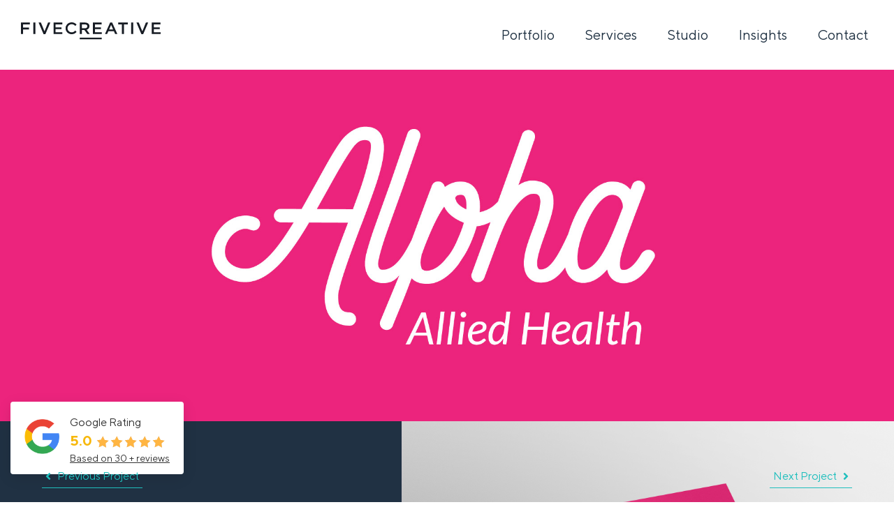

--- FILE ---
content_type: text/html; charset=UTF-8
request_url: https://fivecreative.com.au/case-study/alpha-allied-health/
body_size: 24868
content:
<!DOCTYPE html>
<!--[if IE 7]>
<html class="ie ie7" lang="en-AU">
<![endif]-->
<!--[if IE 8]>
<html class="ie ie8" lang="en-AU">
<![endif]-->
<!--[if !(IE 7) & !(IE 8)]><!-->
<html lang="en-AU">
<!--<![endif]-->

<head>

	<meta charset="UTF-8">
<script type="text/javascript">
/* <![CDATA[ */
var gform;gform||(document.addEventListener("gform_main_scripts_loaded",function(){gform.scriptsLoaded=!0}),document.addEventListener("gform/theme/scripts_loaded",function(){gform.themeScriptsLoaded=!0}),window.addEventListener("DOMContentLoaded",function(){gform.domLoaded=!0}),gform={domLoaded:!1,scriptsLoaded:!1,themeScriptsLoaded:!1,isFormEditor:()=>"function"==typeof InitializeEditor,callIfLoaded:function(o){return!(!gform.domLoaded||!gform.scriptsLoaded||!gform.themeScriptsLoaded&&!gform.isFormEditor()||(gform.isFormEditor()&&console.warn("The use of gform.initializeOnLoaded() is deprecated in the form editor context and will be removed in Gravity Forms 3.1."),o(),0))},initializeOnLoaded:function(o){gform.callIfLoaded(o)||(document.addEventListener("gform_main_scripts_loaded",()=>{gform.scriptsLoaded=!0,gform.callIfLoaded(o)}),document.addEventListener("gform/theme/scripts_loaded",()=>{gform.themeScriptsLoaded=!0,gform.callIfLoaded(o)}),window.addEventListener("DOMContentLoaded",()=>{gform.domLoaded=!0,gform.callIfLoaded(o)}))},hooks:{action:{},filter:{}},addAction:function(o,r,e,t){gform.addHook("action",o,r,e,t)},addFilter:function(o,r,e,t){gform.addHook("filter",o,r,e,t)},doAction:function(o){gform.doHook("action",o,arguments)},applyFilters:function(o){return gform.doHook("filter",o,arguments)},removeAction:function(o,r){gform.removeHook("action",o,r)},removeFilter:function(o,r,e){gform.removeHook("filter",o,r,e)},addHook:function(o,r,e,t,n){null==gform.hooks[o][r]&&(gform.hooks[o][r]=[]);var d=gform.hooks[o][r];null==n&&(n=r+"_"+d.length),gform.hooks[o][r].push({tag:n,callable:e,priority:t=null==t?10:t})},doHook:function(r,o,e){var t;if(e=Array.prototype.slice.call(e,1),null!=gform.hooks[r][o]&&((o=gform.hooks[r][o]).sort(function(o,r){return o.priority-r.priority}),o.forEach(function(o){"function"!=typeof(t=o.callable)&&(t=window[t]),"action"==r?t.apply(null,e):e[0]=t.apply(null,e)})),"filter"==r)return e[0]},removeHook:function(o,r,t,n){var e;null!=gform.hooks[o][r]&&(e=(e=gform.hooks[o][r]).filter(function(o,r,e){return!!(null!=n&&n!=o.tag||null!=t&&t!=o.priority)}),gform.hooks[o][r]=e)}});
/* ]]> */
</script>

	
	<meta name="viewport" content="width=device-width, initial-scale=1, user-scalable=no">
	<!-- viewport - responsive devices -->
	
	
	<!-- title -->
	
	<link rel="profile" href="http://gmpg.org/xfn/11">
	<link rel="pingback" href="https://fivecreative.com.au/xmlrpc.php">
	
		
	<!-- BEGINS WPHEAD -->
	<meta name='robots' content='index, follow, max-image-preview:large, max-snippet:-1, max-video-preview:-1' />

	<!-- This site is optimized with the Yoast SEO plugin v26.7 - https://yoast.com/wordpress/plugins/seo/ -->
	<title>Alpha Allied Health - Five Creative</title>
	<link rel="canonical" href="https://fivecreative.com.au/case-study/alpha-allied-health/" />
	<meta property="og:locale" content="en_US" />
	<meta property="og:type" content="article" />
	<meta property="og:title" content="Alpha Allied Health - Five Creative" />
	<meta property="og:url" content="https://fivecreative.com.au/case-study/alpha-allied-health/" />
	<meta property="og:site_name" content="Five Creative" />
	<meta property="article:publisher" content="https://www.facebook.com/fivecreative/" />
	<meta property="article:modified_time" content="2024-09-03T02:22:34+00:00" />
	<meta property="og:image" content="https://fivecreative.com.au/wp-content/uploads/2023/03/FiveCreative-Alpha-Website.jpg" />
	<meta property="og:image:width" content="2000" />
	<meta property="og:image:height" content="1200" />
	<meta property="og:image:type" content="image/jpeg" />
	<meta name="twitter:card" content="summary_large_image" />
	<meta name="twitter:label1" content="Est. reading time" />
	<meta name="twitter:data1" content="1 minute" />
	<!-- / Yoast SEO plugin. -->


<link rel='dns-prefetch' href='//js-eu1.hs-scripts.com' />
<link rel='dns-prefetch' href='//maxcdn.bootstrapcdn.com' />
<link rel="alternate" title="oEmbed (JSON)" type="application/json+oembed" href="https://fivecreative.com.au/wp-json/oembed/1.0/embed?url=https%3A%2F%2Ffivecreative.com.au%2Fcase-study%2Falpha-allied-health%2F" />
<link rel="alternate" title="oEmbed (XML)" type="text/xml+oembed" href="https://fivecreative.com.au/wp-json/oembed/1.0/embed?url=https%3A%2F%2Ffivecreative.com.au%2Fcase-study%2Falpha-allied-health%2F&#038;format=xml" />
<style id='wp-img-auto-sizes-contain-inline-css' type='text/css'>
img:is([sizes=auto i],[sizes^="auto," i]){contain-intrinsic-size:3000px 1500px}
/*# sourceURL=wp-img-auto-sizes-contain-inline-css */
</style>
<link rel='stylesheet' id='wp-block-library-css' href='https://fivecreative.com.au/wp-includes/css/dist/block-library/style.min.css?ver=6.9' type='text/css' media='all' />
<style id='classic-theme-styles-inline-css' type='text/css'>
/*! This file is auto-generated */
.wp-block-button__link{color:#fff;background-color:#32373c;border-radius:9999px;box-shadow:none;text-decoration:none;padding:calc(.667em + 2px) calc(1.333em + 2px);font-size:1.125em}.wp-block-file__button{background:#32373c;color:#fff;text-decoration:none}
/*# sourceURL=/wp-includes/css/classic-themes.min.css */
</style>
<style id='global-styles-inline-css' type='text/css'>
:root{--wp--preset--aspect-ratio--square: 1;--wp--preset--aspect-ratio--4-3: 4/3;--wp--preset--aspect-ratio--3-4: 3/4;--wp--preset--aspect-ratio--3-2: 3/2;--wp--preset--aspect-ratio--2-3: 2/3;--wp--preset--aspect-ratio--16-9: 16/9;--wp--preset--aspect-ratio--9-16: 9/16;--wp--preset--color--black: #000000;--wp--preset--color--cyan-bluish-gray: #abb8c3;--wp--preset--color--white: #ffffff;--wp--preset--color--pale-pink: #f78da7;--wp--preset--color--vivid-red: #cf2e2e;--wp--preset--color--luminous-vivid-orange: #ff6900;--wp--preset--color--luminous-vivid-amber: #fcb900;--wp--preset--color--light-green-cyan: #7bdcb5;--wp--preset--color--vivid-green-cyan: #00d084;--wp--preset--color--pale-cyan-blue: #8ed1fc;--wp--preset--color--vivid-cyan-blue: #0693e3;--wp--preset--color--vivid-purple: #9b51e0;--wp--preset--gradient--vivid-cyan-blue-to-vivid-purple: linear-gradient(135deg,rgb(6,147,227) 0%,rgb(155,81,224) 100%);--wp--preset--gradient--light-green-cyan-to-vivid-green-cyan: linear-gradient(135deg,rgb(122,220,180) 0%,rgb(0,208,130) 100%);--wp--preset--gradient--luminous-vivid-amber-to-luminous-vivid-orange: linear-gradient(135deg,rgb(252,185,0) 0%,rgb(255,105,0) 100%);--wp--preset--gradient--luminous-vivid-orange-to-vivid-red: linear-gradient(135deg,rgb(255,105,0) 0%,rgb(207,46,46) 100%);--wp--preset--gradient--very-light-gray-to-cyan-bluish-gray: linear-gradient(135deg,rgb(238,238,238) 0%,rgb(169,184,195) 100%);--wp--preset--gradient--cool-to-warm-spectrum: linear-gradient(135deg,rgb(74,234,220) 0%,rgb(151,120,209) 20%,rgb(207,42,186) 40%,rgb(238,44,130) 60%,rgb(251,105,98) 80%,rgb(254,248,76) 100%);--wp--preset--gradient--blush-light-purple: linear-gradient(135deg,rgb(255,206,236) 0%,rgb(152,150,240) 100%);--wp--preset--gradient--blush-bordeaux: linear-gradient(135deg,rgb(254,205,165) 0%,rgb(254,45,45) 50%,rgb(107,0,62) 100%);--wp--preset--gradient--luminous-dusk: linear-gradient(135deg,rgb(255,203,112) 0%,rgb(199,81,192) 50%,rgb(65,88,208) 100%);--wp--preset--gradient--pale-ocean: linear-gradient(135deg,rgb(255,245,203) 0%,rgb(182,227,212) 50%,rgb(51,167,181) 100%);--wp--preset--gradient--electric-grass: linear-gradient(135deg,rgb(202,248,128) 0%,rgb(113,206,126) 100%);--wp--preset--gradient--midnight: linear-gradient(135deg,rgb(2,3,129) 0%,rgb(40,116,252) 100%);--wp--preset--font-size--small: 13px;--wp--preset--font-size--medium: 20px;--wp--preset--font-size--large: 36px;--wp--preset--font-size--x-large: 42px;--wp--preset--spacing--20: 0.44rem;--wp--preset--spacing--30: 0.67rem;--wp--preset--spacing--40: 1rem;--wp--preset--spacing--50: 1.5rem;--wp--preset--spacing--60: 2.25rem;--wp--preset--spacing--70: 3.38rem;--wp--preset--spacing--80: 5.06rem;--wp--preset--shadow--natural: 6px 6px 9px rgba(0, 0, 0, 0.2);--wp--preset--shadow--deep: 12px 12px 50px rgba(0, 0, 0, 0.4);--wp--preset--shadow--sharp: 6px 6px 0px rgba(0, 0, 0, 0.2);--wp--preset--shadow--outlined: 6px 6px 0px -3px rgb(255, 255, 255), 6px 6px rgb(0, 0, 0);--wp--preset--shadow--crisp: 6px 6px 0px rgb(0, 0, 0);}:where(.is-layout-flex){gap: 0.5em;}:where(.is-layout-grid){gap: 0.5em;}body .is-layout-flex{display: flex;}.is-layout-flex{flex-wrap: wrap;align-items: center;}.is-layout-flex > :is(*, div){margin: 0;}body .is-layout-grid{display: grid;}.is-layout-grid > :is(*, div){margin: 0;}:where(.wp-block-columns.is-layout-flex){gap: 2em;}:where(.wp-block-columns.is-layout-grid){gap: 2em;}:where(.wp-block-post-template.is-layout-flex){gap: 1.25em;}:where(.wp-block-post-template.is-layout-grid){gap: 1.25em;}.has-black-color{color: var(--wp--preset--color--black) !important;}.has-cyan-bluish-gray-color{color: var(--wp--preset--color--cyan-bluish-gray) !important;}.has-white-color{color: var(--wp--preset--color--white) !important;}.has-pale-pink-color{color: var(--wp--preset--color--pale-pink) !important;}.has-vivid-red-color{color: var(--wp--preset--color--vivid-red) !important;}.has-luminous-vivid-orange-color{color: var(--wp--preset--color--luminous-vivid-orange) !important;}.has-luminous-vivid-amber-color{color: var(--wp--preset--color--luminous-vivid-amber) !important;}.has-light-green-cyan-color{color: var(--wp--preset--color--light-green-cyan) !important;}.has-vivid-green-cyan-color{color: var(--wp--preset--color--vivid-green-cyan) !important;}.has-pale-cyan-blue-color{color: var(--wp--preset--color--pale-cyan-blue) !important;}.has-vivid-cyan-blue-color{color: var(--wp--preset--color--vivid-cyan-blue) !important;}.has-vivid-purple-color{color: var(--wp--preset--color--vivid-purple) !important;}.has-black-background-color{background-color: var(--wp--preset--color--black) !important;}.has-cyan-bluish-gray-background-color{background-color: var(--wp--preset--color--cyan-bluish-gray) !important;}.has-white-background-color{background-color: var(--wp--preset--color--white) !important;}.has-pale-pink-background-color{background-color: var(--wp--preset--color--pale-pink) !important;}.has-vivid-red-background-color{background-color: var(--wp--preset--color--vivid-red) !important;}.has-luminous-vivid-orange-background-color{background-color: var(--wp--preset--color--luminous-vivid-orange) !important;}.has-luminous-vivid-amber-background-color{background-color: var(--wp--preset--color--luminous-vivid-amber) !important;}.has-light-green-cyan-background-color{background-color: var(--wp--preset--color--light-green-cyan) !important;}.has-vivid-green-cyan-background-color{background-color: var(--wp--preset--color--vivid-green-cyan) !important;}.has-pale-cyan-blue-background-color{background-color: var(--wp--preset--color--pale-cyan-blue) !important;}.has-vivid-cyan-blue-background-color{background-color: var(--wp--preset--color--vivid-cyan-blue) !important;}.has-vivid-purple-background-color{background-color: var(--wp--preset--color--vivid-purple) !important;}.has-black-border-color{border-color: var(--wp--preset--color--black) !important;}.has-cyan-bluish-gray-border-color{border-color: var(--wp--preset--color--cyan-bluish-gray) !important;}.has-white-border-color{border-color: var(--wp--preset--color--white) !important;}.has-pale-pink-border-color{border-color: var(--wp--preset--color--pale-pink) !important;}.has-vivid-red-border-color{border-color: var(--wp--preset--color--vivid-red) !important;}.has-luminous-vivid-orange-border-color{border-color: var(--wp--preset--color--luminous-vivid-orange) !important;}.has-luminous-vivid-amber-border-color{border-color: var(--wp--preset--color--luminous-vivid-amber) !important;}.has-light-green-cyan-border-color{border-color: var(--wp--preset--color--light-green-cyan) !important;}.has-vivid-green-cyan-border-color{border-color: var(--wp--preset--color--vivid-green-cyan) !important;}.has-pale-cyan-blue-border-color{border-color: var(--wp--preset--color--pale-cyan-blue) !important;}.has-vivid-cyan-blue-border-color{border-color: var(--wp--preset--color--vivid-cyan-blue) !important;}.has-vivid-purple-border-color{border-color: var(--wp--preset--color--vivid-purple) !important;}.has-vivid-cyan-blue-to-vivid-purple-gradient-background{background: var(--wp--preset--gradient--vivid-cyan-blue-to-vivid-purple) !important;}.has-light-green-cyan-to-vivid-green-cyan-gradient-background{background: var(--wp--preset--gradient--light-green-cyan-to-vivid-green-cyan) !important;}.has-luminous-vivid-amber-to-luminous-vivid-orange-gradient-background{background: var(--wp--preset--gradient--luminous-vivid-amber-to-luminous-vivid-orange) !important;}.has-luminous-vivid-orange-to-vivid-red-gradient-background{background: var(--wp--preset--gradient--luminous-vivid-orange-to-vivid-red) !important;}.has-very-light-gray-to-cyan-bluish-gray-gradient-background{background: var(--wp--preset--gradient--very-light-gray-to-cyan-bluish-gray) !important;}.has-cool-to-warm-spectrum-gradient-background{background: var(--wp--preset--gradient--cool-to-warm-spectrum) !important;}.has-blush-light-purple-gradient-background{background: var(--wp--preset--gradient--blush-light-purple) !important;}.has-blush-bordeaux-gradient-background{background: var(--wp--preset--gradient--blush-bordeaux) !important;}.has-luminous-dusk-gradient-background{background: var(--wp--preset--gradient--luminous-dusk) !important;}.has-pale-ocean-gradient-background{background: var(--wp--preset--gradient--pale-ocean) !important;}.has-electric-grass-gradient-background{background: var(--wp--preset--gradient--electric-grass) !important;}.has-midnight-gradient-background{background: var(--wp--preset--gradient--midnight) !important;}.has-small-font-size{font-size: var(--wp--preset--font-size--small) !important;}.has-medium-font-size{font-size: var(--wp--preset--font-size--medium) !important;}.has-large-font-size{font-size: var(--wp--preset--font-size--large) !important;}.has-x-large-font-size{font-size: var(--wp--preset--font-size--x-large) !important;}
:where(.wp-block-post-template.is-layout-flex){gap: 1.25em;}:where(.wp-block-post-template.is-layout-grid){gap: 1.25em;}
:where(.wp-block-term-template.is-layout-flex){gap: 1.25em;}:where(.wp-block-term-template.is-layout-grid){gap: 1.25em;}
:where(.wp-block-columns.is-layout-flex){gap: 2em;}:where(.wp-block-columns.is-layout-grid){gap: 2em;}
:root :where(.wp-block-pullquote){font-size: 1.5em;line-height: 1.6;}
/*# sourceURL=global-styles-inline-css */
</style>
<link rel='stylesheet' id='ae-pro-css-css' href='https://fivecreative.com.au/wp-content/plugins/anywhere-elementor-pro/includes/assets/css/ae-pro.min.css?ver=2.29.3' type='text/css' media='all' />
<style id='ae-pro-css-inline-css' type='text/css'>
.ae-bg-color-source-custom_field.ae-bg-color-custom-field-content_background_colour{ background-color:#203143; }.ae-bg-color-source-custom_field.ae-bg-color-custom-field-content_text_colour{ background-color:#ffffff; }.ae-bg-color-source-custom_field.ae-bg-color-custom-field-content_primary_colour{ background-color:#939598; }.ae-bg-color-source-custom_field.ae-bg-color-custom-field-testimonial_background_colour{ background-color:#939598; }.ae-bg-color-source-custom_field.ae-bg-color-custom-field-testimonial_text_colour{ background-color:#ffffff; }.ae-bg-color-source-custom_field.ae-bg-color-custom-field-testimonial_primary_colour{ background-color:#e96073; }
/*# sourceURL=ae-pro-css-inline-css */
</style>
<link rel='stylesheet' id='contact-form-7-css' href='https://fivecreative.com.au/wp-content/plugins/contact-form-7/includes/css/styles.css?ver=6.1.4' type='text/css' media='all' />
<link rel='stylesheet' id='cff-css' href='https://fivecreative.com.au/wp-content/plugins/custom-facebook-feed/assets/css/cff-style.min.css?ver=4.3.4' type='text/css' media='all' />
<link rel='stylesheet' id='sb-font-awesome-css' href='https://maxcdn.bootstrapcdn.com/font-awesome/4.7.0/css/font-awesome.min.css?ver=6.9' type='text/css' media='all' />
<link rel='stylesheet' id='five-bootstrap-css' href='https://fivecreative.com.au/wp-content/themes/five/includes/assets/css/bootstrap3.css?ver=1613489392' type='text/css' media='screen' />
<link rel='stylesheet' id='framework-vendor-assets-css' href='https://fivecreative.com.au/wp-content/themes/five/includes/assets/css/vendor.css?ver=1613489392' type='text/css' media='screen' />
<link rel='stylesheet' id='five-bootstrap-theme-css' href='https://fivecreative.com.au/wp-content/themes/five/includes/assets/css/bootstrap3-theme.css?ver=1613489392' type='text/css' media='screen' />
<link rel='stylesheet' id='swipebox-css' href='https://fivecreative.com.au/wp-content/themes/five/includes/assets/css/swipebox.min.css?ver=1.4.1' type='text/css' media='screen' />
<link rel='stylesheet' id='fiveframework-css' href='https://fivecreative.com.au/wp-content/themes/five/style.css?ver=1613489392' type='text/css' media='screen' />
<link rel='stylesheet' id='elementor-frontend-css' href='https://fivecreative.com.au/wp-content/plugins/elementor/assets/css/frontend.min.css?ver=3.34.1' type='text/css' media='all' />
<link rel='stylesheet' id='elementor-post-20985-css' href='https://fivecreative.com.au/wp-content/uploads/elementor/css/post-20985.css?ver=1769159837' type='text/css' media='all' />
<link rel='stylesheet' id='cffstyles-css' href='https://fivecreative.com.au/wp-content/plugins/custom-facebook-feed/assets/css/cff-style.min.css?ver=4.3.4' type='text/css' media='all' />
<link rel='stylesheet' id='font-awesome-5-all-css' href='https://fivecreative.com.au/wp-content/plugins/elementor/assets/lib/font-awesome/css/all.min.css?ver=3.34.1' type='text/css' media='all' />
<link rel='stylesheet' id='font-awesome-4-shim-css' href='https://fivecreative.com.au/wp-content/plugins/elementor/assets/lib/font-awesome/css/v4-shims.min.css?ver=3.34.1' type='text/css' media='all' />
<link rel='stylesheet' id='vegas-css-css' href='https://fivecreative.com.au/wp-content/plugins/anywhere-elementor-pro/includes/assets/lib/vegas/vegas.min.css?ver=2.4.0' type='text/css' media='all' />
<link rel='stylesheet' id='theme-styles-combined-css' href='https://fivecreative.com.au/wp-content/themes/fivecreative/style-1754029400.css?ver=6.9' type='text/css' media='all' />
<link rel='stylesheet' id='eael-general-css' href='https://fivecreative.com.au/wp-content/plugins/essential-addons-for-elementor-lite/assets/front-end/css/view/general.min.css?ver=6.5.7' type='text/css' media='all' />
<link rel='stylesheet' id='elementor-gf-manrope-css' href='https://fonts.googleapis.com/css?family=Manrope:100,100italic,200,200italic,300,300italic,400,400italic,500,500italic,600,600italic,700,700italic,800,800italic,900,900italic&#038;display=swap' type='text/css' media='all' />
<link rel='stylesheet' id='elementor-gf-inter-css' href='https://fonts.googleapis.com/css?family=Inter:100,100italic,200,200italic,300,300italic,400,400italic,500,500italic,600,600italic,700,700italic,800,800italic,900,900italic&#038;display=swap' type='text/css' media='all' />
<script type="text/javascript" src="https://fivecreative.com.au/wp-includes/js/jquery/jquery.min.js?ver=3.7.1" id="jquery-core-js"></script>
<script type="text/javascript" src="https://fivecreative.com.au/wp-includes/js/jquery/jquery-migrate.min.js?ver=3.4.1" id="jquery-migrate-js"></script>
<script type="text/javascript" src="https://fivecreative.com.au/wp-content/themes/five/includes/assets/js/vendor.js?ver=1741821843" id="fiveframework-vendor-js"></script>
<script type="text/javascript" src="https://fivecreative.com.au/wp-content/themes/five/includes/assets/js/jquery.swipebox.min.js?ver=1.4.4" id="swipebox-js"></script>
<script type="text/javascript" src="https://fivecreative.com.au/wp-content/themes/five/includes/assets/js/scripts.js?ver=1741821843" id="fiveframework-js-js"></script>
<script type="text/javascript" src="https://fivecreative.com.au/wp-content/plugins/elementor/assets/lib/font-awesome/js/v4-shims.min.js?ver=3.34.1" id="font-awesome-4-shim-js"></script>
<script type="text/javascript" src="https://fivecreative.com.au/wp-content/themes/fivecreative/js/jquery.easing.1.3.js?ver=1.3" id="jquery-easing-js"></script>
<script type="text/javascript" src="https://fivecreative.com.au/wp-includes/js/imagesloaded.min.js?ver=5.0.0" id="imagesloaded-js"></script>
<script type="text/javascript" src="https://fivecreative.com.au/wp-content/themes/fivecreative/js/isotope.pkgd.min.js?ver=3.0.4" id="isotope-js"></script>
<script type="text/javascript" src="https://fivecreative.com.au/wp-content/themes/fivecreative/js/jquery.drawDoughnutChart.js?ver=0.4" id="doughnut-chart-js"></script>
<script type="text/javascript" src="https://fivecreative.com.au/wp-includes/js/jquery/ui/core.min.js?ver=1.13.3" id="jquery-ui-core-js"></script>
<script type="text/javascript" src="https://fivecreative.com.au/wp-includes/js/jquery/ui/mouse.min.js?ver=1.13.3" id="jquery-ui-mouse-js"></script>
<script type="text/javascript" src="https://fivecreative.com.au/wp-includes/js/jquery/ui/draggable.min.js?ver=1.13.3" id="jquery-ui-draggable-js"></script>
<script type="text/javascript" id="five-js-js-extra">
/* <![CDATA[ */
var five = {"ajaxurl":"https://fivecreative.com.au/wp-admin/admin-ajax.php","five_instagram_posts":"eefc8f04b9","mockup_laptop":"https://fivecreative.com.au/wp-content/themes/fivecreative/images/laptop-black.png","mockup_ipad":"https://fivecreative.com.au/wp-content/themes/fivecreative/images/ipad.png","mockup_iphone":"https://fivecreative.com.au/wp-content/themes/fivecreative/images/iphone.png"};
//# sourceURL=five-js-js-extra
/* ]]> */
</script>
<script type="text/javascript" src="https://fivecreative.com.au/wp-content/themes/fivecreative/js/scripts.js?ver=1754029150" id="five-js-js"></script>
<link rel="https://api.w.org/" href="https://fivecreative.com.au/wp-json/" /><link rel="EditURI" type="application/rsd+xml" title="RSD" href="https://fivecreative.com.au/xmlrpc.php?rsd" />
<meta name="generator" content="WordPress 6.9" />
<link rel='shortlink' href='https://fivecreative.com.au/?p=23764' />
<!-- HFCM by 99 Robots - Snippet # 1: Google Tag Manager -->
<!-- Google tag (gtag.js) -->
<script async src="https://www.googletagmanager.com/gtag/js?id=G-WN8M32FNT6"></script>

<script>
window.dataLayer = window.dataLayer || [];
function gtag(){dataLayer.push(arguments);}
gtag('js', new Date());

gtag('config', 'G-WN8M32FNT6');
</script>

<!-- Google Tag Manager -->
<script>(function(w,d,s,l,i){w[l]=w[l]||[];w[l].push({'gtm.start':
new Date().getTime(),event:'gtm.js'});var f=d.getElementsByTagName(s)[0],
j=d.createElement(s),dl=l!='dataLayer'?'&l='+l:'';j.async=true;j.src=
'https://www.googletagmanager.com/gtm.js?id='+i+dl;f.parentNode.insertBefore(j,f);
})(window,document,'script','dataLayer','GTM-M2FCHZF');</script>
<!-- End Google Tag Manager -->
<!-- /end HFCM by 99 Robots -->
<!-- HFCM by 99 Robots - Snippet # 7: Bugherd -->
<script type="text/javascript" src="https://www.bugherd.com/sidebarv2.js?apikey=wqxfu1jtrvzhjcsgasfbsa" async="true"></script>
<!-- /end HFCM by 99 Robots -->
			<!-- DO NOT COPY THIS SNIPPET! Start of Page Analytics Tracking for HubSpot WordPress plugin v11.3.37-->
			<script class="hsq-set-content-id" data-content-id="blog-post">
				var _hsq = _hsq || [];
				_hsq.push(["setContentType", "blog-post"]);
			</script>
			<!-- DO NOT COPY THIS SNIPPET! End of Page Analytics Tracking for HubSpot WordPress plugin -->
			<meta name="theme-color" content="#233f68">
<link href="https://fivecreative.com.au/wp-content/uploads/2019/08/FiveCreative-5.png" rel="shortcut icon" type="image/png" />
<meta name="google-site-verification" content="dmPTCc6SCrJ-kNIWX0u38TKU9bf3BKLhlcXxXqQ1Vhk" />

<meta name="p:domain_verify" content="39484a2beeb9385ca7ec71c1933b3284"/>

<!-- Bing Ads -->
<script>(function(w,d,t,r,u){var f,n,i;w[u]=w[u]||[],f=function(){var o={ti:"5740347"};o.q=w[u],w[u]=new UET(o),w[u].push("pageLoad")},n=d.createElement(t),n.src=r,n.async=1,n.onload=n.onreadystatechange=function(){var s=this.readyState;s&&s!=="loaded"&&s!=="complete"||(f(),n.onload=n.onreadystatechange=null)},i=d.getElementsByTagName(t)[0],i.parentNode.insertBefore(n,i)})(window,document,"script","//bat.bing.com/bat.js","uetq");</script><noscript><img src="//bat.bing.com/action/0?ti=5740347&Ver=2" height="0" width="0" style="display:none; visibility: hidden;" /></noscript>

<!-- Facebook Pixel Code -->
<script>
  !function(f,b,e,v,n,t,s)
  {if(f.fbq)return;n=f.fbq=function(){n.callMethod?
  n.callMethod.apply(n,arguments):n.queue.push(arguments)};
  if(!f._fbq)f._fbq=n;n.push=n;n.loaded=!0;n.version='2.0';
  n.queue=[];t=b.createElement(e);t.async=!0;
  t.src=v;s=b.getElementsByTagName(e)[0];
  s.parentNode.insertBefore(t,s)}(window, document,'script',
  'https://connect.facebook.net/en_US/fbevents.js');
  fbq('init', '1818400455076621');
  fbq('track', 'PageView');
</script>
<noscript><img height="1" width="1" style="display:none"
  src="https://www.facebook.com/tr?id=1818400455076621&ev=PageView&noscript=1"
/></noscript>
<!-- End Facebook Pixel Code -->

<!-- Facebook Pixel Code -->
<script>
!function(f,b,e,v,n,t,s){if(f.fbq)return;n=f.fbq=function(){n.callMethod?
n.callMethod.apply(n,arguments):n.queue.push(arguments)};if(!f._fbq)f._fbq=n;
n.push=n;n.loaded=!0;n.version='2.0';n.queue=[];t=b.createElement(e);t.async=!0;
t.src=v;s=b.getElementsByTagName(e)[0];s.parentNode.insertBefore(t,s)}(window,
document,'script','https://connect.facebook.net/en_US/fbevents.js');
fbq('init', '459524507712571'); // Insert your pixel ID here.
fbq('track', 'PageView');
</script>
<noscript><img height="1" width="1" style="display:none"
src="https://www.facebook.com/tr?id=459524507712571&ev=PageView&noscript=1"
/></noscript>
<!-- DO NOT MODIFY -->
<!-- End Facebook Pixel Code -->

<!-- Global site tag (gtag.js) - Google Analytics -->
<script async src="https://www.googletagmanager.com/gtag/js?id=UA-12920089-1"></script>
<script>
  window.dataLayer = window.dataLayer || [];
  function gtag(){dataLayer.push(arguments);}
  gtag('js', new Date());

  gtag('config', 'UA-12920089-1');
</script>
<meta name="generator" content="Elementor 3.34.1; features: e_font_icon_svg, additional_custom_breakpoints; settings: css_print_method-external, google_font-enabled, font_display-swap">
<script type="text/javascript">
    (function(c,l,a,r,i,t,y){
        c[a]=c[a]||function(){(c[a].q=c[a].q||[]).push(arguments)};
        t=l.createElement(r);t.async=1;t.src="https://www.clarity.ms/tag/"+i;
        y=l.getElementsByTagName(r)[0];y.parentNode.insertBefore(t,y);
    })(window, document, "clarity", "script", "dbxlqln6s4");
</script>

<!-- Meta Pixel Code -->
<script type='text/javascript'>
!function(f,b,e,v,n,t,s){if(f.fbq)return;n=f.fbq=function(){n.callMethod?
n.callMethod.apply(n,arguments):n.queue.push(arguments)};if(!f._fbq)f._fbq=n;
n.push=n;n.loaded=!0;n.version='2.0';n.queue=[];t=b.createElement(e);t.async=!0;
t.src=v;s=b.getElementsByTagName(e)[0];s.parentNode.insertBefore(t,s)}(window,
document,'script','https://connect.facebook.net/en_US/fbevents.js');
</script>
<!-- End Meta Pixel Code -->
<script type='text/javascript'>var url = window.location.origin + '?ob=open-bridge';
            fbq('set', 'openbridge', '1818400455076621', url);
fbq('init', '1818400455076621', {}, {
    "agent": "wordpress-6.9-4.1.5"
})</script><script type='text/javascript'>
    fbq('track', 'PageView', []);
  </script>			<style>
				.e-con.e-parent:nth-of-type(n+4):not(.e-lazyloaded):not(.e-no-lazyload),
				.e-con.e-parent:nth-of-type(n+4):not(.e-lazyloaded):not(.e-no-lazyload) * {
					background-image: none !important;
				}
				@media screen and (max-height: 1024px) {
					.e-con.e-parent:nth-of-type(n+3):not(.e-lazyloaded):not(.e-no-lazyload),
					.e-con.e-parent:nth-of-type(n+3):not(.e-lazyloaded):not(.e-no-lazyload) * {
						background-image: none !important;
					}
				}
				@media screen and (max-height: 640px) {
					.e-con.e-parent:nth-of-type(n+2):not(.e-lazyloaded):not(.e-no-lazyload),
					.e-con.e-parent:nth-of-type(n+2):not(.e-lazyloaded):not(.e-no-lazyload) * {
						background-image: none !important;
					}
				}
			</style>
			
	<script type="text/javascript">
		
		jQuery(document).ready(function() {
			
			jQuery('a[href$=".jpg"], a[href$=".png"], a[href$=".gif"], a[href*="youtube.com"], a[href*="vimeo.com"]').swipebox({
				
				afterOpen: function(e) {
					
					jQuery('#swipebox-slider').on('tap click', function(e) {
						
						jQuery.swipebox.close();
						
					});
					
				}
				
			});
			
		});
		
	</script>
	<!-- lightbox -->		<style type="text/css" id="wp-custom-css">
			header#header #header-menu > li > ul { background: white; }

@media (max-width: 991px) {
	
	header#header #header-menu > li > ul { background: #1e2e3f; }
}.admin-bar header#header {top: 36px;}

.wpsr-reviews-badge-wrapper .wpsr-float_left_bottom, .wpsr-reviews-badge-wrapper .wpsr-float_right_bottom { bottom: 75px !important; }

footer#footer { padding-top: 50px; padding-bottom: 50px; }

body .wpsr-reviews-badge-wrapper .wpsr-float_left_bottom, body .wpsr-reviews-badge-wrapper .wpsr-float_right_bottom { bottom: 25px !important; }

@media (max-width: 767px) {
body .wpsr-reviews-badge-wrapper .wpsr-float_left_bottom, body .wpsr-reviews-badge-wrapper .wpsr-float_right_bottom { bottom: -125px !important; }
}		</style>
			<!-- ENDS WPHEAD -->
	
</head>
<!-- ENDS HEAD -->

<body class="wp-singular case_study-template-default single single-case_study postid-23764 wp-theme-five wp-child-theme-fivecreative elementor-default elementor-kit-20985">

	
<header id="header">
	
	<div class="container-fluid">
		
		<div class="row">
			
			<div class="col-lg-12">
				
				<a href="https://fivecreative.com.au" id="logo">
					
					<img src="https://fivecreative.com.au/wp-content/uploads/2019/04/five-creative-logo.svg" alt="Five Creative" title="Branding and Website Design Agency" />
					
				</a>
				<!-- logo -->
				
				<div id="header-menu-container" class="menu-main-menu-container"><ul id="header-menu" class="ul-float"><li id="menu-item-55" class="menu-item menu-item-type-post_type menu-item-object-page menu-item-55"><a href="https://fivecreative.com.au/work/">Portfolio</a></li>
<li id="menu-item-20" class="menu-item menu-item-type-post_type menu-item-object-page current-case_study-parent menu-item-has-children menu-item-20"><a href="https://fivecreative.com.au/services/">Services</a>
<ul class="sub-menu">
	<li id="menu-item-176" class="menu-item menu-item-type-taxonomy menu-item-object-service current-case_study-ancestor current-menu-parent current-case_study-parent menu-item-176"><a href="https://fivecreative.com.au/service/branding-melbourne/">Branding</a></li>
	<li id="menu-item-25889" class="menu-item menu-item-type-taxonomy menu-item-object-service current-case_study-ancestor current-menu-parent current-case_study-parent menu-item-25889"><a href="https://fivecreative.com.au/service/website-design-development-melbourne/">Websites</a></li>
	<li id="menu-item-4626" class="menu-item menu-item-type-taxonomy menu-item-object-service current-case_study-ancestor current-menu-parent current-case_study-parent menu-item-4626"><a href="https://fivecreative.com.au/service/graphic-design-melbourne/">Design</a></li>
</ul>
</li>
<li id="menu-item-854" class="menu-item menu-item-type-post_type menu-item-object-page menu-item-854"><a href="https://fivecreative.com.au/studio/about/">Studio</a></li>
<li id="menu-item-25803" class="menu-item menu-item-type-post_type menu-item-object-page current_page_parent menu-item-25803"><a href="https://fivecreative.com.au/insights/">Insights</a></li>
<li id="menu-item-17" class="menu-item menu-item-type-post_type menu-item-object-page menu-item-17"><a href="https://fivecreative.com.au/contact/">Contact</a></li>
</ul></div>				
				<div id="mobile-menu-btn" class="hidden-md hidden-lg">
					
					<span class="bar bar-1"></span>
					<!-- bar -->
					
					<span class="bar bar-2"></span>
					<!-- bar -->
					
					<span class="bar bar-3"></span>
					<!-- bar -->
					
				</div>
				<!-- mobile-menu-btn -->
				
			</div>
			<!-- col -->
			
		</div>
		<!-- row -->
		
	</div>
	<!-- container-fluid -->
	
</header>
<!-- header -->


		
			<div class="five-full-width-image-block" style="height: 70vh">

				<div class="preload-image" data-image="https://fivecreative.com.au/wp-content/uploads/2023/03/FiveCreative-Alpha-01.jpg"></div>
				<!-- preload-image -->

			</div>
			<!-- five-full-width-image-block -->

		

		
		<div class="five-side-content-block five-side-content-block-6976bf6bf0a81">

			<div class="five-side-content-block-content">

				<h1>Alpha Allied Health</h1>
				<!-- h1 -->

				
					<h4>Project</h4>
					<!-- h4 -->

					<p class="p1">Bringing healthcare to your doorstep, Alpha provide tailored health services to their clients across Sydney and Melbourne. Delivering their range of health services to home-care, aged-care and NDIS clients’ directly in their homes, community centres and residential aged care facilities.</p>

				
				
<div class="five-doughnut five-doughnut-6976bf6bf1279" data-percentage="90" data-colour="#939598">
	
	<div class="five-doughnut-chart"></div>
	<!-- five-doughnut-chart -->
	
	<div class="five-doughnut-content"><h4>Branding</h4></div>
	<!-- five-doughnut-content -->
	
	<div class="clear"></div>
	<!-- clear -->
	
</div>
<!-- five-doughnut -->
<div class="five-doughnut five-doughnut-6976bf6bf14a8" data-percentage="90" data-colour="#939598">
	
	<div class="five-doughnut-chart"></div>
	<!-- five-doughnut-chart -->
	
	<div class="five-doughnut-content"><h4></h4></div>
	<!-- five-doughnut-content -->
	
	<div class="clear"></div>
	<!-- clear -->
	
</div>
<!-- five-doughnut -->
				
					<h4>Outcome</h4>
					<!-- h4 -->

					<p class="p1">Wanting a fresh take on a medical service brand, with client collaboration we created a fun, young and vibrant brand identity.</p>

				


				
					<h4 class="single-case-study-website"><a href="https://alphaalliedhealth.com.au/" target="_blank">Website <i class="fa fa-angle-right"></i></a></h4>
					<!-- h4 -->

				
				
<div class="five-case-study-links">
	
	<a href="https://fivecreative.com.au/work/" class="left">Our Work</a>
	<!-- a -->
	
	<a href="https://fivecreative.com.au/case-study/seavu/" class="right">Next Project <i class="fa fa-angle-right"></i></a>
	<!-- right -->
	
	<div class="clear"></div>
	<!-- clear -->
	
</div>
<!-- five-case-study-links -->
			</div>
			<!-- five-side-content-block-content -->

			<div class="five-side-content-block-images">

				
					<div class="five-side-content-block-image" style="padding-bottom: 60%">

						<div class="preload-image" data-image="https://fivecreative.com.au/wp-content/uploads/2022/07/FiveCreative-Alpha-04.jpg"></div>

					</div>
					<!-- five-side-content-block-image -->
				
					<div class="five-side-content-block-image" style="padding-bottom: 60%">

						<div class="preload-image" data-image="https://fivecreative.com.au/wp-content/uploads/2022/12/FiveCreative-Alpha-08.jpg"></div>

					</div>
					<!-- five-side-content-block-image -->
				
					<div class="five-side-content-block-image" style="padding-bottom: 60%">

						<div class="preload-image" data-image="https://fivecreative.com.au/wp-content/uploads/2022/12/FiveCreative-Alpha-09.jpg"></div>

					</div>
					<!-- five-side-content-block-image -->
				
					<div class="five-side-content-block-image" style="padding-bottom: 60%">

						<div class="preload-image" data-image="https://fivecreative.com.au/wp-content/uploads/2022/12/FiveCreative-Alpha-05.jpg"></div>

					</div>
					<!-- five-side-content-block-image -->
				
					<div class="five-side-content-block-image" style="padding-bottom: 60%">

						<div class="preload-image" data-image="https://fivecreative.com.au/wp-content/uploads/2023/03/FiveCreative-Alpha-Website.jpg"></div>

					</div>
					<!-- five-side-content-block-image -->
				
			</div>
			<!-- five-side-content-block-images -->

			<div class="clear"></div>
			<!-- clear -->

		</div>
		<!-- five-side-content-block -->

		<style type="text/css">

			.five-side-content-block-6976bf6bf0a81 { color: #ffffff; background: #939598; }
			.five-side-content-block-6976bf6bf0a81 .five-side-content-block-content { background: #203143; }
			.five-side-content-block-6976bf6bf0a81 h4,
			.five-side-content-block-6976bf6bf0a81 .five-case-study-links a,
			.five-side-content-block-6976bf6bf0a81 a { color: #939598 }
			.five-side-content-block-6976bf6bf0a81 .five-case-study-links a { border-bottom-color: #939598 }
			.five-side-content-block-6976bf6bf0a81:after { content: ''; width: 50%; height: 100%; background: #939598; position: absolute; top: 0; right: 0; z-index: 1; }

		</style>



		
			<div class="five-full-width-image-block" style="padding-bottom: 60%">

				<div class="preload-image" data-image="https://fivecreative.com.au/wp-content/uploads/2022/12/FiveCreative-Alpha-07.jpg"></div>
				<!-- preload-image -->

			</div>
			<!-- five-full-width-image-block -->

		

		

	
	<div class="five-block-case-study-links">

		<a href="https://fivecreative.com.au/case-study/hyfen/" class="left"><i class="fa fa-angle-left"></i> Previous Project</a>
		<!-- a -->

		<a href="https://fivecreative.com.au/case-study/seavu/" class="right">Next Project <i class="fa fa-angle-right"></i></a>
		<!-- right -->

		<div class="clear"></div>
		<!-- clear -->

	</div>
	<!-- five-block-case-study-links -->


	
<div id="five-footer-contact">
	
	<div class="container">
		
		<div class="row">
			
			<div class="col-lg-12">
				
				
						<div data-elementor-type="section" data-elementor-id="20642" class="elementor elementor-20642" data-elementor-post-type="elementor_library">
					<section data-particle_enable="false" data-particle-mobile-disabled="false" class="has_ae_slider elementor-section elementor-top-section elementor-element elementor-element-5e2cb64 elementor-section-boxed elementor-section-height-default elementor-section-height-default ae-bg-gallery-type-default" data-id="5e2cb64" data-element_type="section" data-settings="{&quot;background_background&quot;:&quot;classic&quot;}">
						<div class="elementor-container elementor-column-gap-default">
					<div class="has_ae_slider elementor-column elementor-col-100 elementor-top-column elementor-element elementor-element-a7882b5 ae-bg-gallery-type-default" data-id="a7882b5" data-element_type="column">
			<div class="elementor-widget-wrap elementor-element-populated">
						<div class="elementor-element elementor-element-938c12e elementor-widget elementor-widget-heading" data-id="938c12e" data-element_type="widget" data-widget_type="heading.default">
				<div class="elementor-widget-container">
					<h2 class="elementor-heading-title elementor-size-default">Ready to start a new project?</h2>				</div>
				</div>
				<div class="elementor-element elementor-element-c8f403e elementor-align-center elementor-widget elementor-widget-button" data-id="c8f403e" data-element_type="widget" data-widget_type="button.default">
				<div class="elementor-widget-container">
									<div class="elementor-button-wrapper">
					<a class="elementor-button elementor-button-link elementor-size-md" href="https://fivecreative.com.au/contact/">
						<span class="elementor-button-content-wrapper">
						<span class="elementor-button-icon">
				<svg aria-hidden="true" class="e-font-icon-svg e-fas-long-arrow-alt-right" viewBox="0 0 448 512" xmlns="http://www.w3.org/2000/svg"><path d="M313.941 216H12c-6.627 0-12 5.373-12 12v56c0 6.627 5.373 12 12 12h301.941v46.059c0 21.382 25.851 32.09 40.971 16.971l86.059-86.059c9.373-9.373 9.373-24.569 0-33.941l-86.059-86.059c-15.119-15.119-40.971-4.411-40.971 16.971V216z"></path></svg>			</span>
									<span class="elementor-button-text">Let's Talk</span>
					</span>
					</a>
				</div>
								</div>
				</div>
					</div>
		</div>
					</div>
		</section>
				</div>
						
				
				
			</div>
			<!-- col -->
			
		</div>
		<!-- row -->
		
	</div>
	<!-- container -->
	
</div>
<!-- five-footer-contact -->

<div class="wpsr-reviews-badge-wrapper wpsr-reviews-badge-23373 google wpsr-reviews-badge2 wpsr-enable-cursor ">

    <!--conditional tag(div/a)-->
<a data-badge_id="23373" data-display_mode="popup" id="wpsr-reviews-badge-23373" class="wpsr-reviews-badge-btn wpsr-float_left_bottom" href="#" >    <div class="wpsr-reviews-badge-wrapper-inner">
        <!--logos-->
        <div class="wpsr-business-info-logo">
            <!--single platform-->
                            <img src="https://fivecreative.com.au/wp-content/plugins/wp-social-reviews/assets/images/icon/icon-google-small.png" alt="google"/>
            
            <!--multiple platforms-->
            
                    </div>

        <div class="wpsr-rating-and-count">
                            <span class="wpsr-reviews-badge-title"> Google Rating </span>
            
            <!-- show empty stars if no reviews -->
            
                            <div class="wpsr-total-rating">
                    5.0                    <span class="wpsr-rating">
                        <div class="wpsr-star-container wpsr-star-background-filled" style="--wpsr-review-star-fill: 100%;">
                    <div class="wpsr-star-empty"></div>
                    <div class="wpsr-star-filled"></div>
                </div><div class="wpsr-star-container wpsr-star-background-filled" style="--wpsr-review-star-fill: 100%;">
                    <div class="wpsr-star-empty"></div>
                    <div class="wpsr-star-filled"></div>
                </div><div class="wpsr-star-container wpsr-star-background-filled" style="--wpsr-review-star-fill: 100%;">
                    <div class="wpsr-star-empty"></div>
                    <div class="wpsr-star-filled"></div>
                </div><div class="wpsr-star-container wpsr-star-background-filled" style="--wpsr-review-star-fill: 100%;">
                    <div class="wpsr-star-empty"></div>
                    <div class="wpsr-star-filled"></div>
                </div><div class="wpsr-star-container wpsr-star-background-filled" style="--wpsr-review-star-fill: 100%;">
                    <div class="wpsr-star-empty"></div>
                    <div class="wpsr-star-filled"></div>
                </div>                    </span>
                </div>
            
            <div class="wpsr-total-reviews">
                Based on 30 + reviews            </div>
        </div>
    </div>
<!--conditional tag(div/a)-->
</a></div><div id='wpsr-reviews-grid-23373' class='wpsr-reviews-23373  wpsr-reviews-wrapper wpsr-feed-wrap wpsr_content     wpsr-reviews-template-grid1 wpsr-reviews-layout-badge ' data-column='12' data-platforms='google'><a class="wpsr-popup-close" href="#">
    <svg viewBox="0 0 16 16" style="fill: rgb(255, 255, 255);">
       <path d="M3.426 2.024l.094.083L8 6.586l4.48-4.479a1 1 0 011.497 1.32l-.083.095L9.414 8l4.48 4.478a1 1 0 01-1.32 1.498l-.094-.083L8 9.413l-4.48 4.48a1 1 0 01-1.497-1.32l.083-.095L6.585 8 2.106 3.522a1 1 0 011.32-1.498z">
       </path>
    </svg>
    </a><div class="wpsr-container " style="" ><script type="application/ld+json">{"@context":"https:\/\/schema.org\/","@type":"AggregateRating","itemReviewed":{"@type":"Organization","image":"https:\/\/fivecreative.com.au\/wp-content\/uploads\/2017\/07\/logo.png","name":"Five Creative","telephone":"(03) 9826 2174"},"ratingValue":"5.0","bestRating":"5","ratingCount":5}</script><div class="wpsr-all-reviews wpsr_feeds wpsr-ai-summary-enabled-badge wpsr-row  " data-column="12"><div class="wpsr-col-12 wpsr-col-sm-12 wpsr-col-xs-12" role="group">
            <div class="wpsr-review-template wpsr-review-template-one wpsr-review-template-google"
                 style=""
                 data-index="0"
                 data-source_id="17107261453825708265"
                 data-media_id="AbFvOqkhT5Fru0kSmlWjLSP6eMNBBm_NxdaRKS5ZPXPSEkgz6JIiRTHayoTyJ-2A9w-BjDtuApe9eA"
                 data-review_platform="google"
                 data-product_thumbnail=""
                 data-product_name=""
                 data-image_resize="full"
            >
                <div class="wpsr-reviewer-image">
    <a class="wpsr-reviewer-image-url " target="_blank" rel="noopener noreferrer nofollow" href="https://search.google.com/local/reviews?placeid=ChIJMwpjgW3F1WoRbjuwzvIhMzY">
                                    <img class="wpsr-reviewer-avatar" src="https://lh3.googleusercontent.com/a/ACg8ocIG6NbaizRd-TjjEn9BnIbuMf-urBRmkRW1Ax-EXw--hYcQ8A=s120-c-rp-mo-br100" alt="Patrick Rychner"/>
                        </a>
</div>                    <div class="wpsr-review-platform">
                <img class="wpsr-review-platform-icon" width="20" height="20" src="https://fivecreative.com.au/wp-content/plugins/wp-social-reviews/assets/images/icon/icon-google-small.png" alt="google">
    </div>                    <div class="wpsr-review-info">
                        <a class="wpsr-reviewer-name-url" target="_blank" rel="noopener noreferrer nofollow" href="https://search.google.com/local/reviews?placeid=ChIJMwpjgW3F1WoRbjuwzvIhMzY">
    <span class="wpsr-reviewer-name">Patrick Rychner</span>
    </a><div data-rating="5" class="wpsr-rating-wrapper wpsr-rating">
    
            <div class="wpsr-star-container wpsr-star-background-filled" style="--wpsr-review-star-fill: 100%;">
                    <div class="wpsr-star-empty"></div>
                    <div class="wpsr-star-filled"></div>
                </div><div class="wpsr-star-container wpsr-star-background-filled" style="--wpsr-review-star-fill: 100%;">
                    <div class="wpsr-star-empty"></div>
                    <div class="wpsr-star-filled"></div>
                </div><div class="wpsr-star-container wpsr-star-background-filled" style="--wpsr-review-star-fill: 100%;">
                    <div class="wpsr-star-empty"></div>
                    <div class="wpsr-star-filled"></div>
                </div><div class="wpsr-star-container wpsr-star-background-filled" style="--wpsr-review-star-fill: 100%;">
                    <div class="wpsr-star-empty"></div>
                    <div class="wpsr-star-filled"></div>
                </div><div class="wpsr-star-container wpsr-star-background-filled" style="--wpsr-review-star-fill: 100%;">
                    <div class="wpsr-star-empty"></div>
                    <div class="wpsr-star-filled"></div>
                </div>    
    
    
    
    </div><span data-time="5 months ago" class="wpsr-review-date">
     24 August, 2025</span>                    </div>
                <div class="wpsr-review-content  " tabindex="0">
            <p class="wpsr_add_read_more wpsr_show_less_content" data-num-words-trim="10">Charlie Ryan’s Five Creative are masters at building brands that cut through the avalanche of bland, look-alike branding. Charlie has delivered standout work across a wide range of clients and organisations, developing unique brands from the ground up. He understands not only how to create a brand, but also how to activate and nurture the right communication channels to achieve real results. Charlie and the Five Creative team consistently deliver outstanding work, and I can highly recommend them.</p>
    </div>            </div>

        </div><div class="wpsr-col-12 wpsr-col-sm-12 wpsr-col-xs-12" role="group">
            <div class="wpsr-review-template wpsr-review-template-one wpsr-review-template-google"
                 style=""
                 data-index="1"
                 data-source_id="17107261453825708265"
                 data-media_id="AbFvOqm4yphZK8RTzVDOSfPtL465meWLEgsoGfJhVEGsqpbSIFO6jGrDt_ugCZ9JQZtmuH6ob2Y1"
                 data-review_platform="google"
                 data-product_thumbnail=""
                 data-product_name=""
                 data-image_resize="full"
            >
                <div class="wpsr-reviewer-image">
    <a class="wpsr-reviewer-image-url " target="_blank" rel="noopener noreferrer nofollow" href="https://search.google.com/local/reviews?placeid=ChIJMwpjgW3F1WoRbjuwzvIhMzY">
                                    <img class="wpsr-reviewer-avatar" src="https://lh3.googleusercontent.com/a/ACg8ocJ6kysIN9E6HgzJiwmphkfrwZmnz21B48YYevT2sJgooURezg=s120-c-rp-mo-br100" alt="Helena"/>
                        </a>
</div>                    <div class="wpsr-review-platform">
                <img class="wpsr-review-platform-icon" width="20" height="20" src="https://fivecreative.com.au/wp-content/plugins/wp-social-reviews/assets/images/icon/icon-google-small.png" alt="google">
    </div>                    <div class="wpsr-review-info">
                        <a class="wpsr-reviewer-name-url" target="_blank" rel="noopener noreferrer nofollow" href="https://search.google.com/local/reviews?placeid=ChIJMwpjgW3F1WoRbjuwzvIhMzY">
    <span class="wpsr-reviewer-name">Helena</span>
    </a><div data-rating="5" class="wpsr-rating-wrapper wpsr-rating">
    
            <div class="wpsr-star-container wpsr-star-background-filled" style="--wpsr-review-star-fill: 100%;">
                    <div class="wpsr-star-empty"></div>
                    <div class="wpsr-star-filled"></div>
                </div><div class="wpsr-star-container wpsr-star-background-filled" style="--wpsr-review-star-fill: 100%;">
                    <div class="wpsr-star-empty"></div>
                    <div class="wpsr-star-filled"></div>
                </div><div class="wpsr-star-container wpsr-star-background-filled" style="--wpsr-review-star-fill: 100%;">
                    <div class="wpsr-star-empty"></div>
                    <div class="wpsr-star-filled"></div>
                </div><div class="wpsr-star-container wpsr-star-background-filled" style="--wpsr-review-star-fill: 100%;">
                    <div class="wpsr-star-empty"></div>
                    <div class="wpsr-star-filled"></div>
                </div><div class="wpsr-star-container wpsr-star-background-filled" style="--wpsr-review-star-fill: 100%;">
                    <div class="wpsr-star-empty"></div>
                    <div class="wpsr-star-filled"></div>
                </div>    
    
    
    
    </div><span data-time="6 months ago" class="wpsr-review-date">
     16 July, 2025</span>                    </div>
                <div class="wpsr-review-content  " tabindex="0">
            <p class="wpsr_add_read_more wpsr_show_less_content" data-num-words-trim="10">Charlie and his team provided some great designs for our company’s rebrand. I appreciated how they translated industry jargon into language that made sense for us, which really helped move the project forward. Charlie also guided us thoughtfully in seeing things from our audience’s perspective, which added real value to the process.</p>
    </div>            </div>

        </div><div class="wpsr-col-12 wpsr-col-sm-12 wpsr-col-xs-12" role="group">
            <div class="wpsr-review-template wpsr-review-template-one wpsr-review-template-google"
                 style=""
                 data-index="2"
                 data-source_id="17107261453825708265"
                 data-media_id="AbFvOqkZsufZ3fDU_1JkpB0Z1wLQz_uS6OW9hm9Ty-fxxri-nW2GGNbr2c0beI_HnVmmSsNW1KyHLQ"
                 data-review_platform="google"
                 data-product_thumbnail=""
                 data-product_name=""
                 data-image_resize="full"
            >
                <div class="wpsr-reviewer-image">
    <a class="wpsr-reviewer-image-url " target="_blank" rel="noopener noreferrer nofollow" href="https://search.google.com/local/reviews?placeid=ChIJMwpjgW3F1WoRbjuwzvIhMzY">
                                    <img class="wpsr-reviewer-avatar" src="https://lh3.googleusercontent.com/a/ACg8ocJnnikMA_Suitpb4lRS85o5uSLs3tyXFPBCkO8UaTxmREq6dQ=s120-c-rp-mo-br100" alt="Fred Schepisi"/>
                        </a>
</div>                    <div class="wpsr-review-platform">
                <img class="wpsr-review-platform-icon" width="20" height="20" src="https://fivecreative.com.au/wp-content/plugins/wp-social-reviews/assets/images/icon/icon-google-small.png" alt="google">
    </div>                    <div class="wpsr-review-info">
                        <a class="wpsr-reviewer-name-url" target="_blank" rel="noopener noreferrer nofollow" href="https://search.google.com/local/reviews?placeid=ChIJMwpjgW3F1WoRbjuwzvIhMzY">
    <span class="wpsr-reviewer-name">Fred Schepisi</span>
    </a><div data-rating="5" class="wpsr-rating-wrapper wpsr-rating">
    
            <div class="wpsr-star-container wpsr-star-background-filled" style="--wpsr-review-star-fill: 100%;">
                    <div class="wpsr-star-empty"></div>
                    <div class="wpsr-star-filled"></div>
                </div><div class="wpsr-star-container wpsr-star-background-filled" style="--wpsr-review-star-fill: 100%;">
                    <div class="wpsr-star-empty"></div>
                    <div class="wpsr-star-filled"></div>
                </div><div class="wpsr-star-container wpsr-star-background-filled" style="--wpsr-review-star-fill: 100%;">
                    <div class="wpsr-star-empty"></div>
                    <div class="wpsr-star-filled"></div>
                </div><div class="wpsr-star-container wpsr-star-background-filled" style="--wpsr-review-star-fill: 100%;">
                    <div class="wpsr-star-empty"></div>
                    <div class="wpsr-star-filled"></div>
                </div><div class="wpsr-star-container wpsr-star-background-filled" style="--wpsr-review-star-fill: 100%;">
                    <div class="wpsr-star-empty"></div>
                    <div class="wpsr-star-filled"></div>
                </div>    
    
    
    
    </div><span data-time="7 months ago" class="wpsr-review-date">
     14 July, 2025</span>                    </div>
                <div class="wpsr-review-content  " tabindex="0">
            <p class="wpsr_add_read_more wpsr_show_less_content" data-num-words-trim="10">Charlie Ryan continues to delight and surprise with his innovative graphic designs - logos, packaging, marketing, branding. Refreshingly modern and unique. He's no slouch as an artist either.</p>
    </div>            </div>

        </div><div class="wpsr-col-12 wpsr-col-sm-12 wpsr-col-xs-12" role="group">
            <div class="wpsr-review-template wpsr-review-template-one wpsr-review-template-google"
                 style=""
                 data-index="3"
                 data-source_id="17107261453825708265"
                 data-media_id="AbFvOqlYQpWh5NmerraCAQR5XSMHgN8gU_c_kXiHkF1j3iW2HlWY2hVer7Iu0KXin9JhbJXbUVsT"
                 data-review_platform="google"
                 data-product_thumbnail=""
                 data-product_name=""
                 data-image_resize="full"
            >
                <div class="wpsr-reviewer-image">
    <a class="wpsr-reviewer-image-url " target="_blank" rel="noopener noreferrer nofollow" href="https://search.google.com/local/reviews?placeid=ChIJMwpjgW3F1WoRbjuwzvIhMzY">
                                    <img class="wpsr-reviewer-avatar" src="https://lh3.googleusercontent.com/a/ACg8ocLeaMkU1k-qGD6NzRXhpoE-tjCGroC7SdkVzhTxjS2cik93fg=s120-c-rp-mo-br100" alt="Meredith"/>
                        </a>
</div>                    <div class="wpsr-review-platform">
                <img class="wpsr-review-platform-icon" width="20" height="20" src="https://fivecreative.com.au/wp-content/plugins/wp-social-reviews/assets/images/icon/icon-google-small.png" alt="google">
    </div>                    <div class="wpsr-review-info">
                        <a class="wpsr-reviewer-name-url" target="_blank" rel="noopener noreferrer nofollow" href="https://search.google.com/local/reviews?placeid=ChIJMwpjgW3F1WoRbjuwzvIhMzY">
    <span class="wpsr-reviewer-name">Meredith</span>
    </a><div data-rating="5" class="wpsr-rating-wrapper wpsr-rating">
    
            <div class="wpsr-star-container wpsr-star-background-filled" style="--wpsr-review-star-fill: 100%;">
                    <div class="wpsr-star-empty"></div>
                    <div class="wpsr-star-filled"></div>
                </div><div class="wpsr-star-container wpsr-star-background-filled" style="--wpsr-review-star-fill: 100%;">
                    <div class="wpsr-star-empty"></div>
                    <div class="wpsr-star-filled"></div>
                </div><div class="wpsr-star-container wpsr-star-background-filled" style="--wpsr-review-star-fill: 100%;">
                    <div class="wpsr-star-empty"></div>
                    <div class="wpsr-star-filled"></div>
                </div><div class="wpsr-star-container wpsr-star-background-filled" style="--wpsr-review-star-fill: 100%;">
                    <div class="wpsr-star-empty"></div>
                    <div class="wpsr-star-filled"></div>
                </div><div class="wpsr-star-container wpsr-star-background-filled" style="--wpsr-review-star-fill: 100%;">
                    <div class="wpsr-star-empty"></div>
                    <div class="wpsr-star-filled"></div>
                </div>    
    
    
    
    </div><span data-time="7 months ago" class="wpsr-review-date">
     11 July, 2025</span>                    </div>
                <div class="wpsr-review-content  " tabindex="0">
            <p class="wpsr_add_read_more wpsr_show_less_content" data-num-words-trim="10">Five Creative does great design work, branding and marketing with flair, enthusiasm, and always goes the extra mile, exceeding expectations.
His pro bono design and branding for the Blue Moon Artist Collective was inherent in the gallery’s success. Thank you Charlie for an amazing job.</p>
    </div>            </div>

        </div><div class="wpsr-col-12 wpsr-col-sm-12 wpsr-col-xs-12" role="group">
            <div class="wpsr-review-template wpsr-review-template-one wpsr-review-template-google"
                 style=""
                 data-index="4"
                 data-source_id="17107261453825708265"
                 data-media_id="AbFvOqlB7ShgEXDGl2MIkX6IKxgOjM9v6QVeYXl5ukXBT_slqyy8X9_ntxn3X3Ag38YmJ1Uhyj9O"
                 data-review_platform="google"
                 data-product_thumbnail=""
                 data-product_name=""
                 data-image_resize="full"
            >
                <div class="wpsr-reviewer-image">
    <a class="wpsr-reviewer-image-url " target="_blank" rel="noopener noreferrer nofollow" href="https://search.google.com/local/reviews?placeid=ChIJMwpjgW3F1WoRbjuwzvIhMzY">
                                    <img class="wpsr-reviewer-avatar" src="https://lh3.googleusercontent.com/a-/ALV-UjXKS_riTVaEONEDWcvMkX32_wTI4hJ4DgIY1WyOoqP7SM8lpfc=s120-c-rp-mo-ba2-br100" alt="Charlo Carabott"/>
                        </a>
</div>                    <div class="wpsr-review-platform">
                <img class="wpsr-review-platform-icon" width="20" height="20" src="https://fivecreative.com.au/wp-content/plugins/wp-social-reviews/assets/images/icon/icon-google-small.png" alt="google">
    </div>                    <div class="wpsr-review-info">
                        <a class="wpsr-reviewer-name-url" target="_blank" rel="noopener noreferrer nofollow" href="https://search.google.com/local/reviews?placeid=ChIJMwpjgW3F1WoRbjuwzvIhMzY">
    <span class="wpsr-reviewer-name">Charlo Carabott</span>
    </a><div data-rating="5" class="wpsr-rating-wrapper wpsr-rating">
    
            <div class="wpsr-star-container wpsr-star-background-filled" style="--wpsr-review-star-fill: 100%;">
                    <div class="wpsr-star-empty"></div>
                    <div class="wpsr-star-filled"></div>
                </div><div class="wpsr-star-container wpsr-star-background-filled" style="--wpsr-review-star-fill: 100%;">
                    <div class="wpsr-star-empty"></div>
                    <div class="wpsr-star-filled"></div>
                </div><div class="wpsr-star-container wpsr-star-background-filled" style="--wpsr-review-star-fill: 100%;">
                    <div class="wpsr-star-empty"></div>
                    <div class="wpsr-star-filled"></div>
                </div><div class="wpsr-star-container wpsr-star-background-filled" style="--wpsr-review-star-fill: 100%;">
                    <div class="wpsr-star-empty"></div>
                    <div class="wpsr-star-filled"></div>
                </div><div class="wpsr-star-container wpsr-star-background-filled" style="--wpsr-review-star-fill: 100%;">
                    <div class="wpsr-star-empty"></div>
                    <div class="wpsr-star-filled"></div>
                </div>    
    
    
    
    </div><span data-time="7 months ago" class="wpsr-review-date">
     10 July, 2025</span>                    </div>
                <div class="wpsr-review-content  " tabindex="0">
            <p class="wpsr_add_read_more wpsr_show_less_content" data-num-words-trim="10">Charlie at Five Creative has been amazing to work with. He just gets our brand, from the values that drive us to the way we want to show up visually. He’s become such an important part of our team and has helped shape the way we present ourselves to the world. We honestly couldn’t imagine doing it without him.</p>
    </div>            </div>

        </div><div class="wpsr-col-12 wpsr-col-sm-12 wpsr-col-xs-12" role="group">
            <div class="wpsr-review-template wpsr-review-template-one wpsr-review-template-google"
                 style=""
                 data-index="5"
                 data-source_id="17107261453825708265"
                 data-media_id="AbFvOqlM2JXK07PsPHMVPmonusNPAQgRKh40TjBOr99Yiir2Rt3rM4w3bJX__wfxQdNj078l4Pe-fA"
                 data-review_platform="google"
                 data-product_thumbnail=""
                 data-product_name=""
                 data-image_resize="full"
            >
                <div class="wpsr-reviewer-image">
    <a class="wpsr-reviewer-image-url " target="_blank" rel="noopener noreferrer nofollow" href="https://search.google.com/local/reviews?placeid=ChIJMwpjgW3F1WoRbjuwzvIhMzY">
                                    <img class="wpsr-reviewer-avatar" src="https://lh3.googleusercontent.com/a/ACg8ocIhjodESwRCXMIpKOcDk4v-YMloyESkxMY2E_4_BLlO_xcUrg=s120-c-rp-mo-br100" alt="Alex McCabe"/>
                        </a>
</div>                    <div class="wpsr-review-platform">
                <img class="wpsr-review-platform-icon" width="20" height="20" src="https://fivecreative.com.au/wp-content/plugins/wp-social-reviews/assets/images/icon/icon-google-small.png" alt="google">
    </div>                    <div class="wpsr-review-info">
                        <a class="wpsr-reviewer-name-url" target="_blank" rel="noopener noreferrer nofollow" href="https://search.google.com/local/reviews?placeid=ChIJMwpjgW3F1WoRbjuwzvIhMzY">
    <span class="wpsr-reviewer-name">Alex McCabe</span>
    </a><div data-rating="5" class="wpsr-rating-wrapper wpsr-rating">
    
            <div class="wpsr-star-container wpsr-star-background-filled" style="--wpsr-review-star-fill: 100%;">
                    <div class="wpsr-star-empty"></div>
                    <div class="wpsr-star-filled"></div>
                </div><div class="wpsr-star-container wpsr-star-background-filled" style="--wpsr-review-star-fill: 100%;">
                    <div class="wpsr-star-empty"></div>
                    <div class="wpsr-star-filled"></div>
                </div><div class="wpsr-star-container wpsr-star-background-filled" style="--wpsr-review-star-fill: 100%;">
                    <div class="wpsr-star-empty"></div>
                    <div class="wpsr-star-filled"></div>
                </div><div class="wpsr-star-container wpsr-star-background-filled" style="--wpsr-review-star-fill: 100%;">
                    <div class="wpsr-star-empty"></div>
                    <div class="wpsr-star-filled"></div>
                </div><div class="wpsr-star-container wpsr-star-background-filled" style="--wpsr-review-star-fill: 100%;">
                    <div class="wpsr-star-empty"></div>
                    <div class="wpsr-star-filled"></div>
                </div>    
    
    
    
    </div><span data-time="7 months ago" class="wpsr-review-date">
     10 July, 2025</span>                    </div>
                <div class="wpsr-review-content  " tabindex="0">
            <p class="wpsr_add_read_more wpsr_show_less_content" data-num-words-trim="10">Highly recommend Charlie and James and the team at Five Creative. Charlie’s designs were bang on - they responded perfectly to the brief added value through their deeply considered, original concepts. James is a wizard on the development end, bringing the vision to life. Total legends, big recommend.</p>
    </div>            </div>

        </div><div class="wpsr-col-12 wpsr-col-sm-12 wpsr-col-xs-12" role="group">
            <div class="wpsr-review-template wpsr-review-template-one wpsr-review-template-google"
                 style=""
                 data-index="6"
                 data-source_id="17107261453825708265"
                 data-media_id="AbFvOqkDygISwxT6Iic20ELaZbBeQFC3uE9nGiN5FcV4qyF8ueKyG5yF0qDLw7Bw8rnf8vhf7UZicw"
                 data-review_platform="google"
                 data-product_thumbnail=""
                 data-product_name=""
                 data-image_resize="full"
            >
                <div class="wpsr-reviewer-image">
    <a class="wpsr-reviewer-image-url " target="_blank" rel="noopener noreferrer nofollow" href="https://search.google.com/local/reviews?placeid=ChIJMwpjgW3F1WoRbjuwzvIhMzY">
                                    <img class="wpsr-reviewer-avatar" src="https://lh3.googleusercontent.com/a-/ALV-UjXJEXXXIfXCs6KfIquCIU-rnKgDFHfY0QSMKQDVho6lqaFzcFs=s120-c-rp-mo-br100" alt="Alistair Marks"/>
                        </a>
</div>                    <div class="wpsr-review-platform">
                <img class="wpsr-review-platform-icon" width="20" height="20" src="https://fivecreative.com.au/wp-content/plugins/wp-social-reviews/assets/images/icon/icon-google-small.png" alt="google">
    </div>                    <div class="wpsr-review-info">
                        <a class="wpsr-reviewer-name-url" target="_blank" rel="noopener noreferrer nofollow" href="https://search.google.com/local/reviews?placeid=ChIJMwpjgW3F1WoRbjuwzvIhMzY">
    <span class="wpsr-reviewer-name">Alistair Marks</span>
    </a><div data-rating="5" class="wpsr-rating-wrapper wpsr-rating">
    
            <div class="wpsr-star-container wpsr-star-background-filled" style="--wpsr-review-star-fill: 100%;">
                    <div class="wpsr-star-empty"></div>
                    <div class="wpsr-star-filled"></div>
                </div><div class="wpsr-star-container wpsr-star-background-filled" style="--wpsr-review-star-fill: 100%;">
                    <div class="wpsr-star-empty"></div>
                    <div class="wpsr-star-filled"></div>
                </div><div class="wpsr-star-container wpsr-star-background-filled" style="--wpsr-review-star-fill: 100%;">
                    <div class="wpsr-star-empty"></div>
                    <div class="wpsr-star-filled"></div>
                </div><div class="wpsr-star-container wpsr-star-background-filled" style="--wpsr-review-star-fill: 100%;">
                    <div class="wpsr-star-empty"></div>
                    <div class="wpsr-star-filled"></div>
                </div><div class="wpsr-star-container wpsr-star-background-filled" style="--wpsr-review-star-fill: 100%;">
                    <div class="wpsr-star-empty"></div>
                    <div class="wpsr-star-filled"></div>
                </div>    
    
    
    
    </div><span data-time="7 months ago" class="wpsr-review-date">
     10 July, 2025</span>                    </div>
                <div class="wpsr-review-content  " tabindex="0">
            <p class="wpsr_add_read_more wpsr_show_less_content" data-num-words-trim="10">Charlie and Five Creative are a fantastic studio, whom I cannot recommend more highly for any brand and marketing needs. Charlie's attention to detail, communication, and resources, particularly on the Mornington Peninsula, are second to none. The work Five Creative did for the Blue Moon Artist Collective through 2024 - 2025 literally helped to put the gallery on the map, giving us a distinct identity, setting the tone for our visitors, and creating a broad awareness through some fantastic marketing campaigns.</p>
    </div>            </div>

        </div><div class="wpsr-col-12 wpsr-col-sm-12 wpsr-col-xs-12" role="group">
            <div class="wpsr-review-template wpsr-review-template-one wpsr-review-template-google"
                 style=""
                 data-index="7"
                 data-source_id="12512511569610198516"
                 data-media_id="AbFvOqnFTLbIQbHqFiEaUG56knyGrHuHc8xIpMWq58z9xRNZv1Zaiz16rTfF7Z481ANkiEVzIS_5"
                 data-review_platform="google"
                 data-product_thumbnail=""
                 data-product_name=""
                 data-image_resize="full"
            >
                <div class="wpsr-reviewer-image">
    <a class="wpsr-reviewer-image-url " target="_blank" rel="noopener noreferrer nofollow" href="https://search.google.com/local/reviews?placeid=ChIJ5WjuxyRo1moRYmlfrZjErnY">
                                    <img class="wpsr-reviewer-avatar" src="https://lh3.googleusercontent.com/a-/ALV-UjUxi9FxNbA_MWMGSj2kuKv3etPRTXoE79eVUjFkvK7VLtDs9ik=s120-c-rp-mo-br100" alt="Tee2daJay Gimble"/>
                        </a>
</div>                    <div class="wpsr-review-platform">
                <img class="wpsr-review-platform-icon" width="20" height="20" src="https://fivecreative.com.au/wp-content/plugins/wp-social-reviews/assets/images/icon/icon-google-small.png" alt="google">
    </div>                    <div class="wpsr-review-info">
                        <a class="wpsr-reviewer-name-url" target="_blank" rel="noopener noreferrer nofollow" href="https://search.google.com/local/reviews?placeid=ChIJ5WjuxyRo1moRYmlfrZjErnY">
    <span class="wpsr-reviewer-name">Tee2daJay Gimble</span>
    </a><div data-rating="5" class="wpsr-rating-wrapper wpsr-rating">
    
            <div class="wpsr-star-container wpsr-star-background-filled" style="--wpsr-review-star-fill: 100%;">
                    <div class="wpsr-star-empty"></div>
                    <div class="wpsr-star-filled"></div>
                </div><div class="wpsr-star-container wpsr-star-background-filled" style="--wpsr-review-star-fill: 100%;">
                    <div class="wpsr-star-empty"></div>
                    <div class="wpsr-star-filled"></div>
                </div><div class="wpsr-star-container wpsr-star-background-filled" style="--wpsr-review-star-fill: 100%;">
                    <div class="wpsr-star-empty"></div>
                    <div class="wpsr-star-filled"></div>
                </div><div class="wpsr-star-container wpsr-star-background-filled" style="--wpsr-review-star-fill: 100%;">
                    <div class="wpsr-star-empty"></div>
                    <div class="wpsr-star-filled"></div>
                </div><div class="wpsr-star-container wpsr-star-background-filled" style="--wpsr-review-star-fill: 100%;">
                    <div class="wpsr-star-empty"></div>
                    <div class="wpsr-star-filled"></div>
                </div>    
    
    
    
    </div><span data-time="1 year ago" class="wpsr-review-date">
     28 December, 2024</span>                    </div>
                <div class="wpsr-review-content  " tabindex="0">
            <p class="wpsr_add_read_more wpsr_show_less_content" data-num-words-trim="10">I run a website for a small ukulele group, and for 5 years I have run it successfully using the Airi theme.  I am only self taught, and when I could no longer operate the web site (I discovered that the theme was no longer supported) I was unable to open the site and unable to make any changes.  I saw FiveCreative advertised on the web, and on a whim, decided to reach out.  I was contacted almost immediately by FIVECREATIVE Director James.  We spoke, I sent him details, and, before the end of the day, FIVE CREATIVE had installed a new theme.  I cannot speak highly enough of the service, the cost, the warmth of FIVE CREATIVE is sorting out what was, for me, a huge problem. I give them FIVE STARS</p>
    </div>            </div>

        </div><div class="wpsr-col-12 wpsr-col-sm-12 wpsr-col-xs-12" role="group">
            <div class="wpsr-review-template wpsr-review-template-one wpsr-review-template-google"
                 style=""
                 data-index="8"
                 data-source_id="12512511569610198516"
                 data-media_id="AbFvOqkLvp0O5dUjcKO5aLO9Dw4_8vTmr4PqPCjvbgoa4Je7z9ECc9aJJdgeIIHCITRlyKKkxEBJ"
                 data-review_platform="google"
                 data-product_thumbnail=""
                 data-product_name=""
                 data-image_resize="full"
            >
                <div class="wpsr-reviewer-image">
    <a class="wpsr-reviewer-image-url " target="_blank" rel="noopener noreferrer nofollow" href="https://search.google.com/local/reviews?placeid=ChIJ5WjuxyRo1moRYmlfrZjErnY">
                                    <img class="wpsr-reviewer-avatar" src="https://lh3.googleusercontent.com/a/ACg8ocLGHaBv_nBx01dq8dHN5S80aw4XV63p9y0QisWnSjxgs0AaJw=s120-c-rp-mo-br100" alt="Lachie no"/>
                        </a>
</div>                    <div class="wpsr-review-platform">
                <img class="wpsr-review-platform-icon" width="20" height="20" src="https://fivecreative.com.au/wp-content/plugins/wp-social-reviews/assets/images/icon/icon-google-small.png" alt="google">
    </div>                    <div class="wpsr-review-info">
                        <a class="wpsr-reviewer-name-url" target="_blank" rel="noopener noreferrer nofollow" href="https://search.google.com/local/reviews?placeid=ChIJ5WjuxyRo1moRYmlfrZjErnY">
    <span class="wpsr-reviewer-name">Lachie no</span>
    </a><div data-rating="5" class="wpsr-rating-wrapper wpsr-rating">
    
            <div class="wpsr-star-container wpsr-star-background-filled" style="--wpsr-review-star-fill: 100%;">
                    <div class="wpsr-star-empty"></div>
                    <div class="wpsr-star-filled"></div>
                </div><div class="wpsr-star-container wpsr-star-background-filled" style="--wpsr-review-star-fill: 100%;">
                    <div class="wpsr-star-empty"></div>
                    <div class="wpsr-star-filled"></div>
                </div><div class="wpsr-star-container wpsr-star-background-filled" style="--wpsr-review-star-fill: 100%;">
                    <div class="wpsr-star-empty"></div>
                    <div class="wpsr-star-filled"></div>
                </div><div class="wpsr-star-container wpsr-star-background-filled" style="--wpsr-review-star-fill: 100%;">
                    <div class="wpsr-star-empty"></div>
                    <div class="wpsr-star-filled"></div>
                </div><div class="wpsr-star-container wpsr-star-background-filled" style="--wpsr-review-star-fill: 100%;">
                    <div class="wpsr-star-empty"></div>
                    <div class="wpsr-star-filled"></div>
                </div>    
    
    
    
    </div><span data-time="1 year ago" class="wpsr-review-date">
     27 December, 2024</span>                    </div>
                <div class="wpsr-review-content  " tabindex="0">
            <p class="wpsr_add_read_more wpsr_show_less_content" data-num-words-trim="10">Awesome experience, Friendly and very descriptive explanations / problem solving, highly recommend this service!</p>
    </div>            </div>

        </div><div class="wpsr-col-12 wpsr-col-sm-12 wpsr-col-xs-12" role="group">
            <div class="wpsr-review-template wpsr-review-template-one wpsr-review-template-google"
                 style=""
                 data-index="9"
                 data-source_id="12512511569610198516"
                 data-media_id="AbFvOqnmtowdc87ERYDfjFGTl0d7LPC4vytfAlljUvKE5MyTsTM7Scqmi3rpv6F_uwAURI1LwgaWyA"
                 data-review_platform="google"
                 data-product_thumbnail=""
                 data-product_name=""
                 data-image_resize="full"
            >
                <div class="wpsr-reviewer-image">
    <a class="wpsr-reviewer-image-url " target="_blank" rel="noopener noreferrer nofollow" href="https://search.google.com/local/reviews?placeid=ChIJ5WjuxyRo1moRYmlfrZjErnY">
                                    <img class="wpsr-reviewer-avatar" src="https://lh3.googleusercontent.com/a-/ALV-UjV3FTr737vYVZRmj25IR87crdg6DKMhJLfxS0F86J7Ud2CcMzxd=s120-c-rp-mo-ba2-br100" alt="Jaslike Kapoor"/>
                        </a>
</div>                    <div class="wpsr-review-platform">
                <img class="wpsr-review-platform-icon" width="20" height="20" src="https://fivecreative.com.au/wp-content/plugins/wp-social-reviews/assets/images/icon/icon-google-small.png" alt="google">
    </div>                    <div class="wpsr-review-info">
                        <a class="wpsr-reviewer-name-url" target="_blank" rel="noopener noreferrer nofollow" href="https://search.google.com/local/reviews?placeid=ChIJ5WjuxyRo1moRYmlfrZjErnY">
    <span class="wpsr-reviewer-name">Jaslike Kapoor</span>
    </a><div data-rating="5" class="wpsr-rating-wrapper wpsr-rating">
    
            <div class="wpsr-star-container wpsr-star-background-filled" style="--wpsr-review-star-fill: 100%;">
                    <div class="wpsr-star-empty"></div>
                    <div class="wpsr-star-filled"></div>
                </div><div class="wpsr-star-container wpsr-star-background-filled" style="--wpsr-review-star-fill: 100%;">
                    <div class="wpsr-star-empty"></div>
                    <div class="wpsr-star-filled"></div>
                </div><div class="wpsr-star-container wpsr-star-background-filled" style="--wpsr-review-star-fill: 100%;">
                    <div class="wpsr-star-empty"></div>
                    <div class="wpsr-star-filled"></div>
                </div><div class="wpsr-star-container wpsr-star-background-filled" style="--wpsr-review-star-fill: 100%;">
                    <div class="wpsr-star-empty"></div>
                    <div class="wpsr-star-filled"></div>
                </div><div class="wpsr-star-container wpsr-star-background-filled" style="--wpsr-review-star-fill: 100%;">
                    <div class="wpsr-star-empty"></div>
                    <div class="wpsr-star-filled"></div>
                </div>    
    
    
    
    </div><span data-time="2 years ago" class="wpsr-review-date">
     20 May, 2024</span>                    </div>
                            </div>

        </div><div class="wpsr-col-12 wpsr-col-sm-12 wpsr-col-xs-12" role="group">
            <div class="wpsr-review-template wpsr-review-template-one wpsr-review-template-google"
                 style=""
                 data-index="10"
                 data-source_id="12512511569610198516"
                 data-media_id="AbFvOqm-aJRk1nHBWcWTiQDcelWjgFuw1wnQE7eCqkRC1oYpx5-L2MNmzL9CpUIf8gLF5SdcHcPn7Q"
                 data-review_platform="google"
                 data-product_thumbnail=""
                 data-product_name=""
                 data-image_resize="full"
            >
                <div class="wpsr-reviewer-image">
    <a class="wpsr-reviewer-image-url " target="_blank" rel="noopener noreferrer nofollow" href="https://search.google.com/local/reviews?placeid=ChIJ5WjuxyRo1moRYmlfrZjErnY">
                                    <img class="wpsr-reviewer-avatar" src="https://lh3.googleusercontent.com/a-/ALV-UjVUF595yRsDY7pBahV1We15UR4S_icfBmY4GCNX5P-Xf9FV8j6t=s120-c-rp-mo-br100" alt="Marketing Package"/>
                        </a>
</div>                    <div class="wpsr-review-platform">
                <img class="wpsr-review-platform-icon" width="20" height="20" src="https://fivecreative.com.au/wp-content/plugins/wp-social-reviews/assets/images/icon/icon-google-small.png" alt="google">
    </div>                    <div class="wpsr-review-info">
                        <a class="wpsr-reviewer-name-url" target="_blank" rel="noopener noreferrer nofollow" href="https://search.google.com/local/reviews?placeid=ChIJ5WjuxyRo1moRYmlfrZjErnY">
    <span class="wpsr-reviewer-name">Marketing Package</span>
    </a><div data-rating="5" class="wpsr-rating-wrapper wpsr-rating">
    
            <div class="wpsr-star-container wpsr-star-background-filled" style="--wpsr-review-star-fill: 100%;">
                    <div class="wpsr-star-empty"></div>
                    <div class="wpsr-star-filled"></div>
                </div><div class="wpsr-star-container wpsr-star-background-filled" style="--wpsr-review-star-fill: 100%;">
                    <div class="wpsr-star-empty"></div>
                    <div class="wpsr-star-filled"></div>
                </div><div class="wpsr-star-container wpsr-star-background-filled" style="--wpsr-review-star-fill: 100%;">
                    <div class="wpsr-star-empty"></div>
                    <div class="wpsr-star-filled"></div>
                </div><div class="wpsr-star-container wpsr-star-background-filled" style="--wpsr-review-star-fill: 100%;">
                    <div class="wpsr-star-empty"></div>
                    <div class="wpsr-star-filled"></div>
                </div><div class="wpsr-star-container wpsr-star-background-filled" style="--wpsr-review-star-fill: 100%;">
                    <div class="wpsr-star-empty"></div>
                    <div class="wpsr-star-filled"></div>
                </div>    
    
    
    
    </div><span data-time="2 years ago" class="wpsr-review-date">
     29 February, 2024</span>                    </div>
                <div class="wpsr-review-content  " tabindex="0">
            <p class="wpsr_add_read_more wpsr_show_less_content" data-num-words-trim="10">We had a great experience collaborating with Five Creative as our design partners for our new website. From the initial stages to the final delivery, their profound alignment with our energy and vision was evident. James, Ryan and the team exhibited outstanding expertise, delivering a website that aligns perfectly with our brand identity.

The design is impressive, characterised by clean and sharp aesthetics. Five Creative's attention to detail and commitment to quality shine through in every aspect of the website.

We are thrilled with the result and appreciate the team's responsiveness, creativity, and seamless collaboration throughout the entire process. Our new website was delivered on time and truly reflects the excellence and professionalism we aimed for.

Five Creative are highly recommended for anyone seeking superior design services.</p>
    </div>            </div>

        </div><div class="wpsr-col-12 wpsr-col-sm-12 wpsr-col-xs-12" role="group">
            <div class="wpsr-review-template wpsr-review-template-one wpsr-review-template-google"
                 style=""
                 data-index="11"
                 data-source_id="12512511569610198516"
                 data-media_id="AbFvOqmuvBEApjcMKgGL32M3y9pdSiY-quBqIZqKQfdzafPA2epy1GjXSM7g8zOraD7YBLyusgbawA"
                 data-review_platform="google"
                 data-product_thumbnail=""
                 data-product_name=""
                 data-image_resize="full"
            >
                <div class="wpsr-reviewer-image">
    <a class="wpsr-reviewer-image-url " target="_blank" rel="noopener noreferrer nofollow" href="https://search.google.com/local/reviews?placeid=ChIJ5WjuxyRo1moRYmlfrZjErnY">
                                    <img class="wpsr-reviewer-avatar" src="https://lh3.googleusercontent.com/a/ACg8ocL7AGCGFPGAEtcFZlUqP__aq39ZuAR7g1DWs5sRl0-_wOvOUg=s120-c-rp-mo-br100" alt="Joseph Mrak"/>
                        </a>
</div>                    <div class="wpsr-review-platform">
                <img class="wpsr-review-platform-icon" width="20" height="20" src="https://fivecreative.com.au/wp-content/plugins/wp-social-reviews/assets/images/icon/icon-google-small.png" alt="google">
    </div>                    <div class="wpsr-review-info">
                        <a class="wpsr-reviewer-name-url" target="_blank" rel="noopener noreferrer nofollow" href="https://search.google.com/local/reviews?placeid=ChIJ5WjuxyRo1moRYmlfrZjErnY">
    <span class="wpsr-reviewer-name">Joseph Mrak</span>
    </a><div data-rating="5" class="wpsr-rating-wrapper wpsr-rating">
    
            <div class="wpsr-star-container wpsr-star-background-filled" style="--wpsr-review-star-fill: 100%;">
                    <div class="wpsr-star-empty"></div>
                    <div class="wpsr-star-filled"></div>
                </div><div class="wpsr-star-container wpsr-star-background-filled" style="--wpsr-review-star-fill: 100%;">
                    <div class="wpsr-star-empty"></div>
                    <div class="wpsr-star-filled"></div>
                </div><div class="wpsr-star-container wpsr-star-background-filled" style="--wpsr-review-star-fill: 100%;">
                    <div class="wpsr-star-empty"></div>
                    <div class="wpsr-star-filled"></div>
                </div><div class="wpsr-star-container wpsr-star-background-filled" style="--wpsr-review-star-fill: 100%;">
                    <div class="wpsr-star-empty"></div>
                    <div class="wpsr-star-filled"></div>
                </div><div class="wpsr-star-container wpsr-star-background-filled" style="--wpsr-review-star-fill: 100%;">
                    <div class="wpsr-star-empty"></div>
                    <div class="wpsr-star-filled"></div>
                </div>    
    
    
    
    </div><span data-time="2 years ago" class="wpsr-review-date">
     28 February, 2024</span>                    </div>
                <div class="wpsr-review-content  " tabindex="0">
            <p class="wpsr_add_read_more wpsr_show_less_content" data-num-words-trim="10">It has been a great experience working with you to create our new website. It looks amazing and will attract new customers to our business. Thank you for being so professional and caring. Kathy Constantinou - Makrete Building Solutions Pty Ltd</p>
    </div>            </div>

        </div><div class="wpsr-col-12 wpsr-col-sm-12 wpsr-col-xs-12" role="group">
            <div class="wpsr-review-template wpsr-review-template-one wpsr-review-template-google"
                 style=""
                 data-index="12"
                 data-source_id="12512511569610198516"
                 data-media_id="AbFvOqkV1W4ErfdVpScUBjrwJZ7PX9Z6YMKWj6W0tfc47QXfYaC29Pk9mNQLpq8v3ZSOH8S0tWmQ9Q"
                 data-review_platform="google"
                 data-product_thumbnail=""
                 data-product_name=""
                 data-image_resize="full"
            >
                <div class="wpsr-reviewer-image">
    <a class="wpsr-reviewer-image-url " target="_blank" rel="noopener noreferrer nofollow" href="https://search.google.com/local/reviews?placeid=ChIJ5WjuxyRo1moRYmlfrZjErnY">
                                    <img class="wpsr-reviewer-avatar" src="https://lh3.googleusercontent.com/a/ACg8ocJ7JuI-wBH9aXzC0Ox9QISYFzoVxPu-mpdhjT1eb1L69tlLOw=s120-c-rp-mo-br100" alt="Daniella Pozzolungo"/>
                        </a>
</div>                    <div class="wpsr-review-platform">
                <img class="wpsr-review-platform-icon" width="20" height="20" src="https://fivecreative.com.au/wp-content/plugins/wp-social-reviews/assets/images/icon/icon-google-small.png" alt="google">
    </div>                    <div class="wpsr-review-info">
                        <a class="wpsr-reviewer-name-url" target="_blank" rel="noopener noreferrer nofollow" href="https://search.google.com/local/reviews?placeid=ChIJ5WjuxyRo1moRYmlfrZjErnY">
    <span class="wpsr-reviewer-name">Daniella Pozzolungo</span>
    </a><div data-rating="5" class="wpsr-rating-wrapper wpsr-rating">
    
            <div class="wpsr-star-container wpsr-star-background-filled" style="--wpsr-review-star-fill: 100%;">
                    <div class="wpsr-star-empty"></div>
                    <div class="wpsr-star-filled"></div>
                </div><div class="wpsr-star-container wpsr-star-background-filled" style="--wpsr-review-star-fill: 100%;">
                    <div class="wpsr-star-empty"></div>
                    <div class="wpsr-star-filled"></div>
                </div><div class="wpsr-star-container wpsr-star-background-filled" style="--wpsr-review-star-fill: 100%;">
                    <div class="wpsr-star-empty"></div>
                    <div class="wpsr-star-filled"></div>
                </div><div class="wpsr-star-container wpsr-star-background-filled" style="--wpsr-review-star-fill: 100%;">
                    <div class="wpsr-star-empty"></div>
                    <div class="wpsr-star-filled"></div>
                </div><div class="wpsr-star-container wpsr-star-background-filled" style="--wpsr-review-star-fill: 100%;">
                    <div class="wpsr-star-empty"></div>
                    <div class="wpsr-star-filled"></div>
                </div>    
    
    
    
    </div><span data-time="2 years ago" class="wpsr-review-date">
     22 December, 2023</span>                    </div>
                <div class="wpsr-review-content  " tabindex="0">
            <p class="wpsr_add_read_more wpsr_show_less_content" data-num-words-trim="10">We have worked with Megan, James and the team at Five Creative for several years now. They are great partners for our business, with exceptional quality of work, fantastic customer service and a deep understanding of strategy and what businesses truly need. I would highly recommend them for any business looking to strategically up-level their design and branding.</p>
    </div>            </div>

        </div><div class="wpsr-col-12 wpsr-col-sm-12 wpsr-col-xs-12" role="group">
            <div class="wpsr-review-template wpsr-review-template-one wpsr-review-template-google"
                 style=""
                 data-index="13"
                 data-source_id="12512511569610198516"
                 data-media_id="AbFvOqkaL8wnM-YNjjXEHyhmSozuXi9mT86a0dc_H27OxFT-8eYf26vkFPaLaalnueMqu_6yVllujA"
                 data-review_platform="google"
                 data-product_thumbnail=""
                 data-product_name=""
                 data-image_resize="full"
            >
                <div class="wpsr-reviewer-image">
    <a class="wpsr-reviewer-image-url " target="_blank" rel="noopener noreferrer nofollow" href="https://search.google.com/local/reviews?placeid=ChIJ5WjuxyRo1moRYmlfrZjErnY">
                                    <img class="wpsr-reviewer-avatar" src="https://lh3.googleusercontent.com/a/ACg8ocKA88hdMi8GY5PN4E44Xu5Y5wO6QXz3oaqTNMfsSH8CVbwNtw=s120-c-rp-mo-br100" alt="Paolo Lavisci"/>
                        </a>
</div>                    <div class="wpsr-review-platform">
                <img class="wpsr-review-platform-icon" width="20" height="20" src="https://fivecreative.com.au/wp-content/plugins/wp-social-reviews/assets/images/icon/icon-google-small.png" alt="google">
    </div>                    <div class="wpsr-review-info">
                        <a class="wpsr-reviewer-name-url" target="_blank" rel="noopener noreferrer nofollow" href="https://search.google.com/local/reviews?placeid=ChIJ5WjuxyRo1moRYmlfrZjErnY">
    <span class="wpsr-reviewer-name">Paolo Lavisci</span>
    </a><div data-rating="5" class="wpsr-rating-wrapper wpsr-rating">
    
            <div class="wpsr-star-container wpsr-star-background-filled" style="--wpsr-review-star-fill: 100%;">
                    <div class="wpsr-star-empty"></div>
                    <div class="wpsr-star-filled"></div>
                </div><div class="wpsr-star-container wpsr-star-background-filled" style="--wpsr-review-star-fill: 100%;">
                    <div class="wpsr-star-empty"></div>
                    <div class="wpsr-star-filled"></div>
                </div><div class="wpsr-star-container wpsr-star-background-filled" style="--wpsr-review-star-fill: 100%;">
                    <div class="wpsr-star-empty"></div>
                    <div class="wpsr-star-filled"></div>
                </div><div class="wpsr-star-container wpsr-star-background-filled" style="--wpsr-review-star-fill: 100%;">
                    <div class="wpsr-star-empty"></div>
                    <div class="wpsr-star-filled"></div>
                </div><div class="wpsr-star-container wpsr-star-background-filled" style="--wpsr-review-star-fill: 100%;">
                    <div class="wpsr-star-empty"></div>
                    <div class="wpsr-star-filled"></div>
                </div>    
    
    
    
    </div><span data-time="2 years ago" class="wpsr-review-date">
     1 September, 2023</span>                    </div>
                <div class="wpsr-review-content  " tabindex="0">
            <p class="wpsr_add_read_more wpsr_show_less_content" data-num-words-trim="10">Great experience: professional, friendly, and timely support for the website of our design competition.</p>
    </div>            </div>

        </div><div class="wpsr-col-12 wpsr-col-sm-12 wpsr-col-xs-12" role="group">
            <div class="wpsr-review-template wpsr-review-template-one wpsr-review-template-google"
                 style=""
                 data-index="14"
                 data-source_id="12512511569610198516"
                 data-media_id="AbFvOqmu8L6oJkAoQsr72PC96JIz-ZdJ-WxbVTZDM0AmOVu2LGYqVnvSdwEFpFyr5UJ74bZPJvmL6A"
                 data-review_platform="google"
                 data-product_thumbnail=""
                 data-product_name=""
                 data-image_resize="full"
            >
                <div class="wpsr-reviewer-image">
    <a class="wpsr-reviewer-image-url " target="_blank" rel="noopener noreferrer nofollow" href="https://search.google.com/local/reviews?placeid=ChIJ5WjuxyRo1moRYmlfrZjErnY">
                                    <img class="wpsr-reviewer-avatar" src="https://lh3.googleusercontent.com/a/ACg8ocKD0M0zzoM54DZABoh4yZRRfgShc-t0TgjcguPLsryzhu_DkQ=s120-c-rp-mo-br100" alt="Max Alcorn"/>
                        </a>
</div>                    <div class="wpsr-review-platform">
                <img class="wpsr-review-platform-icon" width="20" height="20" src="https://fivecreative.com.au/wp-content/plugins/wp-social-reviews/assets/images/icon/icon-google-small.png" alt="google">
    </div>                    <div class="wpsr-review-info">
                        <a class="wpsr-reviewer-name-url" target="_blank" rel="noopener noreferrer nofollow" href="https://search.google.com/local/reviews?placeid=ChIJ5WjuxyRo1moRYmlfrZjErnY">
    <span class="wpsr-reviewer-name">Max Alcorn</span>
    </a><div data-rating="5" class="wpsr-rating-wrapper wpsr-rating">
    
            <div class="wpsr-star-container wpsr-star-background-filled" style="--wpsr-review-star-fill: 100%;">
                    <div class="wpsr-star-empty"></div>
                    <div class="wpsr-star-filled"></div>
                </div><div class="wpsr-star-container wpsr-star-background-filled" style="--wpsr-review-star-fill: 100%;">
                    <div class="wpsr-star-empty"></div>
                    <div class="wpsr-star-filled"></div>
                </div><div class="wpsr-star-container wpsr-star-background-filled" style="--wpsr-review-star-fill: 100%;">
                    <div class="wpsr-star-empty"></div>
                    <div class="wpsr-star-filled"></div>
                </div><div class="wpsr-star-container wpsr-star-background-filled" style="--wpsr-review-star-fill: 100%;">
                    <div class="wpsr-star-empty"></div>
                    <div class="wpsr-star-filled"></div>
                </div><div class="wpsr-star-container wpsr-star-background-filled" style="--wpsr-review-star-fill: 100%;">
                    <div class="wpsr-star-empty"></div>
                    <div class="wpsr-star-filled"></div>
                </div>    
    
    
    
    </div><span data-time="2 years ago" class="wpsr-review-date">
     18 August, 2023</span>                    </div>
                <div class="wpsr-review-content  " tabindex="0">
            <p class="wpsr_add_read_more wpsr_show_less_content" data-num-words-trim="10">The team at five creative went above and beyond to help create our website. A friendly and incredibly professional outfit which covered all of our priorities and elaborated on them with incredible vision.</p>
    </div>            </div>

        </div><div class="wpsr-col-12 wpsr-col-sm-12 wpsr-col-xs-12" role="group">
            <div class="wpsr-review-template wpsr-review-template-one wpsr-review-template-google"
                 style=""
                 data-index="15"
                 data-source_id="12512511569610198516"
                 data-media_id="AbFvOqkNKLaces62cxqTLRUaRzoKFB5Wfr5boSDB2ALbVFo9bjGfydoYakeqbxFcAhua3JskqW94DQ"
                 data-review_platform="google"
                 data-product_thumbnail=""
                 data-product_name=""
                 data-image_resize="full"
            >
                <div class="wpsr-reviewer-image">
    <a class="wpsr-reviewer-image-url " target="_blank" rel="noopener noreferrer nofollow" href="https://search.google.com/local/reviews?placeid=ChIJ5WjuxyRo1moRYmlfrZjErnY">
                                    <img class="wpsr-reviewer-avatar" src="https://lh3.googleusercontent.com/a/ACg8ocLs2AUX-osbAf8VqJSkhoEozZ03L94Ioj5GdN9dbQc-mdpcqA=s120-c-rp-mo-br100" alt="Jen Dryburgh"/>
                        </a>
</div>                    <div class="wpsr-review-platform">
                <img class="wpsr-review-platform-icon" width="20" height="20" src="https://fivecreative.com.au/wp-content/plugins/wp-social-reviews/assets/images/icon/icon-google-small.png" alt="google">
    </div>                    <div class="wpsr-review-info">
                        <a class="wpsr-reviewer-name-url" target="_blank" rel="noopener noreferrer nofollow" href="https://search.google.com/local/reviews?placeid=ChIJ5WjuxyRo1moRYmlfrZjErnY">
    <span class="wpsr-reviewer-name">Jen Dryburgh</span>
    </a><div data-rating="5" class="wpsr-rating-wrapper wpsr-rating">
    
            <div class="wpsr-star-container wpsr-star-background-filled" style="--wpsr-review-star-fill: 100%;">
                    <div class="wpsr-star-empty"></div>
                    <div class="wpsr-star-filled"></div>
                </div><div class="wpsr-star-container wpsr-star-background-filled" style="--wpsr-review-star-fill: 100%;">
                    <div class="wpsr-star-empty"></div>
                    <div class="wpsr-star-filled"></div>
                </div><div class="wpsr-star-container wpsr-star-background-filled" style="--wpsr-review-star-fill: 100%;">
                    <div class="wpsr-star-empty"></div>
                    <div class="wpsr-star-filled"></div>
                </div><div class="wpsr-star-container wpsr-star-background-filled" style="--wpsr-review-star-fill: 100%;">
                    <div class="wpsr-star-empty"></div>
                    <div class="wpsr-star-filled"></div>
                </div><div class="wpsr-star-container wpsr-star-background-filled" style="--wpsr-review-star-fill: 100%;">
                    <div class="wpsr-star-empty"></div>
                    <div class="wpsr-star-filled"></div>
                </div>    
    
    
    
    </div><span data-time="3 years ago" class="wpsr-review-date">
     21 May, 2023</span>                    </div>
                <div class="wpsr-review-content  " tabindex="0">
            <p class="wpsr_add_read_more wpsr_show_less_content" data-num-words-trim="10">Great service by James and team. Made things easy to understand and put measures in place for our team to upskill.</p>
    </div>            </div>

        </div><div class="wpsr-col-12 wpsr-col-sm-12 wpsr-col-xs-12" role="group">
            <div class="wpsr-review-template wpsr-review-template-one wpsr-review-template-google"
                 style=""
                 data-index="16"
                 data-source_id="12512511569610198516"
                 data-media_id="AbFvOqk2qv7eClKWWl9_FU1xuiH43OkqGAgQAFR7lbuMalbUo_dexYFGep2qYt26AxoUyqUMTulovg"
                 data-review_platform="google"
                 data-product_thumbnail=""
                 data-product_name=""
                 data-image_resize="full"
            >
                <div class="wpsr-reviewer-image">
    <a class="wpsr-reviewer-image-url " target="_blank" rel="noopener noreferrer nofollow" href="https://search.google.com/local/reviews?placeid=ChIJ5WjuxyRo1moRYmlfrZjErnY">
                                    <img class="wpsr-reviewer-avatar" src="https://lh3.googleusercontent.com/a-/ALV-UjV4EteK3JssKALenw4CiuTvVGMoDAzcSYh7k3QQFze6VVMubbxfrg=s120-c-rp-mo-br100" alt="Belinda Noble"/>
                        </a>
</div>                    <div class="wpsr-review-platform">
                <img class="wpsr-review-platform-icon" width="20" height="20" src="https://fivecreative.com.au/wp-content/plugins/wp-social-reviews/assets/images/icon/icon-google-small.png" alt="google">
    </div>                    <div class="wpsr-review-info">
                        <a class="wpsr-reviewer-name-url" target="_blank" rel="noopener noreferrer nofollow" href="https://search.google.com/local/reviews?placeid=ChIJ5WjuxyRo1moRYmlfrZjErnY">
    <span class="wpsr-reviewer-name">Belinda Noble</span>
    </a><div data-rating="5" class="wpsr-rating-wrapper wpsr-rating">
    
            <div class="wpsr-star-container wpsr-star-background-filled" style="--wpsr-review-star-fill: 100%;">
                    <div class="wpsr-star-empty"></div>
                    <div class="wpsr-star-filled"></div>
                </div><div class="wpsr-star-container wpsr-star-background-filled" style="--wpsr-review-star-fill: 100%;">
                    <div class="wpsr-star-empty"></div>
                    <div class="wpsr-star-filled"></div>
                </div><div class="wpsr-star-container wpsr-star-background-filled" style="--wpsr-review-star-fill: 100%;">
                    <div class="wpsr-star-empty"></div>
                    <div class="wpsr-star-filled"></div>
                </div><div class="wpsr-star-container wpsr-star-background-filled" style="--wpsr-review-star-fill: 100%;">
                    <div class="wpsr-star-empty"></div>
                    <div class="wpsr-star-filled"></div>
                </div><div class="wpsr-star-container wpsr-star-background-filled" style="--wpsr-review-star-fill: 100%;">
                    <div class="wpsr-star-empty"></div>
                    <div class="wpsr-star-filled"></div>
                </div>    
    
    
    
    </div><span data-time="3 years ago" class="wpsr-review-date">
     13 October, 2022</span>                    </div>
                <div class="wpsr-review-content  " tabindex="0">
            <p class="wpsr_add_read_more wpsr_show_less_content" data-num-words-trim="10">I use Five Creative all the time for my corporate work, and I find them to be incredibly responsive; turnaround times are faster than other providers, and their prices are extremely competitive. Highly recommend.</p>
    </div>            </div>

        </div><div class="wpsr-col-12 wpsr-col-sm-12 wpsr-col-xs-12" role="group">
            <div class="wpsr-review-template wpsr-review-template-one wpsr-review-template-google"
                 style=""
                 data-index="17"
                 data-source_id="17107261453825708265"
                 data-media_id="AbFvOqm9R7K1wCXNBZAVl8TEg4DC2HeFM157VBCmeAzUrmnEioPWEGQ4rasAMHJ1iEaYgE5l635gtA"
                 data-review_platform="google"
                 data-product_thumbnail=""
                 data-product_name=""
                 data-image_resize="full"
            >
                <div class="wpsr-reviewer-image">
    <a class="wpsr-reviewer-image-url " target="_blank" rel="noopener noreferrer nofollow" href="https://search.google.com/local/reviews?placeid=ChIJMwpjgW3F1WoRbjuwzvIhMzY">
                                    <img class="wpsr-reviewer-avatar" src="https://lh3.googleusercontent.com/a-/ALV-UjW-gmJ7VQlZT70vSctRvyF8VfYU5tfHFQefzA2rHKkOxVlDRgST=s120-c-rp-mo-br100" alt="Nick Justice"/>
                        </a>
</div>                    <div class="wpsr-review-platform">
                <img class="wpsr-review-platform-icon" width="20" height="20" src="https://fivecreative.com.au/wp-content/plugins/wp-social-reviews/assets/images/icon/icon-google-small.png" alt="google">
    </div>                    <div class="wpsr-review-info">
                        <a class="wpsr-reviewer-name-url" target="_blank" rel="noopener noreferrer nofollow" href="https://search.google.com/local/reviews?placeid=ChIJMwpjgW3F1WoRbjuwzvIhMzY">
    <span class="wpsr-reviewer-name">Nick Justice</span>
    </a><div data-rating="5" class="wpsr-rating-wrapper wpsr-rating">
    
            <div class="wpsr-star-container wpsr-star-background-filled" style="--wpsr-review-star-fill: 100%;">
                    <div class="wpsr-star-empty"></div>
                    <div class="wpsr-star-filled"></div>
                </div><div class="wpsr-star-container wpsr-star-background-filled" style="--wpsr-review-star-fill: 100%;">
                    <div class="wpsr-star-empty"></div>
                    <div class="wpsr-star-filled"></div>
                </div><div class="wpsr-star-container wpsr-star-background-filled" style="--wpsr-review-star-fill: 100%;">
                    <div class="wpsr-star-empty"></div>
                    <div class="wpsr-star-filled"></div>
                </div><div class="wpsr-star-container wpsr-star-background-filled" style="--wpsr-review-star-fill: 100%;">
                    <div class="wpsr-star-empty"></div>
                    <div class="wpsr-star-filled"></div>
                </div><div class="wpsr-star-container wpsr-star-background-filled" style="--wpsr-review-star-fill: 100%;">
                    <div class="wpsr-star-empty"></div>
                    <div class="wpsr-star-filled"></div>
                </div>    
    
    
    
    </div><span data-time="3 years ago" class="wpsr-review-date">
     20 September, 2022</span>                    </div>
                <div class="wpsr-review-content  " tabindex="0">
            <p class="wpsr_add_read_more wpsr_show_less_content" data-num-words-trim="10">Great designer with excellent communication.  Very happy with all the work and looking forward to more projects in the future.</p>
    </div>            </div>

        </div><div class="wpsr-col-12 wpsr-col-sm-12 wpsr-col-xs-12" role="group">
            <div class="wpsr-review-template wpsr-review-template-one wpsr-review-template-google"
                 style=""
                 data-index="18"
                 data-source_id="12512511569610198516"
                 data-media_id="AbFvOqli3CLSZVZZXKmEOrmMbs94MSXxPge0TrEr0J9CsOpGKI4GG3sU5H37Y1uZJSQNdZy8Q30RSA"
                 data-review_platform="google"
                 data-product_thumbnail=""
                 data-product_name=""
                 data-image_resize="full"
            >
                <div class="wpsr-reviewer-image">
    <a class="wpsr-reviewer-image-url " target="_blank" rel="noopener noreferrer nofollow" href="https://search.google.com/local/reviews?placeid=ChIJ5WjuxyRo1moRYmlfrZjErnY">
                                    <img class="wpsr-reviewer-avatar" src="https://lh3.googleusercontent.com/a-/ALV-UjXKS_riTVaEONEDWcvMkX32_wTI4hJ4DgIY1WyOoqP7SM8lpfc=s120-c-rp-mo-ba2-br100" alt="Charlo Carabott"/>
                        </a>
</div>                    <div class="wpsr-review-platform">
                <img class="wpsr-review-platform-icon" width="20" height="20" src="https://fivecreative.com.au/wp-content/plugins/wp-social-reviews/assets/images/icon/icon-google-small.png" alt="google">
    </div>                    <div class="wpsr-review-info">
                        <a class="wpsr-reviewer-name-url" target="_blank" rel="noopener noreferrer nofollow" href="https://search.google.com/local/reviews?placeid=ChIJ5WjuxyRo1moRYmlfrZjErnY">
    <span class="wpsr-reviewer-name">Charlo Carabott</span>
    </a><div data-rating="5" class="wpsr-rating-wrapper wpsr-rating">
    
            <div class="wpsr-star-container wpsr-star-background-filled" style="--wpsr-review-star-fill: 100%;">
                    <div class="wpsr-star-empty"></div>
                    <div class="wpsr-star-filled"></div>
                </div><div class="wpsr-star-container wpsr-star-background-filled" style="--wpsr-review-star-fill: 100%;">
                    <div class="wpsr-star-empty"></div>
                    <div class="wpsr-star-filled"></div>
                </div><div class="wpsr-star-container wpsr-star-background-filled" style="--wpsr-review-star-fill: 100%;">
                    <div class="wpsr-star-empty"></div>
                    <div class="wpsr-star-filled"></div>
                </div><div class="wpsr-star-container wpsr-star-background-filled" style="--wpsr-review-star-fill: 100%;">
                    <div class="wpsr-star-empty"></div>
                    <div class="wpsr-star-filled"></div>
                </div><div class="wpsr-star-container wpsr-star-background-filled" style="--wpsr-review-star-fill: 100%;">
                    <div class="wpsr-star-empty"></div>
                    <div class="wpsr-star-filled"></div>
                </div>    
    
    
    
    </div><span data-time="3 years ago" class="wpsr-review-date">
     19 September, 2022</span>                    </div>
                <div class="wpsr-review-content  " tabindex="0">
            <p class="wpsr_add_read_more wpsr_show_less_content" data-num-words-trim="10">Charlie, James and the team have been fantastic. There creative talent and ‘can do’ attitude is incredible. I did my research when looking for a creative agency and am super glad I chose Five Creative.</p>
    </div>            </div>

        </div><div class="wpsr-col-12 wpsr-col-sm-12 wpsr-col-xs-12" role="group">
            <div class="wpsr-review-template wpsr-review-template-one wpsr-review-template-google"
                 style=""
                 data-index="19"
                 data-source_id="12512511569610198516"
                 data-media_id="AbFvOqmMEufMUsvBbB432piKnSUgUfCpqtjNsRP18JfuMo19O_y1LMqEzbAeacp6P1h5mMm8Gwuiiw"
                 data-review_platform="google"
                 data-product_thumbnail=""
                 data-product_name=""
                 data-image_resize="full"
            >
                <div class="wpsr-reviewer-image">
    <a class="wpsr-reviewer-image-url " target="_blank" rel="noopener noreferrer nofollow" href="https://search.google.com/local/reviews?placeid=ChIJ5WjuxyRo1moRYmlfrZjErnY">
                                    <img class="wpsr-reviewer-avatar" src="https://lh3.googleusercontent.com/a-/ALV-UjVXnyqcaMzAY_X1sSB9ZbCs2Yq0TaYvlykEeoMlmFG6b6K6rrcT=s120-c-rp-mo-br100" alt="Tim Riley"/>
                        </a>
</div>                    <div class="wpsr-review-platform">
                <img class="wpsr-review-platform-icon" width="20" height="20" src="https://fivecreative.com.au/wp-content/plugins/wp-social-reviews/assets/images/icon/icon-google-small.png" alt="google">
    </div>                    <div class="wpsr-review-info">
                        <a class="wpsr-reviewer-name-url" target="_blank" rel="noopener noreferrer nofollow" href="https://search.google.com/local/reviews?placeid=ChIJ5WjuxyRo1moRYmlfrZjErnY">
    <span class="wpsr-reviewer-name">Tim Riley</span>
    </a><div data-rating="5" class="wpsr-rating-wrapper wpsr-rating">
    
            <div class="wpsr-star-container wpsr-star-background-filled" style="--wpsr-review-star-fill: 100%;">
                    <div class="wpsr-star-empty"></div>
                    <div class="wpsr-star-filled"></div>
                </div><div class="wpsr-star-container wpsr-star-background-filled" style="--wpsr-review-star-fill: 100%;">
                    <div class="wpsr-star-empty"></div>
                    <div class="wpsr-star-filled"></div>
                </div><div class="wpsr-star-container wpsr-star-background-filled" style="--wpsr-review-star-fill: 100%;">
                    <div class="wpsr-star-empty"></div>
                    <div class="wpsr-star-filled"></div>
                </div><div class="wpsr-star-container wpsr-star-background-filled" style="--wpsr-review-star-fill: 100%;">
                    <div class="wpsr-star-empty"></div>
                    <div class="wpsr-star-filled"></div>
                </div><div class="wpsr-star-container wpsr-star-background-filled" style="--wpsr-review-star-fill: 100%;">
                    <div class="wpsr-star-empty"></div>
                    <div class="wpsr-star-filled"></div>
                </div>    
    
    
    
    </div><span data-time="4 years ago" class="wpsr-review-date">
     29 June, 2022</span>                    </div>
                <div class="wpsr-review-content  " tabindex="0">
            <p class="wpsr_add_read_more wpsr_show_less_content" data-num-words-trim="10">The team were great to work with. Super responsive and awesome can do attitude. Great value for money.</p>
    </div>            </div>

        </div><div class="wpsr-col-12 wpsr-col-sm-12 wpsr-col-xs-12" role="group">
            <div class="wpsr-review-template wpsr-review-template-one wpsr-review-template-google"
                 style=""
                 data-index="20"
                 data-source_id="12512511569610198516"
                 data-media_id="AbFvOqm1EbXG4t2pkRBd2w_pNy19sWXfYNNQNno9_LopLrkPZAwkemdBLkBbaDCLcbJ2jbs_439e"
                 data-review_platform="google"
                 data-product_thumbnail=""
                 data-product_name=""
                 data-image_resize="full"
            >
                <div class="wpsr-reviewer-image">
    <a class="wpsr-reviewer-image-url " target="_blank" rel="noopener noreferrer nofollow" href="https://search.google.com/local/reviews?placeid=ChIJ5WjuxyRo1moRYmlfrZjErnY">
                                    <img class="wpsr-reviewer-avatar" src="https://lh3.googleusercontent.com/a/ACg8ocI_6vLArL_kdxyYbGye0qmvdM7axKtnDWw7EDDpD85yz8UIfg=s120-c-rp-mo-br100" alt="Kaila Stiller"/>
                        </a>
</div>                    <div class="wpsr-review-platform">
                <img class="wpsr-review-platform-icon" width="20" height="20" src="https://fivecreative.com.au/wp-content/plugins/wp-social-reviews/assets/images/icon/icon-google-small.png" alt="google">
    </div>                    <div class="wpsr-review-info">
                        <a class="wpsr-reviewer-name-url" target="_blank" rel="noopener noreferrer nofollow" href="https://search.google.com/local/reviews?placeid=ChIJ5WjuxyRo1moRYmlfrZjErnY">
    <span class="wpsr-reviewer-name">Kaila Stiller</span>
    </a><div data-rating="5" class="wpsr-rating-wrapper wpsr-rating">
    
            <div class="wpsr-star-container wpsr-star-background-filled" style="--wpsr-review-star-fill: 100%;">
                    <div class="wpsr-star-empty"></div>
                    <div class="wpsr-star-filled"></div>
                </div><div class="wpsr-star-container wpsr-star-background-filled" style="--wpsr-review-star-fill: 100%;">
                    <div class="wpsr-star-empty"></div>
                    <div class="wpsr-star-filled"></div>
                </div><div class="wpsr-star-container wpsr-star-background-filled" style="--wpsr-review-star-fill: 100%;">
                    <div class="wpsr-star-empty"></div>
                    <div class="wpsr-star-filled"></div>
                </div><div class="wpsr-star-container wpsr-star-background-filled" style="--wpsr-review-star-fill: 100%;">
                    <div class="wpsr-star-empty"></div>
                    <div class="wpsr-star-filled"></div>
                </div><div class="wpsr-star-container wpsr-star-background-filled" style="--wpsr-review-star-fill: 100%;">
                    <div class="wpsr-star-empty"></div>
                    <div class="wpsr-star-filled"></div>
                </div>    
    
    
    
    </div><span data-time="4 years ago" class="wpsr-review-date">
     21 June, 2022</span>                    </div>
                <div class="wpsr-review-content  " tabindex="0">
            <p class="wpsr_add_read_more wpsr_show_less_content" data-num-words-trim="10">The team at Five Creative were extremely professional, efficient and lovely to work for!

The website looks amazing and we would not hesitate in recommending the team to anyone looking at setting up a website.</p>
    </div>            </div>

        </div><div class="wpsr-col-12 wpsr-col-sm-12 wpsr-col-xs-12" role="group">
            <div class="wpsr-review-template wpsr-review-template-one wpsr-review-template-google"
                 style=""
                 data-index="21"
                 data-source_id="12512511569610198516"
                 data-media_id="AbFvOqnM8fiRs_K_pjwuKmecYjOpqQ3thMepS0ZSIY6ljcT7Bf7PbeONkHjxVetyl1w79DY6oJQJ"
                 data-review_platform="google"
                 data-product_thumbnail=""
                 data-product_name=""
                 data-image_resize="full"
            >
                <div class="wpsr-reviewer-image">
    <a class="wpsr-reviewer-image-url " target="_blank" rel="noopener noreferrer nofollow" href="https://search.google.com/local/reviews?placeid=ChIJ5WjuxyRo1moRYmlfrZjErnY">
                                    <img class="wpsr-reviewer-avatar" src="https://lh3.googleusercontent.com/a-/ALV-UjXT4e7rNVFDlNIa3445ZOOHg0VLHfr5DttBD0cjt4yo4OC6KzVYKw=s120-c-rp-mo-br100" alt="Bradlie Dover"/>
                        </a>
</div>                    <div class="wpsr-review-platform">
                <img class="wpsr-review-platform-icon" width="20" height="20" src="https://fivecreative.com.au/wp-content/plugins/wp-social-reviews/assets/images/icon/icon-google-small.png" alt="google">
    </div>                    <div class="wpsr-review-info">
                        <a class="wpsr-reviewer-name-url" target="_blank" rel="noopener noreferrer nofollow" href="https://search.google.com/local/reviews?placeid=ChIJ5WjuxyRo1moRYmlfrZjErnY">
    <span class="wpsr-reviewer-name">Bradlie Dover</span>
    </a><div data-rating="5" class="wpsr-rating-wrapper wpsr-rating">
    
            <div class="wpsr-star-container wpsr-star-background-filled" style="--wpsr-review-star-fill: 100%;">
                    <div class="wpsr-star-empty"></div>
                    <div class="wpsr-star-filled"></div>
                </div><div class="wpsr-star-container wpsr-star-background-filled" style="--wpsr-review-star-fill: 100%;">
                    <div class="wpsr-star-empty"></div>
                    <div class="wpsr-star-filled"></div>
                </div><div class="wpsr-star-container wpsr-star-background-filled" style="--wpsr-review-star-fill: 100%;">
                    <div class="wpsr-star-empty"></div>
                    <div class="wpsr-star-filled"></div>
                </div><div class="wpsr-star-container wpsr-star-background-filled" style="--wpsr-review-star-fill: 100%;">
                    <div class="wpsr-star-empty"></div>
                    <div class="wpsr-star-filled"></div>
                </div><div class="wpsr-star-container wpsr-star-background-filled" style="--wpsr-review-star-fill: 100%;">
                    <div class="wpsr-star-empty"></div>
                    <div class="wpsr-star-filled"></div>
                </div>    
    
    
    
    </div><span data-time="4 years ago" class="wpsr-review-date">
     20 June, 2022</span>                    </div>
                <div class="wpsr-review-content  " tabindex="0">
            <p class="wpsr_add_read_more wpsr_show_less_content" data-num-words-trim="10">The team at Five Creative are amazing! They helped my team get our website and blog together looking professional and clean, were open to having a dialogue around our feedback and have been consistently helpful with support post-launch. 10/10 would recommend.</p>
    </div>            </div>

        </div><div class="wpsr-col-12 wpsr-col-sm-12 wpsr-col-xs-12" role="group">
            <div class="wpsr-review-template wpsr-review-template-one wpsr-review-template-google"
                 style=""
                 data-index="22"
                 data-source_id="12512511569610198516"
                 data-media_id="AbFvOqlTsunJhPHidEGG4AqyyUEVh8WH_YlTJuzMNzPhlM66leuKDpafF0IRTRb8FrzOB1W8R7Ch"
                 data-review_platform="google"
                 data-product_thumbnail=""
                 data-product_name=""
                 data-image_resize="full"
            >
                <div class="wpsr-reviewer-image">
    <a class="wpsr-reviewer-image-url " target="_blank" rel="noopener noreferrer nofollow" href="https://search.google.com/local/reviews?placeid=ChIJ5WjuxyRo1moRYmlfrZjErnY">
                                    <img class="wpsr-reviewer-avatar" src="https://lh3.googleusercontent.com/a/ACg8ocJ8CBIpGLK7SDzL_qQeODMqgNfw_atspYwxDW7Iu-e_ipHnYA=s120-c-rp-mo-br100" alt="Samuel Dolling"/>
                        </a>
</div>                    <div class="wpsr-review-platform">
                <img class="wpsr-review-platform-icon" width="20" height="20" src="https://fivecreative.com.au/wp-content/plugins/wp-social-reviews/assets/images/icon/icon-google-small.png" alt="google">
    </div>                    <div class="wpsr-review-info">
                        <a class="wpsr-reviewer-name-url" target="_blank" rel="noopener noreferrer nofollow" href="https://search.google.com/local/reviews?placeid=ChIJ5WjuxyRo1moRYmlfrZjErnY">
    <span class="wpsr-reviewer-name">Samuel Dolling</span>
    </a><div data-rating="5" class="wpsr-rating-wrapper wpsr-rating">
    
            <div class="wpsr-star-container wpsr-star-background-filled" style="--wpsr-review-star-fill: 100%;">
                    <div class="wpsr-star-empty"></div>
                    <div class="wpsr-star-filled"></div>
                </div><div class="wpsr-star-container wpsr-star-background-filled" style="--wpsr-review-star-fill: 100%;">
                    <div class="wpsr-star-empty"></div>
                    <div class="wpsr-star-filled"></div>
                </div><div class="wpsr-star-container wpsr-star-background-filled" style="--wpsr-review-star-fill: 100%;">
                    <div class="wpsr-star-empty"></div>
                    <div class="wpsr-star-filled"></div>
                </div><div class="wpsr-star-container wpsr-star-background-filled" style="--wpsr-review-star-fill: 100%;">
                    <div class="wpsr-star-empty"></div>
                    <div class="wpsr-star-filled"></div>
                </div><div class="wpsr-star-container wpsr-star-background-filled" style="--wpsr-review-star-fill: 100%;">
                    <div class="wpsr-star-empty"></div>
                    <div class="wpsr-star-filled"></div>
                </div>    
    
    
    
    </div><span data-time="4 years ago" class="wpsr-review-date">
     25 May, 2022</span>                    </div>
                <div class="wpsr-review-content  " tabindex="0">
            <p class="wpsr_add_read_more wpsr_show_less_content" data-num-words-trim="10">I found Five Creative through a google search after our old web builders let us down.

Through my role at a manufacturing company I had access to a sizeable budget and was seeking a premium website to suit a new product launch.

Like many, Ryan and the team can talk the talk. But like so few, they truly can walk the walk.

They are great at listening and guiding you to solutions amenable to your objectives and are very detail oriented.

I will not hesitate to use them again in future roles and will absolutely be freely recommending them to anyone seeking a firm capable of high end work.

I am so impressed with their work and will continue the look back fondly on the experience of working with them.</p>
    </div>            </div>

        </div><div class="wpsr-col-12 wpsr-col-sm-12 wpsr-col-xs-12" role="group">
            <div class="wpsr-review-template wpsr-review-template-one wpsr-review-template-google"
                 style=""
                 data-index="23"
                 data-source_id="12512511569610198516"
                 data-media_id="AbFvOqmUhiOBT1TBFIHZS9AM0Rip10Hwg_flN4nnoBOw6XdlkmDggaUJAwPs-YzR0KqicV6mVEPj_w"
                 data-review_platform="google"
                 data-product_thumbnail=""
                 data-product_name=""
                 data-image_resize="full"
            >
                <div class="wpsr-reviewer-image">
    <a class="wpsr-reviewer-image-url " target="_blank" rel="noopener noreferrer nofollow" href="https://search.google.com/local/reviews?placeid=ChIJ5WjuxyRo1moRYmlfrZjErnY">
                                    <img class="wpsr-reviewer-avatar" src="https://lh3.googleusercontent.com/a-/ALV-UjVfTkOZInb_yI7F4qKEHmDSVi-9nhgDoyJPO3fe08uhTXmLEbk=s120-c-rp-mo-br100" alt="Kirstin Schneider"/>
                        </a>
</div>                    <div class="wpsr-review-platform">
                <img class="wpsr-review-platform-icon" width="20" height="20" src="https://fivecreative.com.au/wp-content/plugins/wp-social-reviews/assets/images/icon/icon-google-small.png" alt="google">
    </div>                    <div class="wpsr-review-info">
                        <a class="wpsr-reviewer-name-url" target="_blank" rel="noopener noreferrer nofollow" href="https://search.google.com/local/reviews?placeid=ChIJ5WjuxyRo1moRYmlfrZjErnY">
    <span class="wpsr-reviewer-name">Kirstin Schneider</span>
    </a><div data-rating="5" class="wpsr-rating-wrapper wpsr-rating">
    
            <div class="wpsr-star-container wpsr-star-background-filled" style="--wpsr-review-star-fill: 100%;">
                    <div class="wpsr-star-empty"></div>
                    <div class="wpsr-star-filled"></div>
                </div><div class="wpsr-star-container wpsr-star-background-filled" style="--wpsr-review-star-fill: 100%;">
                    <div class="wpsr-star-empty"></div>
                    <div class="wpsr-star-filled"></div>
                </div><div class="wpsr-star-container wpsr-star-background-filled" style="--wpsr-review-star-fill: 100%;">
                    <div class="wpsr-star-empty"></div>
                    <div class="wpsr-star-filled"></div>
                </div><div class="wpsr-star-container wpsr-star-background-filled" style="--wpsr-review-star-fill: 100%;">
                    <div class="wpsr-star-empty"></div>
                    <div class="wpsr-star-filled"></div>
                </div><div class="wpsr-star-container wpsr-star-background-filled" style="--wpsr-review-star-fill: 100%;">
                    <div class="wpsr-star-empty"></div>
                    <div class="wpsr-star-filled"></div>
                </div>    
    
    
    
    </div><span data-time="6 years ago" class="wpsr-review-date">
     29 May, 2020</span>                    </div>
                <div class="wpsr-review-content  " tabindex="0">
            <p class="wpsr_add_read_more wpsr_show_less_content" data-num-words-trim="10">Five Creative are an amazing team. I am just over the moon with the brand and website they developed for me. Founders Charlie and James are super talented and lovely people. They care, they’re real and they deliver. What a combo! Don’t look further. You’ve found the best creative marketing team in town.</p>
    </div>            </div>

        </div><div class="wpsr-col-12 wpsr-col-sm-12 wpsr-col-xs-12" role="group">
            <div class="wpsr-review-template wpsr-review-template-one wpsr-review-template-google"
                 style=""
                 data-index="24"
                 data-source_id="12512511569610198516"
                 data-media_id="AbFvOqmy2q5M2wdq35ew_gqLE8SNjocMuBSEl6bO_wBILcD64iptIJu8iPmKQIta2sMHSICODX3aWg"
                 data-review_platform="google"
                 data-product_thumbnail=""
                 data-product_name=""
                 data-image_resize="full"
            >
                <div class="wpsr-reviewer-image">
    <a class="wpsr-reviewer-image-url " target="_blank" rel="noopener noreferrer nofollow" href="https://search.google.com/local/reviews?placeid=ChIJ5WjuxyRo1moRYmlfrZjErnY">
                                    <img class="wpsr-reviewer-avatar" src="https://lh3.googleusercontent.com/a/ACg8ocIprtqquox88uHmSObC77iBD9QXpf9LjfKUHfTid5ZbviwCVg=s120-c-rp-mo-br100" alt="Paul Stephen-Daly"/>
                        </a>
</div>                    <div class="wpsr-review-platform">
                <img class="wpsr-review-platform-icon" width="20" height="20" src="https://fivecreative.com.au/wp-content/plugins/wp-social-reviews/assets/images/icon/icon-google-small.png" alt="google">
    </div>                    <div class="wpsr-review-info">
                        <a class="wpsr-reviewer-name-url" target="_blank" rel="noopener noreferrer nofollow" href="https://search.google.com/local/reviews?placeid=ChIJ5WjuxyRo1moRYmlfrZjErnY">
    <span class="wpsr-reviewer-name">Paul Stephen-Daly</span>
    </a><div data-rating="5" class="wpsr-rating-wrapper wpsr-rating">
    
            <div class="wpsr-star-container wpsr-star-background-filled" style="--wpsr-review-star-fill: 100%;">
                    <div class="wpsr-star-empty"></div>
                    <div class="wpsr-star-filled"></div>
                </div><div class="wpsr-star-container wpsr-star-background-filled" style="--wpsr-review-star-fill: 100%;">
                    <div class="wpsr-star-empty"></div>
                    <div class="wpsr-star-filled"></div>
                </div><div class="wpsr-star-container wpsr-star-background-filled" style="--wpsr-review-star-fill: 100%;">
                    <div class="wpsr-star-empty"></div>
                    <div class="wpsr-star-filled"></div>
                </div><div class="wpsr-star-container wpsr-star-background-filled" style="--wpsr-review-star-fill: 100%;">
                    <div class="wpsr-star-empty"></div>
                    <div class="wpsr-star-filled"></div>
                </div><div class="wpsr-star-container wpsr-star-background-filled" style="--wpsr-review-star-fill: 100%;">
                    <div class="wpsr-star-empty"></div>
                    <div class="wpsr-star-filled"></div>
                </div>    
    
    
    
    </div><span data-time="6 years ago" class="wpsr-review-date">
     30 March, 2020</span>                    </div>
                <div class="wpsr-review-content  " tabindex="0">
            <p class="wpsr_add_read_more wpsr_show_less_content" data-num-words-trim="10">James Baker at Five Creative Digital goes THE EXTRA MILE before, during and especially AFTER he has created your AMAZING web site. His attention to your brief is concise and accurate culminating in creating exactly what you requested, plus some exceedingly innovative extras you hadn’t thought about.
Not only does he make sure your FRONT END impressively tells the story about your business, but most importantly, his attention to the BACK END is impeccable and ongoing, ensuring you get the HITS from prospective clientele/customers!
I can’t recommend James services highly enough for those who are seeking a web developer and SEO to create and or enhance their presence on the world wide web.

Paul Stephen-Daly: Originator &amp; Creator of Melbourne’s Tram Restaurants.</p>
    </div>            </div>

        </div><div class="wpsr-col-12 wpsr-col-sm-12 wpsr-col-xs-12" role="group">
            <div class="wpsr-review-template wpsr-review-template-one wpsr-review-template-google"
                 style=""
                 data-index="25"
                 data-source_id="12512511569610198516"
                 data-media_id="AbFvOqnlBSwsuKEn-jFkUVfIOHJQ4CNC7Px8L_XAjfUIZfU_IAz7-9UEy-3v60VbmD5lI5-Sucjy"
                 data-review_platform="google"
                 data-product_thumbnail=""
                 data-product_name=""
                 data-image_resize="full"
            >
                <div class="wpsr-reviewer-image">
    <a class="wpsr-reviewer-image-url " target="_blank" rel="noopener noreferrer nofollow" href="https://search.google.com/local/reviews?placeid=ChIJ5WjuxyRo1moRYmlfrZjErnY">
                                    <img class="wpsr-reviewer-avatar" src="https://lh3.googleusercontent.com/a-/ALV-UjUGzEM-ybcsy2hUPXxp40O2JuZ5YQ9sz1Vu62pLFTI9xFFygvjK=s120-c-rp-mo-br100" alt="Just Being Liv Olivia mulvany"/>
                        </a>
</div>                    <div class="wpsr-review-platform">
                <img class="wpsr-review-platform-icon" width="20" height="20" src="https://fivecreative.com.au/wp-content/plugins/wp-social-reviews/assets/images/icon/icon-google-small.png" alt="google">
    </div>                    <div class="wpsr-review-info">
                        <a class="wpsr-reviewer-name-url" target="_blank" rel="noopener noreferrer nofollow" href="https://search.google.com/local/reviews?placeid=ChIJ5WjuxyRo1moRYmlfrZjErnY">
    <span class="wpsr-reviewer-name">Just Being Liv Olivia mulvany</span>
    </a><div data-rating="5" class="wpsr-rating-wrapper wpsr-rating">
    
            <div class="wpsr-star-container wpsr-star-background-filled" style="--wpsr-review-star-fill: 100%;">
                    <div class="wpsr-star-empty"></div>
                    <div class="wpsr-star-filled"></div>
                </div><div class="wpsr-star-container wpsr-star-background-filled" style="--wpsr-review-star-fill: 100%;">
                    <div class="wpsr-star-empty"></div>
                    <div class="wpsr-star-filled"></div>
                </div><div class="wpsr-star-container wpsr-star-background-filled" style="--wpsr-review-star-fill: 100%;">
                    <div class="wpsr-star-empty"></div>
                    <div class="wpsr-star-filled"></div>
                </div><div class="wpsr-star-container wpsr-star-background-filled" style="--wpsr-review-star-fill: 100%;">
                    <div class="wpsr-star-empty"></div>
                    <div class="wpsr-star-filled"></div>
                </div><div class="wpsr-star-container wpsr-star-background-filled" style="--wpsr-review-star-fill: 100%;">
                    <div class="wpsr-star-empty"></div>
                    <div class="wpsr-star-filled"></div>
                </div>    
    
    
    
    </div><span data-time="6 years ago" class="wpsr-review-date">
     29 March, 2020</span>                    </div>
                <div class="wpsr-review-content  " tabindex="0">
            <p class="wpsr_add_read_more wpsr_show_less_content" data-num-words-trim="10">I have only known James for a short period, but within the first 30-seconds of meeting him, I knew I could trust him implicitly for all matters relating to website development.

He totally understood the needs of my businesses and from day one was transparent, extremely efficient, clear and concise, flexible and adaptable and who delivered all my needs in a timely fashion.

James is thorough, professional and has successfully managed to increase the presence of  my two businesses for the world to see.

You can trust James implicitly to deliver all your needs in a timely manner, even only having known James for a short period and having my businesses to adapt to an online approach, James stepped up to the plate to ensure I was one step-ahead, enabling me to deliver my services on a ‘Remote Basis’, essential now during these challenging and unforgiving times.

James understands it all, he is an upright, trustworthy individual with a pleasing manner who is conscientious, hard-working and who applies himself with great determination to anything he undertakes, and who holds a genuine desire to help businesses succeed.

I have no hesitation in recommending  James highly for businesses out there especially in these troubled times, who requires a highly principled, dependable and hardworking professional.

Thank you, James, I would have been lost without your expertise and more importantly your heart-warming approach to ensure the needs of my businesses were fulfilled.

Liv x &#x1f337;&#x1f609;&#x1f54a;&#x1f56f;&#x1f64f;&#x1f452;&#x2618;&#xfe0f;
(Celebrant &amp; Counsellor)</p>
    </div>            </div>

        </div><div class="wpsr-col-12 wpsr-col-sm-12 wpsr-col-xs-12" role="group">
            <div class="wpsr-review-template wpsr-review-template-one wpsr-review-template-google"
                 style=""
                 data-index="26"
                 data-source_id="12512511569610198516"
                 data-media_id="AbFvOqkhOA9fd8pukwWLqTTnhkgCIjk-eb848K_QQTUbxDEWogVC2nkHoc2crWFSMNiJV8vpCPYszA"
                 data-review_platform="google"
                 data-product_thumbnail=""
                 data-product_name=""
                 data-image_resize="full"
            >
                <div class="wpsr-reviewer-image">
    <a class="wpsr-reviewer-image-url " target="_blank" rel="noopener noreferrer nofollow" href="https://search.google.com/local/reviews?placeid=ChIJ5WjuxyRo1moRYmlfrZjErnY">
                                    <img class="wpsr-reviewer-avatar" src="https://lh3.googleusercontent.com/a/ACg8ocItdUEEJS0vcrP3jMbKoQZZUt1AcNiXRkZakgxPSITuIzChJg=s120-c-rp-mo-br100" alt="Edwin Bostock"/>
                        </a>
</div>                    <div class="wpsr-review-platform">
                <img class="wpsr-review-platform-icon" width="20" height="20" src="https://fivecreative.com.au/wp-content/plugins/wp-social-reviews/assets/images/icon/icon-google-small.png" alt="google">
    </div>                    <div class="wpsr-review-info">
                        <a class="wpsr-reviewer-name-url" target="_blank" rel="noopener noreferrer nofollow" href="https://search.google.com/local/reviews?placeid=ChIJ5WjuxyRo1moRYmlfrZjErnY">
    <span class="wpsr-reviewer-name">Edwin Bostock</span>
    </a><div data-rating="5" class="wpsr-rating-wrapper wpsr-rating">
    
            <div class="wpsr-star-container wpsr-star-background-filled" style="--wpsr-review-star-fill: 100%;">
                    <div class="wpsr-star-empty"></div>
                    <div class="wpsr-star-filled"></div>
                </div><div class="wpsr-star-container wpsr-star-background-filled" style="--wpsr-review-star-fill: 100%;">
                    <div class="wpsr-star-empty"></div>
                    <div class="wpsr-star-filled"></div>
                </div><div class="wpsr-star-container wpsr-star-background-filled" style="--wpsr-review-star-fill: 100%;">
                    <div class="wpsr-star-empty"></div>
                    <div class="wpsr-star-filled"></div>
                </div><div class="wpsr-star-container wpsr-star-background-filled" style="--wpsr-review-star-fill: 100%;">
                    <div class="wpsr-star-empty"></div>
                    <div class="wpsr-star-filled"></div>
                </div><div class="wpsr-star-container wpsr-star-background-filled" style="--wpsr-review-star-fill: 100%;">
                    <div class="wpsr-star-empty"></div>
                    <div class="wpsr-star-filled"></div>
                </div>    
    
    
    
    </div><span data-time="6 years ago" class="wpsr-review-date">
     16 August, 2019</span>                    </div>
                <div class="wpsr-review-content  " tabindex="0">
            <p class="wpsr_add_read_more wpsr_show_less_content" data-num-words-trim="10">Charlie and James helped create our logo(s), website, and marketing material. They managed to take our simple idea's and create a brilliant design that was much better than we could ever think of! Great team, great service, and we will continue to use their services well into the future.</p>
    </div>            </div>

        </div><div class="wpsr-col-12 wpsr-col-sm-12 wpsr-col-xs-12" role="group">
            <div class="wpsr-review-template wpsr-review-template-one wpsr-review-template-google"
                 style=""
                 data-index="27"
                 data-source_id="12512511569610198516"
                 data-media_id="AbFvOqnQk3LqARym9aQH9OuriIK5-K_juJo4_sXyaYrDek58_BYBQqGtLouaynyh5R_p_N5TD2TI"
                 data-review_platform="google"
                 data-product_thumbnail=""
                 data-product_name=""
                 data-image_resize="full"
            >
                <div class="wpsr-reviewer-image">
    <a class="wpsr-reviewer-image-url " target="_blank" rel="noopener noreferrer nofollow" href="https://search.google.com/local/reviews?placeid=ChIJ5WjuxyRo1moRYmlfrZjErnY">
                                    <img class="wpsr-reviewer-avatar" src="https://lh3.googleusercontent.com/a/ACg8ocJkZSDB1iWadidEP9zyrjGWW7wIR7fZIaNI_y_7ff43aaleAQ=s120-c-rp-mo-br100" alt="Jonathon Tucker"/>
                        </a>
</div>                    <div class="wpsr-review-platform">
                <img class="wpsr-review-platform-icon" width="20" height="20" src="https://fivecreative.com.au/wp-content/plugins/wp-social-reviews/assets/images/icon/icon-google-small.png" alt="google">
    </div>                    <div class="wpsr-review-info">
                        <a class="wpsr-reviewer-name-url" target="_blank" rel="noopener noreferrer nofollow" href="https://search.google.com/local/reviews?placeid=ChIJ5WjuxyRo1moRYmlfrZjErnY">
    <span class="wpsr-reviewer-name">Jonathon Tucker</span>
    </a><div data-rating="5" class="wpsr-rating-wrapper wpsr-rating">
    
            <div class="wpsr-star-container wpsr-star-background-filled" style="--wpsr-review-star-fill: 100%;">
                    <div class="wpsr-star-empty"></div>
                    <div class="wpsr-star-filled"></div>
                </div><div class="wpsr-star-container wpsr-star-background-filled" style="--wpsr-review-star-fill: 100%;">
                    <div class="wpsr-star-empty"></div>
                    <div class="wpsr-star-filled"></div>
                </div><div class="wpsr-star-container wpsr-star-background-filled" style="--wpsr-review-star-fill: 100%;">
                    <div class="wpsr-star-empty"></div>
                    <div class="wpsr-star-filled"></div>
                </div><div class="wpsr-star-container wpsr-star-background-filled" style="--wpsr-review-star-fill: 100%;">
                    <div class="wpsr-star-empty"></div>
                    <div class="wpsr-star-filled"></div>
                </div><div class="wpsr-star-container wpsr-star-background-filled" style="--wpsr-review-star-fill: 100%;">
                    <div class="wpsr-star-empty"></div>
                    <div class="wpsr-star-filled"></div>
                </div>    
    
    
    
    </div><span data-time="6 years ago" class="wpsr-review-date">
     14 August, 2019</span>                    </div>
                <div class="wpsr-review-content  " tabindex="0">
            <p class="wpsr_add_read_more wpsr_show_less_content" data-num-words-trim="10">I went to Charlie with an idea for a design for a polo shirt, and he used his creativity and experience to create an amazing design!! He then managed the printing of the shirts and delivered them to my door so we had them on time!! Very impressed and I would highly recommend!!</p>
    </div>            </div>

        </div><div class="wpsr-col-12 wpsr-col-sm-12 wpsr-col-xs-12" role="group">
            <div class="wpsr-review-template wpsr-review-template-one wpsr-review-template-google"
                 style=""
                 data-index="28"
                 data-source_id="12512511569610198516"
                 data-media_id="AbFvOqklJxO9_ePK6runTFRgbVdLX5lWuUvWxcKBtrg-LUX2bwReXwtPTeV-luebvwzboJX_SbdjRA"
                 data-review_platform="google"
                 data-product_thumbnail=""
                 data-product_name=""
                 data-image_resize="full"
            >
                <div class="wpsr-reviewer-image">
    <a class="wpsr-reviewer-image-url " target="_blank" rel="noopener noreferrer nofollow" href="https://search.google.com/local/reviews?placeid=ChIJ5WjuxyRo1moRYmlfrZjErnY">
                                    <img class="wpsr-reviewer-avatar" src="https://lh3.googleusercontent.com/a/ACg8ocKKzZnviqMNVkKZaotG8voxekjTkhaRuVKTS_GDvJHatWXWQw=s120-c-rp-mo-br100" alt="Cameron G"/>
                        </a>
</div>                    <div class="wpsr-review-platform">
                <img class="wpsr-review-platform-icon" width="20" height="20" src="https://fivecreative.com.au/wp-content/plugins/wp-social-reviews/assets/images/icon/icon-google-small.png" alt="google">
    </div>                    <div class="wpsr-review-info">
                        <a class="wpsr-reviewer-name-url" target="_blank" rel="noopener noreferrer nofollow" href="https://search.google.com/local/reviews?placeid=ChIJ5WjuxyRo1moRYmlfrZjErnY">
    <span class="wpsr-reviewer-name">Cameron G</span>
    </a><div data-rating="5" class="wpsr-rating-wrapper wpsr-rating">
    
            <div class="wpsr-star-container wpsr-star-background-filled" style="--wpsr-review-star-fill: 100%;">
                    <div class="wpsr-star-empty"></div>
                    <div class="wpsr-star-filled"></div>
                </div><div class="wpsr-star-container wpsr-star-background-filled" style="--wpsr-review-star-fill: 100%;">
                    <div class="wpsr-star-empty"></div>
                    <div class="wpsr-star-filled"></div>
                </div><div class="wpsr-star-container wpsr-star-background-filled" style="--wpsr-review-star-fill: 100%;">
                    <div class="wpsr-star-empty"></div>
                    <div class="wpsr-star-filled"></div>
                </div><div class="wpsr-star-container wpsr-star-background-filled" style="--wpsr-review-star-fill: 100%;">
                    <div class="wpsr-star-empty"></div>
                    <div class="wpsr-star-filled"></div>
                </div><div class="wpsr-star-container wpsr-star-background-filled" style="--wpsr-review-star-fill: 100%;">
                    <div class="wpsr-star-empty"></div>
                    <div class="wpsr-star-filled"></div>
                </div>    
    
    
    
    </div><span data-time="7 years ago" class="wpsr-review-date">
     28 November, 2018</span>                    </div>
                <div class="wpsr-review-content  " tabindex="0">
            <p class="wpsr_add_read_more wpsr_show_less_content" data-num-words-trim="10">We are extremely pleased with Five Creative's brand development strategy and website development services.

Five Creative make excellent custom built websites at an affordable price. Would recommend!</p>
    </div>            </div>

        </div><div class="wpsr-col-12 wpsr-col-sm-12 wpsr-col-xs-12" role="group">
            <div class="wpsr-review-template wpsr-review-template-one wpsr-review-template-google"
                 style=""
                 data-index="29"
                 data-source_id="12512511569610198516"
                 data-media_id="AbFvOqkJ_VqcAVNOlIfsAJ28d4-OVYXVRO3O_WJ1DRFnHn_kl7PvzD-LtiDQ5dUmoA6-MoJupjwt_Q"
                 data-review_platform="google"
                 data-product_thumbnail=""
                 data-product_name=""
                 data-image_resize="full"
            >
                <div class="wpsr-reviewer-image">
    <a class="wpsr-reviewer-image-url " target="_blank" rel="noopener noreferrer nofollow" href="https://search.google.com/local/reviews?placeid=ChIJ5WjuxyRo1moRYmlfrZjErnY">
                                    <img class="wpsr-reviewer-avatar" src="https://lh3.googleusercontent.com/a-/ALV-UjWcdmGVigdH6RurHXtbIQEmkbp6fSCdZ9QQikAfqkyJQ5IwISo=s120-c-rp-mo-br100" alt="Focus Search"/>
                        </a>
</div>                    <div class="wpsr-review-platform">
                <img class="wpsr-review-platform-icon" width="20" height="20" src="https://fivecreative.com.au/wp-content/plugins/wp-social-reviews/assets/images/icon/icon-google-small.png" alt="google">
    </div>                    <div class="wpsr-review-info">
                        <a class="wpsr-reviewer-name-url" target="_blank" rel="noopener noreferrer nofollow" href="https://search.google.com/local/reviews?placeid=ChIJ5WjuxyRo1moRYmlfrZjErnY">
    <span class="wpsr-reviewer-name">Focus Search</span>
    </a><div data-rating="5" class="wpsr-rating-wrapper wpsr-rating">
    
            <div class="wpsr-star-container wpsr-star-background-filled" style="--wpsr-review-star-fill: 100%;">
                    <div class="wpsr-star-empty"></div>
                    <div class="wpsr-star-filled"></div>
                </div><div class="wpsr-star-container wpsr-star-background-filled" style="--wpsr-review-star-fill: 100%;">
                    <div class="wpsr-star-empty"></div>
                    <div class="wpsr-star-filled"></div>
                </div><div class="wpsr-star-container wpsr-star-background-filled" style="--wpsr-review-star-fill: 100%;">
                    <div class="wpsr-star-empty"></div>
                    <div class="wpsr-star-filled"></div>
                </div><div class="wpsr-star-container wpsr-star-background-filled" style="--wpsr-review-star-fill: 100%;">
                    <div class="wpsr-star-empty"></div>
                    <div class="wpsr-star-filled"></div>
                </div><div class="wpsr-star-container wpsr-star-background-filled" style="--wpsr-review-star-fill: 100%;">
                    <div class="wpsr-star-empty"></div>
                    <div class="wpsr-star-filled"></div>
                </div>    
    
    
    
    </div><span data-time="9 years ago" class="wpsr-review-date">
     4 May, 2017</span>                    </div>
                <div class="wpsr-review-content  " tabindex="0">
            <p class="wpsr_add_read_more wpsr_show_less_content" data-num-words-trim="10">Beautiful design and efficient and fast development. Custom wordpress experts.</p>
    </div>            </div>

        </div></div></div></div>
<footer id="footer">
	
	<div class="container-fluid">
		
		<div class="row">
			
			<div class="col-lg-12">
				
				<ul id="footer-cols">
					
					<li id="footer-copy"></li>
					<!-- footer-copy -->
					
					<li id="footer-menu-col">
					
						<ul id="footer-menu" class="menu"><li id="menu-item-210" class="menu-item menu-item-type-post_type menu-item-object-page menu-item-210"><a href="https://fivecreative.com.au/studio/about/">About</a></li>
<li id="menu-item-211" class="menu-item menu-item-type-post_type menu-item-object-page menu-item-211"><a href="https://fivecreative.com.au/contact/">Contact</a></li>
<li id="menu-item-8352" class="menu-item menu-item-type-post_type menu-item-object-page menu-item-8352"><a href="https://fivecreative.com.au/our-process/">Our Process</a></li>
<li id="menu-item-2442" class="menu-item menu-item-type-post_type menu-item-object-page menu-item-2442"><a href="https://fivecreative.com.au/privacy-policy/">Privacy Policy</a></li>
<li id="menu-item-2443" class="menu-item menu-item-type-post_type menu-item-object-page menu-item-2443"><a href="https://fivecreative.com.au/terms-and-conditions/">Terms &#038; Conditions</a></li>
</ul>					
					</li>
					<!-- footer-menu -->
					
					<li id="footer-social-menu-col">
					
						<ul id="footer-social-menu" class="menu"><li id="menu-item-215" class="menu-item menu-item-type-custom menu-item-object-custom menu-item-215"><a target="_blank" rel="me" href="https://www.facebook.com/fivecreative/"><i class="fa fa-facebook-square"></i></a></li>
<li id="menu-item-216" class="menu-item menu-item-type-custom menu-item-object-custom menu-item-216"><a target="_blank" rel="me" href="https://instagram.com/fivecreative/"><i class="fa fa-instagram"></i></a></li>
<li id="menu-item-217" class="menu-item menu-item-type-custom menu-item-object-custom menu-item-217"><a target="_blank" rel="me" href="https://au.linkedin.com/company/five-creative/"><i class="fa fa-linkedin-square"></i></a></li>
</ul>					
					</li>
					<!-- footer-social-menu-col -->
					
					<li id="footer-excerpt"></li>
					<!-- footer-excerpt -->
					
				</ul>
				<!-- footer-cols -->
				
			</div>
			<!-- col -->
			
		</div>
		<!-- row -->
		
	</div>
	<!-- container-fluid -->
	
</footer>
<!-- footer -->


<div id="five-contact-overlay">
	
	<div id="five-contact-overlay-contact">
		
		<div class="inner">
			
			<a href="#" class="request-quote-button">Request Quote <i class="fa fa-angle-right"></i></a>
			<!-- request-quote-button -->
			
			<span class="five-contact-overlay-close"></span>
			<!-- five-contact-overlay-close -->
			
			<h3>Contact</h3>
			<!-- h4 -->
		

<p><strong>Melbourne</strong>
Phone: <a href="tel:0398262174">(03) 9826 2174</a><br>
Email: <a href="mailto:info@fivecreative.com.au">info@fivecreative.com.au</a>
</p>


<p>Level 1 / 592 Chapel Street<br>
South Yarra, Melbourne 3141<br>
Australia
</p>


<p>Our entrance is at the rear of the building, via Forster Street.<br>We made a <a style="text-decoration: underline;" href="https://fivecreative.com.au/wp-content/uploads/2017/10/fivemap.png">Map</a> in case you get lost.</p>

<p><strong>Mornington Peninsula</strong>
Phone: <a href="0398262174">(03) 9826 2174</a><br>
Email: <a href="studio@fivecreative.com.au">studio@fivecreative.com.au</a>
</p>


<p>1/1012 Mornington-Flinders Rd<br>
Red Hill, Victoria 3937<br>
Australia
</p>


<p><strong>Visits by appointment</strong></p>


			
			<p><strong>Follow Us</strong>
				
				<a href="" target="_blank" rel="me"><i class="fa fa-facebook-square"></i></a>
				<!-- a -->
				
				<a href="" target="_blank" rel="me"><i class="fa fa-instagram"></i></a>
				<!-- a -->
				
				<a href="" target="_blank" rel="me"><i class="fa fa-linkedin-square"></i></a>
				<!-- a -->
				
			</p>
			<!-- p -->
			
		</div>
		<!-- inner -->
		
	</div>
	<!-- five-contact-overlay-contact -->
	
	<div id="five-contact-overlay-quote">
		
		<div class="inner">
			
			<span class="five-contact-overlay-close"></span>
			<!-- five-contact-overlay-close -->
			
			<h3>Request A Quote</h3>
			<!-- h3 -->
			
			<p><small>* Required fields.</small></p>
			<!-- p -->
			
			
<div class="wpcf7 no-js" id="wpcf7-f21441-o1" lang="en-AU" dir="ltr" data-wpcf7-id="21441">
<div class="screen-reader-response"><p role="status" aria-live="polite" aria-atomic="true"></p> <ul></ul></div>
<form action="/case-study/alpha-allied-health/#wpcf7-f21441-o1" method="post" class="wpcf7-form init" aria-label="Contact form" novalidate="novalidate" data-status="init">
<fieldset class="hidden-fields-container"><input type="hidden" name="_wpcf7" value="21441" /><input type="hidden" name="_wpcf7_version" value="6.1.4" /><input type="hidden" name="_wpcf7_locale" value="en_AU" /><input type="hidden" name="_wpcf7_unit_tag" value="wpcf7-f21441-o1" /><input type="hidden" name="_wpcf7_container_post" value="0" /><input type="hidden" name="_wpcf7_posted_data_hash" value="" />
</fieldset>
<div class="row fivecf7-row-0"><div class="col-sm-6 fivecf7-col-0"><div class="form-group wpcf7-form-control-wrap"><input size="40" maxlength="400" class="wpcf7-form-control wpcf7-text wpcf7-validates-as-required form-control" aria-required="true" aria-invalid="false" placeholder="Name*" value="" type="text" name="full_name" /></div>
</p>
<div class="form-group wpcf7-form-control-wrap"><input size="40" maxlength="400" class="wpcf7-form-control wpcf7-tel wpcf7-validates-as-required wpcf7-text wpcf7-validates-as-tel form-control" aria-required="true" aria-invalid="false" placeholder="Phone Number*" value="" type="tel" name="phone" /></div>
</p>
<div class="form-group wpcf7-form-control-wrap"><input size="40" maxlength="400" class="wpcf7-form-control wpcf7-email wpcf7-validates-as-required wpcf7-text wpcf7-validates-as-email form-control" aria-required="true" aria-invalid="false" placeholder="Email Address*" value="" type="email" name="email_address" /></div>

</div>
<div class="col-sm-6 fivecf7-col-1"><div class="form-group wpcf7-form-control-wrap"><label>Enquiry*</label><select class="wpcf7-form-control wpcf7-select form-control" aria-invalid="false" multiple="multiple" name="services[]"><option value="">&#8212;Please choose an option&#8212;</option><option value="New Business">New Business</option><option value="Branding">Branding</option><option value="Digital">Digital</option><option value="Design">Design</option><option value="Want to Know More">Want to Know More</option><option value="Work With Us">Work With Us</option></select></div>
</p>
<div class="form-group wpcf7-form-control-wrap"><textarea cols="40" rows="10" maxlength="2000" class="wpcf7-form-control wpcf7-textarea wpcf7-validates-as-required form-control" aria-required="true" aria-invalid="false" placeholder="A few details about my enquiry*" name="project-description"></textarea></div>

</div>
</div><div class="row fivecf7-row-1"><div class="col-sm-12 fivecf7-col-0"></p>
<p><button type="submit" class="wpcf7-submit">Submit <i class="fa fa-angle-right"></i></button><div class="form-group wpcf7-form-control-wrap"><span class="wpcf7-form-control wpcf7-checkbox"><div class="checkbox"><label><input type="checkbox" name="newsletter-signup[]" value="I would love to receive inspiration and news from Five Creative" /><span class="wpcf7-list-item-label">I would love to receive inspiration and news from Five Creative</span></label></div></span></div>

</div>
</div><p style="display: none !important;" class="akismet-fields-container" data-prefix="_wpcf7_ak_"><label>&#916;<textarea name="_wpcf7_ak_hp_textarea" cols="45" rows="8" maxlength="100"></textarea></label><input type="hidden" id="ak_js_1" name="_wpcf7_ak_js" value="1"/><script>document.getElementById( "ak_js_1" ).setAttribute( "value", ( new Date() ).getTime() );</script></p><div class="wpcf7-response-output" aria-hidden="true"></div>
</form>
</div>
			
		</div>
		<!-- inner -->
		
		<div id="five-contact-overlay-contact-overlay"></div>
		<!-- five-contact-overlay-contact-overlay -->
		
	</div>
	<!-- five-contact-overlay-contact -->
	
</div>
<!-- five-contact-overlay -->
	<!-- WP_FOOTER BEGINS -->
	<script type="speculationrules">
{"prefetch":[{"source":"document","where":{"and":[{"href_matches":"/*"},{"not":{"href_matches":["/wp-*.php","/wp-admin/*","/wp-content/uploads/*","/wp-content/*","/wp-content/plugins/*","/wp-content/themes/fivecreative/*","/wp-content/themes/five/*","/*\\?(.+)"]}},{"not":{"selector_matches":"a[rel~=\"nofollow\"]"}},{"not":{"selector_matches":".no-prefetch, .no-prefetch a"}}]},"eagerness":"conservative"}]}
</script>
<!-- Custom Facebook Feed JS -->
<script type="text/javascript">var cffajaxurl = "https://fivecreative.com.au/wp-admin/admin-ajax.php";
var cfflinkhashtags = "true";
</script>
<!-- HFCM by 99 Robots - Snippet # 2: Google Tag Manager - Footer -->
<!-- Google Tag Manager (noscript) -->
<noscript><iframe src="https://www.googletagmanager.com/ns.html?id=GTM-M2FCHZF"
height="0" width="0" style="display:none;visibility:hidden"></iframe></noscript>
<!-- End Google Tag Manager (noscript) -->

<script type="text/javascript">
_linkedin_partner_id = "1823498";
window._linkedin_data_partner_ids = window._linkedin_data_partner_ids || [];
window._linkedin_data_partner_ids.push(_linkedin_partner_id);
</script><script type="text/javascript">
(function(l) {
if (!l){window.lintrk = function(a,b){window.lintrk.q.push([a,b])};
window.lintrk.q=[]}
var s = document.getElementsByTagName("script")[0];
var b = document.createElement("script");
b.type = "text/javascript";b.async = true;
b.src = "https://snap.licdn.com/li.lms-analytics/insight.min.js";
s.parentNode.insertBefore(b, s);})(window.lintrk);
</script>
<noscript>
<img height="1" width="1" style="display:none;" alt="" src="https://px.ads.linkedin.com/collect/?pid=1823498&fmt=gif" />
</noscript>
<!-- /end HFCM by 99 Robots -->
    <!-- Meta Pixel Event Code -->
    <script type='text/javascript'>
        document.addEventListener( 'wpcf7mailsent', function( event ) {
        if( "fb_pxl_code" in event.detail.apiResponse){
            eval(event.detail.apiResponse.fb_pxl_code);
        }
        }, false );
    </script>
    <!-- End Meta Pixel Event Code -->
        <div id='fb-pxl-ajax-code'></div>			<script>
				const lazyloadRunObserver = () => {
					const lazyloadBackgrounds = document.querySelectorAll( `.e-con.e-parent:not(.e-lazyloaded)` );
					const lazyloadBackgroundObserver = new IntersectionObserver( ( entries ) => {
						entries.forEach( ( entry ) => {
							if ( entry.isIntersecting ) {
								let lazyloadBackground = entry.target;
								if( lazyloadBackground ) {
									lazyloadBackground.classList.add( 'e-lazyloaded' );
								}
								lazyloadBackgroundObserver.unobserve( entry.target );
							}
						});
					}, { rootMargin: '200px 0px 200px 0px' } );
					lazyloadBackgrounds.forEach( ( lazyloadBackground ) => {
						lazyloadBackgroundObserver.observe( lazyloadBackground );
					} );
				};
				const events = [
					'DOMContentLoaded',
					'elementor/lazyload/observe',
				];
				events.forEach( ( event ) => {
					document.addEventListener( event, lazyloadRunObserver );
				} );
			</script>
			<link rel='stylesheet' id='elementor-post-20642-css' href='https://fivecreative.com.au/wp-content/uploads/elementor/css/post-20642.css?ver=1769159837' type='text/css' media='all' />
<link rel='stylesheet' id='widget-heading-css' href='https://fivecreative.com.au/wp-content/plugins/elementor/assets/css/widget-heading.min.css?ver=3.34.1' type='text/css' media='all' />
<link rel='stylesheet' id='wp_social_ninja_reviews-css' href='https://fivecreative.com.au/wp-content/plugins/wp-social-reviews/assets/css/wp_social_ninja_reviews.css?ver=4.0.2' type='text/css' media='all' />
<script type="text/javascript" id="ae-pro-js-js-extra">
/* <![CDATA[ */
var aepro = {"ajaxurl":"https://fivecreative.com.au/wp-admin/admin-ajax.php","current_url":"https%3A%2F%2Ffivecreative.com.au%2Fcase-study%2Falpha-allied-health%2F","plugin_url":"https://fivecreative.com.au/wp-content/plugins/anywhere-elementor-pro","queried_page":{"ID":23764,"page_type":"single"},"access_level":"2","aep_nonce":"049305420c"};
//# sourceURL=ae-pro-js-js-extra
/* ]]> */
</script>
<script type="text/javascript" src="https://fivecreative.com.au/wp-content/plugins/anywhere-elementor-pro/includes/assets/js/ae-pro.min.js?ver=2.29.3" id="ae-pro-js-js"></script>
<script type="text/javascript" id="aep-build-js-extra">
/* <![CDATA[ */
var aepro = {"ajaxurl":"https://fivecreative.com.au/wp-admin/admin-ajax.php","current_url":"https%3A%2F%2Ffivecreative.com.au%2Fcase-study%2Falpha-allied-health%2F","plugin_url":"https://fivecreative.com.au/wp-content/plugins/anywhere-elementor-pro","queried_page":{"ID":23764,"page_type":"single"},"access_level":"2","aep_nonce":"049305420c"};
//# sourceURL=aep-build-js-extra
/* ]]> */
</script>
<script type="text/javascript" src="https://fivecreative.com.au/wp-content/plugins/anywhere-elementor-pro/build/index.min.js?ver=2.29.3" id="aep-build-js"></script>
<script type="text/javascript" src="https://fivecreative.com.au/wp-includes/js/dist/hooks.min.js?ver=dd5603f07f9220ed27f1" id="wp-hooks-js"></script>
<script type="text/javascript" src="https://fivecreative.com.au/wp-includes/js/dist/i18n.min.js?ver=c26c3dc7bed366793375" id="wp-i18n-js"></script>
<script type="text/javascript" id="wp-i18n-js-after">
/* <![CDATA[ */
wp.i18n.setLocaleData( { 'text direction\u0004ltr': [ 'ltr' ] } );
//# sourceURL=wp-i18n-js-after
/* ]]> */
</script>
<script type="text/javascript" src="https://fivecreative.com.au/wp-content/plugins/contact-form-7/includes/swv/js/index.js?ver=6.1.4" id="swv-js"></script>
<script type="text/javascript" id="contact-form-7-js-before">
/* <![CDATA[ */
var wpcf7 = {
    "api": {
        "root": "https:\/\/fivecreative.com.au\/wp-json\/",
        "namespace": "contact-form-7\/v1"
    }
};
//# sourceURL=contact-form-7-js-before
/* ]]> */
</script>
<script type="text/javascript" src="https://fivecreative.com.au/wp-content/plugins/contact-form-7/includes/js/index.js?ver=6.1.4" id="contact-form-7-js"></script>
<script type="text/javascript" src="https://fivecreative.com.au/wp-content/plugins/dynamicconditions/Public/js/dynamic-conditions-public.js?ver=1.7.5" id="dynamic-conditions-js"></script>
<script type="text/javascript" id="leadin-script-loader-js-js-extra">
/* <![CDATA[ */
var leadin_wordpress = {"userRole":"visitor","pageType":"post","leadinPluginVersion":"11.3.37"};
//# sourceURL=leadin-script-loader-js-js-extra
/* ]]> */
</script>
<script type="text/javascript" src="https://js-eu1.hs-scripts.com/25791701.js?integration=WordPress&amp;ver=11.3.37" id="leadin-script-loader-js-js"></script>
<script type="text/javascript" id="cffscripts-js-extra">
/* <![CDATA[ */
var cffOptions = {"placeholder":"https://fivecreative.com.au/wp-content/plugins/custom-facebook-feed/assets/img/placeholder.png"};
//# sourceURL=cffscripts-js-extra
/* ]]> */
</script>
<script type="text/javascript" src="https://fivecreative.com.au/wp-content/plugins/custom-facebook-feed/assets/js/cff-scripts.js?ver=4.3.4" id="cffscripts-js"></script>
<script type="text/javascript" src="https://fivecreative.com.au/wp-content/plugins/anywhere-elementor-pro/includes/assets/lib/vegas/vegas.min.js?ver=2.4.0" id="vegas-js"></script>
<script type="text/javascript" id="eael-general-js-extra">
/* <![CDATA[ */
var localize = {"ajaxurl":"https://fivecreative.com.au/wp-admin/admin-ajax.php","nonce":"d29f08d372","i18n":{"added":"Added ","compare":"Compare","loading":"Loading..."},"eael_translate_text":{"required_text":"is a required field","invalid_text":"Invalid","billing_text":"Billing","shipping_text":"Shipping","fg_mfp_counter_text":"of"},"page_permalink":"https://fivecreative.com.au/case-study/alpha-allied-health/","cart_redirectition":"no","cart_page_url":"","el_breakpoints":{"mobile":{"label":"Mobile Portrait","value":767,"default_value":767,"direction":"max","is_enabled":true},"mobile_extra":{"label":"Mobile Landscape","value":880,"default_value":880,"direction":"max","is_enabled":false},"tablet":{"label":"Tablet Portrait","value":1024,"default_value":1024,"direction":"max","is_enabled":true},"tablet_extra":{"label":"Tablet Landscape","value":1200,"default_value":1200,"direction":"max","is_enabled":false},"laptop":{"label":"Laptop","value":1366,"default_value":1366,"direction":"max","is_enabled":false},"widescreen":{"label":"Widescreen","value":2400,"default_value":2400,"direction":"min","is_enabled":false}},"ParticleThemesData":{"default":"{\"particles\":{\"number\":{\"value\":160,\"density\":{\"enable\":true,\"value_area\":800}},\"color\":{\"value\":\"#ffffff\"},\"shape\":{\"type\":\"circle\",\"stroke\":{\"width\":0,\"color\":\"#000000\"},\"polygon\":{\"nb_sides\":5},\"image\":{\"src\":\"img/github.svg\",\"width\":100,\"height\":100}},\"opacity\":{\"value\":0.5,\"random\":false,\"anim\":{\"enable\":false,\"speed\":1,\"opacity_min\":0.1,\"sync\":false}},\"size\":{\"value\":3,\"random\":true,\"anim\":{\"enable\":false,\"speed\":40,\"size_min\":0.1,\"sync\":false}},\"line_linked\":{\"enable\":true,\"distance\":150,\"color\":\"#ffffff\",\"opacity\":0.4,\"width\":1},\"move\":{\"enable\":true,\"speed\":6,\"direction\":\"none\",\"random\":false,\"straight\":false,\"out_mode\":\"out\",\"bounce\":false,\"attract\":{\"enable\":false,\"rotateX\":600,\"rotateY\":1200}}},\"interactivity\":{\"detect_on\":\"canvas\",\"events\":{\"onhover\":{\"enable\":true,\"mode\":\"repulse\"},\"onclick\":{\"enable\":true,\"mode\":\"push\"},\"resize\":true},\"modes\":{\"grab\":{\"distance\":400,\"line_linked\":{\"opacity\":1}},\"bubble\":{\"distance\":400,\"size\":40,\"duration\":2,\"opacity\":8,\"speed\":3},\"repulse\":{\"distance\":200,\"duration\":0.4},\"push\":{\"particles_nb\":4},\"remove\":{\"particles_nb\":2}}},\"retina_detect\":true}","nasa":"{\"particles\":{\"number\":{\"value\":250,\"density\":{\"enable\":true,\"value_area\":800}},\"color\":{\"value\":\"#ffffff\"},\"shape\":{\"type\":\"circle\",\"stroke\":{\"width\":0,\"color\":\"#000000\"},\"polygon\":{\"nb_sides\":5},\"image\":{\"src\":\"img/github.svg\",\"width\":100,\"height\":100}},\"opacity\":{\"value\":1,\"random\":true,\"anim\":{\"enable\":true,\"speed\":1,\"opacity_min\":0,\"sync\":false}},\"size\":{\"value\":3,\"random\":true,\"anim\":{\"enable\":false,\"speed\":4,\"size_min\":0.3,\"sync\":false}},\"line_linked\":{\"enable\":false,\"distance\":150,\"color\":\"#ffffff\",\"opacity\":0.4,\"width\":1},\"move\":{\"enable\":true,\"speed\":1,\"direction\":\"none\",\"random\":true,\"straight\":false,\"out_mode\":\"out\",\"bounce\":false,\"attract\":{\"enable\":false,\"rotateX\":600,\"rotateY\":600}}},\"interactivity\":{\"detect_on\":\"canvas\",\"events\":{\"onhover\":{\"enable\":true,\"mode\":\"bubble\"},\"onclick\":{\"enable\":true,\"mode\":\"repulse\"},\"resize\":true},\"modes\":{\"grab\":{\"distance\":400,\"line_linked\":{\"opacity\":1}},\"bubble\":{\"distance\":250,\"size\":0,\"duration\":2,\"opacity\":0,\"speed\":3},\"repulse\":{\"distance\":400,\"duration\":0.4},\"push\":{\"particles_nb\":4},\"remove\":{\"particles_nb\":2}}},\"retina_detect\":true}","bubble":"{\"particles\":{\"number\":{\"value\":15,\"density\":{\"enable\":true,\"value_area\":800}},\"color\":{\"value\":\"#1b1e34\"},\"shape\":{\"type\":\"polygon\",\"stroke\":{\"width\":0,\"color\":\"#000\"},\"polygon\":{\"nb_sides\":6},\"image\":{\"src\":\"img/github.svg\",\"width\":100,\"height\":100}},\"opacity\":{\"value\":0.3,\"random\":true,\"anim\":{\"enable\":false,\"speed\":1,\"opacity_min\":0.1,\"sync\":false}},\"size\":{\"value\":50,\"random\":false,\"anim\":{\"enable\":true,\"speed\":10,\"size_min\":40,\"sync\":false}},\"line_linked\":{\"enable\":false,\"distance\":200,\"color\":\"#ffffff\",\"opacity\":1,\"width\":2},\"move\":{\"enable\":true,\"speed\":8,\"direction\":\"none\",\"random\":false,\"straight\":false,\"out_mode\":\"out\",\"bounce\":false,\"attract\":{\"enable\":false,\"rotateX\":600,\"rotateY\":1200}}},\"interactivity\":{\"detect_on\":\"canvas\",\"events\":{\"onhover\":{\"enable\":false,\"mode\":\"grab\"},\"onclick\":{\"enable\":false,\"mode\":\"push\"},\"resize\":true},\"modes\":{\"grab\":{\"distance\":400,\"line_linked\":{\"opacity\":1}},\"bubble\":{\"distance\":400,\"size\":40,\"duration\":2,\"opacity\":8,\"speed\":3},\"repulse\":{\"distance\":200,\"duration\":0.4},\"push\":{\"particles_nb\":4},\"remove\":{\"particles_nb\":2}}},\"retina_detect\":true}","snow":"{\"particles\":{\"number\":{\"value\":450,\"density\":{\"enable\":true,\"value_area\":800}},\"color\":{\"value\":\"#fff\"},\"shape\":{\"type\":\"circle\",\"stroke\":{\"width\":0,\"color\":\"#000000\"},\"polygon\":{\"nb_sides\":5},\"image\":{\"src\":\"img/github.svg\",\"width\":100,\"height\":100}},\"opacity\":{\"value\":0.5,\"random\":true,\"anim\":{\"enable\":false,\"speed\":1,\"opacity_min\":0.1,\"sync\":false}},\"size\":{\"value\":5,\"random\":true,\"anim\":{\"enable\":false,\"speed\":40,\"size_min\":0.1,\"sync\":false}},\"line_linked\":{\"enable\":false,\"distance\":500,\"color\":\"#ffffff\",\"opacity\":0.4,\"width\":2},\"move\":{\"enable\":true,\"speed\":6,\"direction\":\"bottom\",\"random\":false,\"straight\":false,\"out_mode\":\"out\",\"bounce\":false,\"attract\":{\"enable\":false,\"rotateX\":600,\"rotateY\":1200}}},\"interactivity\":{\"detect_on\":\"canvas\",\"events\":{\"onhover\":{\"enable\":true,\"mode\":\"bubble\"},\"onclick\":{\"enable\":true,\"mode\":\"repulse\"},\"resize\":true},\"modes\":{\"grab\":{\"distance\":400,\"line_linked\":{\"opacity\":0.5}},\"bubble\":{\"distance\":400,\"size\":4,\"duration\":0.3,\"opacity\":1,\"speed\":3},\"repulse\":{\"distance\":200,\"duration\":0.4},\"push\":{\"particles_nb\":4},\"remove\":{\"particles_nb\":2}}},\"retina_detect\":true}","nyan_cat":"{\"particles\":{\"number\":{\"value\":150,\"density\":{\"enable\":false,\"value_area\":800}},\"color\":{\"value\":\"#ffffff\"},\"shape\":{\"type\":\"star\",\"stroke\":{\"width\":0,\"color\":\"#000000\"},\"polygon\":{\"nb_sides\":5},\"image\":{\"src\":\"http://wiki.lexisnexis.com/academic/images/f/fb/Itunes_podcast_icon_300.jpg\",\"width\":100,\"height\":100}},\"opacity\":{\"value\":0.5,\"random\":false,\"anim\":{\"enable\":false,\"speed\":1,\"opacity_min\":0.1,\"sync\":false}},\"size\":{\"value\":4,\"random\":true,\"anim\":{\"enable\":false,\"speed\":40,\"size_min\":0.1,\"sync\":false}},\"line_linked\":{\"enable\":false,\"distance\":150,\"color\":\"#ffffff\",\"opacity\":0.4,\"width\":1},\"move\":{\"enable\":true,\"speed\":14,\"direction\":\"left\",\"random\":false,\"straight\":true,\"out_mode\":\"out\",\"bounce\":false,\"attract\":{\"enable\":false,\"rotateX\":600,\"rotateY\":1200}}},\"interactivity\":{\"detect_on\":\"canvas\",\"events\":{\"onhover\":{\"enable\":false,\"mode\":\"grab\"},\"onclick\":{\"enable\":true,\"mode\":\"repulse\"},\"resize\":true},\"modes\":{\"grab\":{\"distance\":200,\"line_linked\":{\"opacity\":1}},\"bubble\":{\"distance\":400,\"size\":40,\"duration\":2,\"opacity\":8,\"speed\":3},\"repulse\":{\"distance\":200,\"duration\":0.4},\"push\":{\"particles_nb\":4},\"remove\":{\"particles_nb\":2}}},\"retina_detect\":true}"},"eael_login_nonce":"88da635717","eael_register_nonce":"7deb2cb674","eael_lostpassword_nonce":"4ed556dfbb","eael_resetpassword_nonce":"1751ff7325"};
//# sourceURL=eael-general-js-extra
/* ]]> */
</script>
<script type="text/javascript" src="https://fivecreative.com.au/wp-content/plugins/essential-addons-for-elementor-lite/assets/front-end/js/view/general.min.js?ver=6.5.7" id="eael-general-js"></script>
<script type="text/javascript" src="https://fivecreative.com.au/wp-content/plugins/elementor/assets/js/webpack.runtime.min.js?ver=3.34.1" id="elementor-webpack-runtime-js"></script>
<script type="text/javascript" src="https://fivecreative.com.au/wp-content/plugins/elementor/assets/js/frontend-modules.min.js?ver=3.34.1" id="elementor-frontend-modules-js"></script>
<script type="text/javascript" id="elementor-frontend-js-extra">
/* <![CDATA[ */
var EAELImageMaskingConfig = {"svg_dir_url":"https://fivecreative.com.au/wp-content/plugins/essential-addons-for-elementor-lite/assets/front-end/img/image-masking/svg-shapes/"};
//# sourceURL=elementor-frontend-js-extra
/* ]]> */
</script>
<script type="text/javascript" id="elementor-frontend-js-before">
/* <![CDATA[ */
var elementorFrontendConfig = {"environmentMode":{"edit":false,"wpPreview":false,"isScriptDebug":false},"i18n":{"shareOnFacebook":"Share on Facebook","shareOnTwitter":"Share on Twitter","pinIt":"Pin it","download":"Download","downloadImage":"Download image","fullscreen":"Fullscreen","zoom":"Zoom","share":"Share","playVideo":"Play Video","previous":"Previous","next":"Next","close":"Close","a11yCarouselPrevSlideMessage":"Previous slide","a11yCarouselNextSlideMessage":"Next slide","a11yCarouselFirstSlideMessage":"This is the first slide","a11yCarouselLastSlideMessage":"This is the last slide","a11yCarouselPaginationBulletMessage":"Go to slide"},"is_rtl":false,"breakpoints":{"xs":0,"sm":480,"md":768,"lg":1025,"xl":1440,"xxl":1600},"responsive":{"breakpoints":{"mobile":{"label":"Mobile Portrait","value":767,"default_value":767,"direction":"max","is_enabled":true},"mobile_extra":{"label":"Mobile Landscape","value":880,"default_value":880,"direction":"max","is_enabled":false},"tablet":{"label":"Tablet Portrait","value":1024,"default_value":1024,"direction":"max","is_enabled":true},"tablet_extra":{"label":"Tablet Landscape","value":1200,"default_value":1200,"direction":"max","is_enabled":false},"laptop":{"label":"Laptop","value":1366,"default_value":1366,"direction":"max","is_enabled":false},"widescreen":{"label":"Widescreen","value":2400,"default_value":2400,"direction":"min","is_enabled":false}},"hasCustomBreakpoints":false},"version":"3.34.1","is_static":false,"experimentalFeatures":{"e_font_icon_svg":true,"additional_custom_breakpoints":true,"container":true,"theme_builder_v2":true,"nested-elements":true,"home_screen":true,"global_classes_should_enforce_capabilities":true,"e_variables":true,"cloud-library":true,"e_opt_in_v4_page":true,"e_interactions":true,"import-export-customization":true,"e_pro_variables":true},"urls":{"assets":"https:\/\/fivecreative.com.au\/wp-content\/plugins\/elementor\/assets\/","ajaxurl":"https:\/\/fivecreative.com.au\/wp-admin\/admin-ajax.php","uploadUrl":"https:\/\/fivecreative.com.au\/wp-content\/uploads"},"nonces":{"floatingButtonsClickTracking":"b94925b7d3"},"swiperClass":"swiper","settings":{"page":[],"editorPreferences":[]},"kit":{"active_breakpoints":["viewport_mobile","viewport_tablet"],"global_image_lightbox":"yes","lightbox_enable_counter":"yes","lightbox_enable_fullscreen":"yes","lightbox_enable_zoom":"yes","lightbox_enable_share":"yes","lightbox_title_src":"title","lightbox_description_src":"description"},"post":{"id":23764,"title":"Alpha%20Allied%20Health%20-%20Five%20Creative","excerpt":"","featuredImage":"https:\/\/fivecreative.com.au\/wp-content\/uploads\/2023\/03\/FiveCreative-Alpha-Website.jpg"}};
//# sourceURL=elementor-frontend-js-before
/* ]]> */
</script>
<script type="text/javascript" src="https://fivecreative.com.au/wp-content/plugins/elementor/assets/js/frontend.min.js?ver=3.34.1" id="elementor-frontend-js"></script>
<script type="text/javascript" src="https://fivecreative.com.au/wp-content/plugins/wp-social-reviews/assets/js/wp-social-review.js?ver=4.0.2" id="wp-social-review-js"></script>
<script defer type="text/javascript" src="https://fivecreative.com.au/wp-content/plugins/akismet/_inc/akismet-frontend.js?ver=1763419114" id="akismet-frontend-js"></script>
<script type="text/javascript" src="https://fivecreative.com.au/wp-content/plugins/elementor-pro/assets/js/webpack-pro.runtime.min.js?ver=3.34.0" id="elementor-pro-webpack-runtime-js"></script>
<script type="text/javascript" id="elementor-pro-frontend-js-before">
/* <![CDATA[ */
var ElementorProFrontendConfig = {"ajaxurl":"https:\/\/fivecreative.com.au\/wp-admin\/admin-ajax.php","nonce":"074aff23d4","urls":{"assets":"https:\/\/fivecreative.com.au\/wp-content\/plugins\/elementor-pro\/assets\/","rest":"https:\/\/fivecreative.com.au\/wp-json\/"},"settings":{"lazy_load_background_images":true},"popup":{"hasPopUps":true},"shareButtonsNetworks":{"facebook":{"title":"Facebook","has_counter":true},"twitter":{"title":"Twitter"},"linkedin":{"title":"LinkedIn","has_counter":true},"pinterest":{"title":"Pinterest","has_counter":true},"reddit":{"title":"Reddit","has_counter":true},"vk":{"title":"VK","has_counter":true},"odnoklassniki":{"title":"OK","has_counter":true},"tumblr":{"title":"Tumblr"},"digg":{"title":"Digg"},"skype":{"title":"Skype"},"stumbleupon":{"title":"StumbleUpon","has_counter":true},"mix":{"title":"Mix"},"telegram":{"title":"Telegram"},"pocket":{"title":"Pocket","has_counter":true},"xing":{"title":"XING","has_counter":true},"whatsapp":{"title":"WhatsApp"},"email":{"title":"Email"},"print":{"title":"Print"},"x-twitter":{"title":"X"},"threads":{"title":"Threads"}},"facebook_sdk":{"lang":"en_AU","app_id":""},"lottie":{"defaultAnimationUrl":"https:\/\/fivecreative.com.au\/wp-content\/plugins\/elementor-pro\/modules\/lottie\/assets\/animations\/default.json"}};
//# sourceURL=elementor-pro-frontend-js-before
/* ]]> */
</script>
<script type="text/javascript" src="https://fivecreative.com.au/wp-content/plugins/elementor-pro/assets/js/frontend.min.js?ver=3.34.0" id="elementor-pro-frontend-js"></script>
<script type="text/javascript" src="https://fivecreative.com.au/wp-content/plugins/elementor-pro/assets/js/elements-handlers.min.js?ver=3.34.0" id="pro-elements-handlers-js"></script>

<!-- This site is optimized with Phil Singleton's WP SEO Structured Data Plugin v2.8.1 - https://kcseopro.com/wordpress-seo-structured-data-schema-plugin/ -->

<!-- / WP SEO Structured Data Plugin. -->

        <script type="text/javascript" id="wpsr-localize-script">
            window.wpsr_ajax_params = {"ajax_url":"https:\/\/fivecreative.com.au\/wp-admin\/admin-ajax.php","wpsr_nonce":"48a6948eab","has_pro":true,"is_custom_feed_for_tiktok_activated":false,"read_more":"Read more","read_less":"Read less","view_on_fb":"View on Facebook","people_responded":"People Responded","online_event":"Online Event","view_on_ig":"View on Instagram","view_on_tiktok":"View on TikTok","likes":"likes","interested":"interested","going":"going","went":"went","ai_generated_summary":"AI-Generated Summary","plugin_url":"https:\/\/fivecreative.com.au\/wp-content\/plugins\/wp-social-reviews\/","image_settings":{"optimized_images":"false","has_gdpr":"false","image_format":"jpg"},"upload_url":"https:\/\/fivecreative.com.au\/wp-content\/uploads\/wp-social-ninja","user_role":false,"a11y":{"prevSlideMessage":"Previous slide","nextSlideMessage":"Next slide","firstSlideMessage":"This is the first slide","lastSlideMessage":"This is the last slide","paginationBulletMessage":"Go to slide {{index}}"}};
        </script>
                <style id="wp-social-reviews" type="text/css">
            .wpsr-reviews-badge-23373 .wpsr-rating-and-count .wpsr-total-rating{color: #F7B80C;}        </style>
        	<!-- WP_FOOTER ENDS -->

	</body>
	
</html>

--- FILE ---
content_type: text/css; charset=UTF-8
request_url: https://fivecreative.com.au/wp-content/themes/five/style.css?ver=1613489392
body_size: 721
content:
/*
Theme Name: FIVE Framework
Theme URI: http://fivecreative.com.au
Author: FIVE - Guilherme Salum
Author URI: http://fivecreative.com.au
Description: FIVE Creative Internal Framework
Version: 1.3.2.2
License: GNU General Public License v2 or later
License URI: http://www.gnu.org/licenses/gpl-2.0.html
Tags: five
Text Domain: five
*/

.clear { clear: both; }
.align-right { text-align: right; }
.align-left { text-align: left; }
.align-center { text-align: center; }
body { -webkit-font-smoothing: antialiased; -moz-osx-font-smoothing: grayscale; }
img { max-width: 100%; }

.alignnone { margin: 0; }
.aligncenter, div.aligncenter { display: block; margin: 5px auto 5px auto; }
.alignright { float:right; margin: 5px 0 20px 20px; }
.alignleft { float: left; margin: 5px 20px 20px 0; }
a img.alignright { float: right; margin: 5px 0 20px 20px; }
a img.alignnone { margin: 0; }
a img.alignleft { float: left; margin: 5px 20px 20px 0; }
a img.aligncenter { display: block; margin-left: auto; margin-right: auto; }
.wp-caption { background: #fff; border: 1px solid #f0f0f0; max-width: 96%; padding: 5px 3px 10px; text-align: center; }
.wp-caption.alignnone { margin: 0; }
.wp-caption.alignleft { margin: 5px 20px 20px 0; }
.wp-caption.alignright { margin: 5px 0 20px 20px; }
.wp-caption img { border: 0 none; height: auto; margin: 0; max-width: 98.5%; padding: 0; width: auto; }
.wp-caption p.wp-caption-text { font-size: 11px; line-height: 17px; margin: 0; padding: 0 4px 5px; }
.screen-reader-text { clip: rect(1px, 1px, 1px, 1px); position: absolute !important; white-space: nowrap; height: 1px; width: 1px; overflow: hidden; }
.screen-reader-text:focus { background-color: #f1f1f1; border-radius: 3px; box-shadow: 0 0 2px 2px rgba(0, 0, 0, 0.6); clip: auto !important; color: #21759b; display: block; font-size: 14px; font-size: 0.875rem; font-weight: bold; height: auto; left: 5px; line-height: normal; padding: 15px 23px 14px; text-decoration: none; top: 5px; width: auto; z-index: 100000; }

.bg-cover { background-size: cover; background-position: 50% 50%; background-repeat: no-repeat; }
.container-fill { width: 100%; height: 100%; position: absolute; left: 0; top: 0; }
.container-center { position: absolute; left: 50%; top: 50%;
	-webkit-transform: translate(-50%, -50%); -moz-transform: translate(-50%, -50%); -ms-transform: translate(-50%, -50%); -o-transform: translate(-50%, -50%); transform: translate(-50%, -50%); }
.ul-float { list-style: none; padding: 0; margin: 0; font-size: 0; }
.ul-float > li { display: inline-block; margin: 0; }

.arrow-top:after { content: ''; position: absolute; width: 0; height: 0; border-bottom: 7px solid black; border-right: 7px solid transparent; border-left: 7px solid transparent; top: -7px; left: 15px; }
.arrow-bottom:after { content: ''; position: absolute; width: 0; height: 0; border-top: 7px solid black; border-right: 7px solid transparent; border-left: 7px solid transparent; bottom: -7px; left: 15px; }

.five-loading > * { opacity: 0; }
.five-loading > svg { opacity: 1; }
.five-loading:after { content ''; width: 100%; height: 100%; z-index: 1000; left: 0; top: 0; }

.wpcf7-radio .checkbox input[type="radio"] { position: absolute; margin-left: -20px; }
.inline-elements .checkbox label { padding-left: 0; font-weight: normal;	 }
.inline-elements > .radio, .inline-elements > .checkbox { display: inline-block; padding-left: 20px; margin-bottom: 0; vertical-align: middle; font-weight: normal; cursor: pointer; margin-top: 0; }
.inline-elements > .checkbox+.checkbox, .inline-elements > .radio+.radio { margin-top: 0; margin-left: 15px; }

.has-error .form-control, .has-error .form-control:focus { border-color: #f1ada4; }
span.wpcf7-not-valid-tip { display: block; padding: 6px 12px; margin: -1px 0 0; border: 1px solid #f1ada4; font-size: 14px; position: relative; background: #f9eeec; color: #983b2f; }
.wpcf7-radio.inline-elements, .wpcf7-checkbox.inline-elements { display: block; }
.inline-elements.wpcf7-not-valid { margin-bottom: 10px; }
div.wpcf7-validation-errors { border: 1px solid #f1ada4; margin: 20px 0 0; padding: 10px 15px; background: #f9eeec; color: #983b2f; }

.five-notice { list-style: none; padding: 15px 15px 12px; margin: 15px 0; background: #2981c8; color: #fff; }
.five-notice a { text-decoration: underline; }
.five-notice.five-notice-error { background: #d74242; }
.five-notice.five-notice-success { background: #15b14f; }
.five-notice.five-notice-info { background: #2981c8; }
.five-notice.five-notice-warning { background: #d8921f; }

div.wpcf7 .ajax-loader { display: none !important; opacity: 0 !important; visibility: hidden !important; position: absolute !important; width: 0px !important; height: 0px !important; }
form.wpcf7-form.five-loading > * { opacity: .3 }
form.wpcf7-form.five-loading > svg { opacity: 1; }
form.wpcf7-form.five-loading { position: relative; }
form.wpcf7-form.five-loading:after { content: ' '; width: 100%; height: 100%; position: absolute; left: 0; top: 0; z-index: 999 }


--- FILE ---
content_type: text/css; charset=UTF-8
request_url: https://fivecreative.com.au/wp-content/themes/fivecreative/style-1754029400.css?ver=6.9
body_size: 11858
content:
@font-face {
	font-family: 'TT Norms';
	src: url('css/fonts/TTNorms-Medium.eot');
	src: url('css/fonts/TTNorms-Medium.eot?#iefix') format('embedded-opentype'),
		url('css/fonts/TTNorms-Medium.woff2') format('woff2'),
		url('css/fonts/TTNorms-Medium.woff') format('woff'),
		url('css/fonts/TTNorms-Medium.ttf') format('truetype'),
		url('css/fonts/TTNorms-Medium.svg#TTNorms-Medium') format('svg');
	font-weight: 500;
	font-style: normal;
}

@font-face {
	font-family: 'TT Norms';
	src: url('css/fonts/TTNorms-BoldItalic.eot');
	src: url('css/fonts/TTNorms-BoldItalic.eot?#iefix') format('embedded-opentype'),
		url('css/fonts/TTNorms-BoldItalic.woff2') format('woff2'),
		url('css/fonts/TTNorms-BoldItalic.woff') format('woff'),
		url('css/fonts/TTNorms-BoldItalic.ttf') format('truetype'),
		url('css/fonts/TTNorms-BoldItalic.svg#TTNorms-Bold') format('svg');
	font-weight: bold;
	font-style: italic;
}

@font-face {
	font-family: 'TT Norms';
	src: url('css/fonts/TTNorms-Bold.eot');
	src: url('css/fonts/TTNorms-Bold.eot?#iefix') format('embedded-opentype'),
		url('css/fonts/TTNorms-Bold.woff2') format('woff2'),
		url('css/fonts/TTNorms-Bold.woff') format('woff'),
		url('css/fonts/TTNorms-Bold.ttf') format('truetype'),
		url('css/fonts/TTNorms-Bold.svg#TTNorms-Bold') format('svg');
	font-weight: bold;
	font-style: normal;
}

@font-face {
	font-family: 'TT Norms';
	src: url('css/fonts/TTNorms-Italic.eot');
	src: url('css/fonts/TTNorms-Italic.eot?#iefix') format('embedded-opentype'),
		url('css/fonts/TTNorms-Italic.woff2') format('woff2'),
		url('css/fonts/TTNorms-Italic.woff') format('woff'),
		url('css/fonts/TTNorms-Italic.ttf') format('truetype'),
		url('css/fonts/TTNorms-Italic.svg#TTNorms-Italic') format('svg');
	font-weight: normal;
	font-style: italic;
}

@font-face {
	font-family: 'TT Norms';
	src: url('css/fonts/TTNorms-Regular.eot');
	src: url('css/fonts/TTNorms-Regular.eot?#iefix') format('embedded-opentype'),
		url('css/fonts/TTNorms-Regular.woff2') format('woff2'),
		url('css/fonts/TTNorms-Regular.woff') format('woff'),
		url('css/fonts/TTNorms-Regular.ttf') format('truetype'),
		url('css/fonts/TTNorms-Regular.svg#TTNorms-Regular') format('svg');
	font-weight: normal;
	font-style: normal;
}/*
Theme Name: FIVE Creative
Theme URI: http://fivecreative.com.au
Author: FIVE - Guilherme Salum
Author URI: http://fivecreative.com.au
Template: five
Description: Child theme of FIVE
Version: 1.0.0
License: GNU General Public License v2 or later
License URI: http://www.gnu.org/licenses/gpl-2.0.html
Tags: five
Text Domain: five
*/

.page-id-7695 #five-footer-contact { display: none !important; }

body { background: #ffffff; font: normal 16px/22px 'TT Norms', Helvetica, Arial, sans-serif; font-variant-ligatures: none; -webkit-font-variant-ligatures: none; }

h1, h2, h3, h4, h5, h6 { font-family: 'TT Norms', Helvetica, Arial, sans-serif; font-weight: 600; color: #1e2e3f }
h1 { font-size: 34px; line-height: 40px; margin-bottom: 30px; letter-spacing: 3px; }
h2 { font-size: 30px; line-height: 36px; margin-bottom: 36px; letter-spacing: 3px; }
h3 { font-size: 26px; line-height: 30px; margin-bottom: 30px; letter-spacing: 2px; }
h4 { font-size: 20px; line-height: 26px; font-weight: bold; margin: 0 0 4px; }
a { color: #008989; }
a:hover, a:focus, a:hover:focus, a:active { text-decoration: none; }
a:hover { color: #e96073; }

button, input[type="button"] { outline: none !important; }

p, ul, ol { margin: 0 0 26px; }

.breadcrumbs, .breadcrumbs a { opacity: .9; font-size: 14px; }
.breadcrumbs a { text-decoration: underline; }
.breadcrumbs a:hover { opacity: 1; }

.anchor-link { display: inline-block; color: #1fbfbd !important; border-bottom: 1px solid #1fbfbd; font-size: 18px; line-height: 18px; padding: 8px 10px; margin: 0 25px; }
.anchor-link:hover { color: #1e2e3f !important; border-bottom-color: #1e2e3f }

.form-control { font-size: 16px; line-height: 22px; height: 50px; padding: 10px 20px; border-color: #fff; }
textarea.form-control { padding-top: 15px; padding-bottom: 15px; height: 164px; }
.form-control:focus { border-color: #1fbfbd; -webkit-box-shadow: 0 0 8px rgba(31, 191, 189, .6); box-shadow: 0 0 8px rgba(31, 191, 189, .6); }
.form-group { margin-bottom: 25px; }
.five-recaptcha p { display:none; }

.checkbox label, .radio label { padding-left: 0px; }

.sans-serif { font-family: 'TT Norms', Helvetica, Arial, sans-serif; }
.serif { font-family: 'TT Norms', Helvetica, Arial, sans-serif; }

.slick-dots li button { background: rgba(194, 170, 143, 0.50); border: none; width: 7px; height: 7px; cursor: pointer; padding: 0; outline: none !important;
	-webkit-border-radius: 10px; -moz-border-radius: 10px; -ms-border-radius: 10px; -o-border-radius: 10px; border-radius: 10px; }
.slick-dots li:hover button { background: rgba(194, 170, 143, 1); }
.slick-dots li.slick-active button { background: #243e69 }
.slick-slide { outline: none !important; }

.form-control::-webkit-input-placeholder { color: #2e2e30; }
.form-control:-moz-placeholder { color: #2e2e30; }
.form-control::-moz-placeholder { color: #2e2e30; } 
.form-control:-ms-input-placeholder { color: #2e2e30; }

.nf-form-wrap .select-replace select { position: absolute; opacity: 0; z-index: -1; }
.nf-form-wrap .select-replace { position: relative; }
.nf-form-wrap .select-replace .selected-text { background: white; border: 1px solid white; font-size: 16px; line-height: 22px; padding: 14px 60px 0 45px; display: block; height: 50px; color: #2e2e30; cursor: pointer; text-overflow: ellipsis; white-space: pre; overflow: hidden; position: relative; z-index: 1; }
.nf-form-wrap .select-replace .selected-text span { color: #1fbfbd }
.nf-form-wrap .select-replace.open .selected-text span { color: #1e2e3f }
.nf-form-wrap .select-replace .selected-text strong { position: absolute; right: 3px; top: 9px; font-size: 10px; text-transform: uppercase; letter-spacing: 1px; padding: 5px 10px; color: #999; cursor: pointer; }
.nf-form-wrap .select-replace.open .selected-text strong { color: white; }
.nf-form-wrap .select-replace .selected-text strong:hover { color: #e85a74 }
.nf-form-wrap .select-replace .selected-text:before { content: '\f107'; font-family: FontAwesome; font-size: 30px; line-height: 1; position: absolute; left: 15px; top: 10px; }

.nf-form-wrap .select-replace ul { list-style: none; padding: 0; margin: 0; position: absolute; top: 100%; left: 0; width: 100%; background: #fff; color: #2e2e30; z-index: 10; border: 5px solid #1fbfbd; border-top: none; visibility: hidden; opacity: 0; max-height: 195px; overflow: auto; }
.nf-form-wrap .select-replace ul li { border-bottom: 1px solid #e5e5e5; padding: 10px 15px 9px; cursor: pointer; position: relative; }
.nf-form-wrap .select-replace ul > li:last-child { border-bottom: none; }
.nf-form-wrap .select-replace ul li:hover { background: #f5f5f5; }
.nf-form-wrap .select-replace.multiple ul li { padding-left: 40px; }
.nf-form-wrap .select-replace.multiple ul li:before { content: ''; width: 15px; height: 15px; position: absolute; background: rgba(0, 0, 0, 0); border: 1px solid #1fbfbd; left: 13px; top: 13px; }

.nf-form-wrap .select-replace.open ul { visibility: visible; opacity: 1; }
.nf-form-wrap .select-replace.open .selected-text { background: #1fbfbd; border-color: #1fbfbd; color: white; }
.nf-form-wrap .select-replace ul li.active { color: #1fbfbd; }
.nf-form-wrap .select-replace ul li.active:after { content: ''; position: absolute; width: 0; height: 0; left: -2px; top: 50%; border-left: 7px solid #1fbfbd; border-top: 7px solid transparent; border-bottom: 7px solid transparent; margin-top: -7px; }

.nf-form-wrap .select-replace.multiple.open .selected-text span { color: #1e2e3f; }
.nf-form-wrap .select-replace.multiple ul li.active { color: #1e2e3f }
.nf-form-wrap .select-replace.multiple ul li.active:after { display: none; }
.nf-form-wrap .select-replace.multiple ul li.active:before { border-color: #1e2e3f; background: #1fbfbd }

.file-replace, .download-replace { position: relative; width: 415px; max-width: 100%; cursor: pointer; display: block; }
.file-replace input { position: absolute; z-index: -1; opacity: 0; max-width: 100%; }
.file-replace .selected-text, .download-replace .selected-text { background: white; border: 1px solid white; font-size: 16px; line-height: 22px; padding: 14px 120px 0 20px; display: block; height: 50px; color: #2e2e30; cursor: pointer; text-overflow: ellipsis; white-space: pre; overflow: hidden; position: relative; z-index: 1; }
.file-replace button, .download-replace .button { position: absolute; right: 0; top: 0; background: #1fbfbd; color: white; border: 1px solid #1fbfbd; font-size: 16px; line-height: 16px; font-weight: bold; padding: 16px 0; z-index: 2; width: 105px; text-align: center; height: 50px; }
.download-replace .button { background: #c2aa8f; border-color: #c2aa8f; }

.checkbox-replace { display: inline-block; margin: 0 5px 0 0; width: 20px; height: 20px; border: 1px solid #1fbfbd; background: transparent; cursor: pointer; position: relative; top: 4px; }
.checkbox-replace:hover { background: rgba(31, 191, 189, 0.4); }
.checkbox-replace.checked { background: #1fbfbd }
.checkbox-replace input { position: absolute; z-index: -1; opacity: 0; visibility: hidden; }

.has-error .form-control, .has-error .form-control:focus { border-color: #e85a74; }
.wpcf7 .has-error .form-control, .wpcf7 .has-error .form-control:focus { border-color: white; }
span.wpcf7-not-valid-tip { border-color: #e85a74; background: #e85a74; color: #fff; padding: 3px 20px; display: none; }
.has-error span.wpcf7-not-valid-tip { display: block; }
div.wpcf7-mail-sent-ng,
div.wpcf7-validation-errors { background: #e85a74; border: none; font-size: 18px; padding: 15px 20px; margin: 0; color: white; }

.five-image-preload { position: relative; }
.five-image-preload img { position: absolute; width: 1px; height: 1px; opacity: 0; left: 0; top: 0; }
.five-image-preload.loaded img { width: 100%; height: 100%; opacity: 1; }

.preload-image { position: absolute; top: 0; left: 0; overflow: hidden; width: 100%; height: 100%; }
.preload-image span { position: absolute; left: 0; top: 0; width: 100%; height: 100%; background-size: cover; background-repeat: no-repeat; background-position: center center;
	-webkit-transform: translate3d(0, 100%, 0); -moz-transform: translate3d(0, 100%, 0); -ms-transform: translate3d(0, 100%, 0); -o-transform: translate3d(0, 100%, 0); transform: translate3d(0, 100%, 0);
	-webkit-transition: transform .7s cubic-bezier(0.770, 0.000, 0.175, 1.000); -moz-transition: transform .7s cubic-bezier(0.770, 0.000, 0.175, 1.000); -ms-transition: transform .7s cubic-bezier(0.770, 0.000, 0.175, 1.000); -o-transition: transform .7s cubic-bezier(0.770, 0.000, 0.175, 1.000); transition: transform .7s cubic-bezier(0.770, 0.000, 0.175, 1.000); }
.preload-image.loaded span { -webkit-transform: translate3d(0, 0, 0); -moz-transform: translate3d(0, 0, 0); -ms-transform: translate3d(0, 0, 0); -o-transform: translate3d(0, 0, 0); transform: translate3d(0, 0, 0); }
.preload-image span img { position: absolute; width: 1px; height: 1px; opacity: 0; }

.five-service-icons img { margin: 30px auto 30px; max-height: 60px; width: auto; }
.five-service-icons h2 { margin-bottom: 25px; }

.five-cta { position: relative; }
.five-cta:after { content: '\f105'; font-family: FontAwesome; position: relative; font-size: inherit; padding-left: 6px; top: 1px; }
.five-cta:hover { border-bottom: 1px solid; }

#five-contact-map { position: relative; width: 100%; height: 0; padding-bottom: 45%; background: #f4f3f3; }
#five-contact-map-js { position: absolute; left: 0; top: 0; width: 100%; height: 100%; }

body.page-template-page-template-contact .five-side-content-block,
body.page-template-page-template-contact .five-side-content-block:after { background: #233f68 !important; }
body.page-template-page-template-contact .five-side-content-block-content { padding-top: 60px; padding-bottom: 80px; }

form.wpcf7-form > * { -webkit-transition: opacity .5s linear; -moz-transition: opacity .5s linear; -ms-transition: opacity .5s linear; -o-transition: opacity .5s linear; transition: opacity .5s linear; }
form.wpcf7-form.sent > * { opacity: .2; }
form.wpcf7-form.sent div.wpcf7-mail-sent-ok,
div.wpcf7-mail-sent-ok { position: absolute; top: 50%; left: 50%; width: auto; background: #1fbfbd; margin: 0; padding: 10px 20px; text-align: center; border: none; opacity: 1;
	-webkit-transform: translate(-50%, -50%); -moz-transform: translate(-50%, -50%); -ms-transform: translate(-50%, -50%); -o-transform: translate(-50%, -50%); transform: translate(-50%, -50%); }
form.wpcf7-form div.wpcf7-mail-sent-ok { display: none; }
form.wpcf7-form.sent div.wpcf7-mail-sent-ok { display: block; }

#swipebox-close { background-image: url('images/five-contact-overlay-close.svg') !important; background-size: 22px 22px; }

body.page-template-page-template-testimonials .five-testimonials-block-first { padding-top: 100px; }
body.page-template-page-template-testimonials .five-testimonials-block-last { padding-bottom: 100px; }
body.page-template-page-template-testimonials .five-testimonials-block-testimonials li h4 { color: #1fbfbd }

.five-cta-button { display: inline-block; display: inline-block; padding: 12px 20px; cursor: pointer; font-weight: bold; }
.five-cta-button .fa-angle-right { position: relative; display: inline-block; padding-left: 6px; top: 1px; }
.five-cta-button:hover { opacity: .9; }


/*
 * Header
 */
body { padding-top: 100px; }

header#header { background: white; position: fixed; z-index: 100; top: 0; left: 0; width: 100%; }
header#header #logo { float: left; padding: 32px 15px; }
header#header #logo img { width: 200px; }
header#header #header-menu-container { float: right; }
header#header #header-menu > li { font-size: 20px; position: relative; }
header#header #header-menu > li > a { display: block; color: #1f3142; padding: 40px 22px; line-height: 1; }

header#header #header-menu:hover > li > a { color: #a4aab6; }
header#header #header-menu:hover > li:hover > a { color: #243e68; }

header#header #header-menu > li > ul { position: absolute; left: 0; top: 100%; margin: -34px 0 0; width: 160px; padding: 0; list-style: none; opacity: 0; visibility: hidden; }
header#header #header-menu > li > ul > li {  }
header#header #header-menu > li > ul > li > a { color: #00bcba; padding: 7px 0 7px 22px; display: block; }
header#header #header-menu > li > ul > li:first-child > a { color: #00bcba; }
header#header #header-menu > li > ul > li > a:after { content: '\f105'; font-family: FontAwesome; display: inline-block; padding-left: 7px; position: relative; top: 1px; }

header#header #header-menu > li:hover > ul { visibility: visible; opacity: 1; }
header#header #header-menu > li > ul > li:hover > a { color: #243e68; }

body.header-small header#header #logo { padding: 15px 15px; }
body.header-small header#header #logo img { width: 166px !important; }
body.header-small header#header #header-menu > li > a { padding-top: 20px; padding-bottom: 20px; }

body.header-small header#header #header-menu > li > ul { margin: 0; background: rgba(255, 255, 255, 0.38); padding-bottom: 5px; }
body.header-small header#header #header-menu > li > ul > li > a,
body.header-small header#header #header-menu > li > ul > li:first-child > a { color: #1e2e3f }
body.header-small header#header #header-menu > li > ul > li:hover > a { color: #148c8c }

header#header #logo,
header#header #logo img,
header#header #header-menu > li > a { -webkit-transition: all .3s cubic-bezier(0.770, 0.000, 0.175, 1.000); -moz-transition: all .3s cubic-bezier(0.770, 0.000, 0.175, 1.000); -ms-transition: all .3s cubic-bezier(0.770, 0.000, 0.175, 1.000); -o-transition: all .3s cubic-bezier(0.770, 0.000, 0.175, 1.000); transition: all .3s cubic-bezier(0.770, 0.000, 0.175, 1.000); }

#mobile-menu-btn { float: right; margin-right: -15px; width: 60px; height: 60px; cursor: pointer; position: relative; }
#mobile-menu-btn .bar { position: absolute; left: 18px; top: 21px; width: 24px; height: 2px; background-color: #1e2e3f; }
#mobile-menu-btn .bar-1 { transform-origin: top right; }
#mobile-menu-btn .bar-2 { top: 29px; }
#mobile-menu-btn .bar-3 { top: 37px; transform-origin: bottom right; }

#mobile-menu-btn .bar { -webkit-transition: transform .3s cubic-bezier(0.770, 0.000, 0.175, 1.000), opacity .3s linear, visibility .3s linear; -moz-transition: transform .3s cubic-bezier(0.770, 0.000, 0.175, 1.000), opacity .3s linear, visibility .3s linear; -ms-transition: transform .3s cubic-bezier(0.770, 0.000, 0.175, 1.000), opacity .3s linear, visibility .3s linear; -o-transition: transform .3s cubic-bezier(0.770, 0.000, 0.175, 1.000), opacity .3s linear, visibility .3s linear; transition: transform .3s cubic-bezier(0.770, 0.000, 0.175, 1.000), opacity .3s linear, visibility .3s linear;  }
#mobile-menu-btn .bar-1,
#mobile-menu-btn .bar-3 { transition-delay: .10s }
#mobile-menu-btn .bar-2 { transition-delay: .25s }

body.menu-open #mobile-menu-btn .bar-1 { transition-delay: .35s;
	-webkit-transform: rotate(-45deg) translate3d(-3px, -3px, 0); -moz-transform: rotate(-45deg) translate3d(-3px, -3px, 0); -ms-transform: rotate(-45deg) translate3d(-3px, -3px, 0); -o-transform: rotate(-45deg) translate3d(-3px, -3px, 0); transform: rotate(-45deg) translate3d(-3px, -3px, 0); }
body.menu-open #mobile-menu-btn .bar-2 { visibility: hidden; opacity: 0; transition-delay: .20s;
	-webkit-transform: translate3d(-15px, 0, 0); -moz-transform: translate3d(-15px, 0, 0); -ms-transform: translate3d(-15px, 0, 0); -o-transform: translate3d(-15px, 0, 0); transform: translate3d(-15px, 0, 0); }
body.menu-open #mobile-menu-btn .bar-3 { transition-delay: .35s;
	-webkit-transform: rotate(45deg) translate3d(-3px, 3px, 0); -moz-transform: rotate(45deg) translate3d(-3px, 3px, 0); -ms-transform: rotate(45deg) translate3d(-3px, 3px, 0); -o-transform: rotate(45deg) translate3d(-3px, 3px, 0); transform: rotate(45deg) translate3d(-3px, 3px, 0); }


#wpcf7-f2018-p935-o1 .two-cols { width: 100%; float: left; }
#wpcf7-f2018-p935-o1 .two-cols .col-1 { width: 10%; float: left; }
#wpcf7-f2018-p935-o1 .two-cols .col-2 { width: 90%; float: right; margin-top: -12px; }
#wpcf7-f2018-p935-o1 .btn-primary { -webkit-box-shadow: none; box-shadow: none; outline: 0; }
#wpcf7-f2018-p935-o1 .wpcf7-form-control-signature-wrap { width: 100% !important;  }
#wpcf7-f2018-p935-o1 .wpcf7-form-control-signature-global-wrap { margin-bottom: 15px; }
#wpcf7-f2018-p935-o1 .col-sm-12 > p { margin-bottom: 0; }
#wpcf7-f2018-p935-o1 #wpcf7_quote-signature_clear { border: none; border-bottom: 1px solid #1fbfbd; font-size: 18px; line-height: normal; letter-spacing: 2px; padding: 5px; background: transparent; color: #1fbfbd }
#wpcf7-f2018-p935-o1 #wpcf7_quote-signature_clear:hover { background: #00123b; color: #FFFFFF; }

/**
 * Contact Overlay
 */
#five-contact-overlay { position: fixed; width: 100%; height: 100%; left: 100%; top: 0; z-index: 1000;
	-webkit-transition: transform .5s cubic-bezier(0.770, 0.000, 0.175, 1.000); -moz-transition: transform .5s cubic-bezier(0.770, 0.000, 0.175, 1.000); -ms-transition: transform .5s cubic-bezier(0.770, 0.000, 0.175, 1.000); -o-transition: transform .5s cubic-bezier(0.770, 0.000, 0.175, 1.000); transition: transform .5s cubic-bezier(0.770, 0.000, 0.175, 1.000); }

#five-contact-overlay-contact { float: left; width: 33.33%; background: #1fbfbd; color: white; position: relative; min-height: 100%; max-height: 100%; overflow: auto; }
#five-contact-overlay-contact .inner { padding: 120px 45px 0; position: relative; }
#five-contact-overlay-contact .request-quote-button { display: block; color: #1e2e3f; font-size: 20px; line-height: 1; padding: 40px 45px; position: absolute; left: 0; top: 0; }
#five-contact-overlay-contact .request-quote-button i { padding-left: 6px; position: relative; top: 1px; }
#five-contact-overlay-contact h3 { font-size: 30px; text-transform: uppercase; letter-spacing: 3px; margin: 0; color: white; }
#five-contact-overlay-contact p { margin: 0 0 20px; }
#five-contact-overlay-contact a { color: white }
#five-contact-overlay-contact p strong { display: block; padding: 20px 0 0; letter-spacing: 1px; }
#five-contact-overlay-contact p a i { font-size: 30px; line-height: 30px; padding: 5px 10px 0 0; color: white; }
#five-contact-overlay-contact p a:hover, #five-contact-overlay-contact p a:hover i { color: #1e2e3f }

#five-contact-overlay-contact .five-contact-overlay-close,
#five-contact-overlay-quote .five-contact-overlay-close { width: 41px; height: 41px; background: url('images/five-contact-overlay-close.svg') no-repeat 50% 50%; background-size: 21px 21px; position: absolute; left: 3px; top: 70px; cursor: pointer; }
#five-contact-overlay-quote .five-contact-overlay-close { display: none; }

#five-contact-overlay-quote { float: right; width: 66.66%; background: #1f3142; color: white; position: relative; min-height: 100%; max-height: 100%; overflow: auto; }
#five-contact-overlay-quote .inner { position: relative; padding: 120px 40px 0; max-height: 100%; overflow: auto; }
#five-contact-overlay-quote h3 { font-size: 30px; text-transform: none; left: 3px; margin: 0 0 18px; color: white; }
#five-contact-overlay-quote small { font-size: 13px; line-height: 18px; }
#five-contact-overlay-quote h5 { font-size: 18px; font-weight: normal; line-height: 1; margin: 25px 0 20px; font-family: 'TT Norms', Helvetica, Arial, sans-serif; color: white; }
.wpcf7-submit { border: none; border-bottom: 1px solid #1fbfbd; font-size: 24px; line-height: normal; letter-spacing: 2px; padding: 5px; background: transparent; color: #1fbfbd }
.wpcf7-submit i { font-size: 30px; padding-left: 7px; position: relative; top: 2px; }
.wpcf7-submit:hover { color: white; border-bottom-color: white; }
.wpcf7-checkbox label { font-size: 14px; color: #1fbfbd; }

.ajax-loader.is-active { display: none !important; }

#five-contact-overlay-contact-overlay { width: 100%; height: 100%; position: absolute; left: 0; top: 0; z-index: 100; background: rgba(31, 191, 189, .6); visibility: hidden; opacity: 0;
	-webkit-transform: translate3d(-100%, 0, 0); -moz-transform: translate3d(-100%, 0, 0); -ms-transform: translate3d(-100%, 0, 0); -o-transform: translate3d(-100%, 0, 0); transform: translate3d(-100%, 0, 0); }
#five-contact-overlay-quote.loading #five-contact-overlay-contact-overlay,
#five-contact-overlay-quote.loading.loading-ended #five-contact-overlay-contact-overlay { -webkit-transition: transform .4s cubic-bezier(0.770, 0.000, 0.175, 1.000); -moz-transition: transform .4s cubic-bezier(0.770, 0.000, 0.175, 1.000); -ms-transition: transform .4s cubic-bezier(0.770, 0.000, 0.175, 1.000); -o-transition: transform .4s cubic-bezier(0.770, 0.000, 0.175, 1.000); transition: transform .4s cubic-bezier(0.770, 0.000, 0.175, 1.000); }
#five-contact-overlay-quote.loading #five-contact-overlay-contact-overlay { visibility: visible; opacity: 1; -webkit-transform: translate3d(0, 0, 0); -moz-transform: translate3d(0, 0, 0); -ms-transform: translate3d(0, 0, 0); -o-transform: translate3d(0, 0, 0); transform: translate3d(0, 0, 0); }
#five-contact-overlay-quote.loading.loading-ended #five-contact-overlay-contact-overlay { -webkit-transform: translate3d(100%, 0, 0); -moz-transform: translate3d(100%, 0, 0); -ms-transform: translate3d(100%, 0, 0); -o-transform: translate3d(100%, 0, 0); transform: translate3d(100%, 0, 0); }





/*
 * Home
 */
.five-banner { position: relative; width: 100%; height: 0; padding-bottom: 27%; background: #c3a98f; color: white; text-align: center; }
.five-banner-splashes { position: absolute; left: 0; top: 0; width: 100%; height: 100%; overflow: hidden; z-index: 1; }
.five-banner-splashes .five-banner-splash { position: absolute; left: 50%; top: 50%; width: 868px; height: 608px; background-repeat: no-repeat; background-position: center center; background-size: 100%;
	opacity: 0; visibility: hidden;
	-webkit-transition: opacity .45s linear, visibility .45s linear; -moz-transition: opacity .45s linear, visibility .45s linear; -ms-transition: opacity .45s linear, visibility .45s linear; -o-transition: opacity .45s linear, visibility .45s linear; transition: opacity .45s linear, visibility .45s linear;
	-webkit-transform: translate3d(-50%, -50%, 0); -moz-transform: translate3d(-50%, -50%, 0); -ms-transform: translate3d(-50%, -50%, 0); -o-transform: translate3d(-50%, -50%, 0); transform: translate3d(-50%, -50%, 0); }
.five-banner-splashes .five-banner-splash.active { opacity: 1; visibility: visible; }
.five-banner-splashes .five-banner-splash-1 { background-image: url('images/splash-1.svg'); z-index: 1; }
.five-banner-splashes .five-banner-splash-2 { background-image: url('images/splash-2.svg'); z-index: 2; }
.five-banner-splashes .five-banner-splash-3 { background-image: url('images/splash-3.svg'); z-index: 3; }
.five-banner-splashes .five-banner-splash-4 { background-image: url('images/splash-4.svg'); z-index: 4; }
.five-banner-splashes .five-banner-splash-5 { background-image: url('images/splash-5.svg'); z-index: 5; }

.five-banner-content { text-align: center; position: absolute; z-index: 2; top: 50%; left: 0; width: 100%; opacity: 0; visibility: hidden;
	-webkit-transition: opacity .3s linear, visibility .3s linear; -moz-transition: opacity .3s linear, visibility .3s linear; -ms-transition: opacity .3s linear, visibility .3s linear; -o-transition: opacity .3s linear, visibility .3s linear; transition: opacity .3s linear, visibility .3s linear;
	-webkit-transform: translate3d(0, -50%, 0); -moz-transform: translate3d(0, -50%, 0); -ms-transform: translate3d(0, -50%, 0); -o-transform: translate3d(0, -50%, 0); transform: translate3d(0, -50%, 0); }
.five-banner-content.active { opacity: 1; visibility: visible; }
.five-banner-content h2, .five-banner-content h3 { font-size: 30px; line-height: normal; letter-spacing: 3px; margin: 0 0 5px; color: white; }
.five-banner-icons { display: block; margin: 0 auto 15px; height: 34px; }

.five-content-block.home-intro { font-size: 18px; line-height: 24px; }
.five-content-block.home-intro .container { max-width: 800px; }
.five-content-block.home-intro a i { display: inline-block; padding-left: 6px; top: 1px; }




/**
 * About
 */
.five-content-block.about-content .container { max-width: 680px; font-size: 18px; line-height: 24px; }




/**
 * Footer Contact
 */
#five-footer-contact { background: #1f3142; color: white; padding: 50px 0 40px; position: relative; }
#five-footer-contact .to-top { position: absolute; left: 50%; top: -65px; margin-left: -25px; font-size: 50px; line-height: 50px; width: 50px; text-align: center; height: 50px; color: #1fbfbd; cursor: pointer;
	-webkit-transition: transform .3s cubic-bezier(.770, 0.000, 0.175, 1.000), color .3s linear; -moz-transition: transform .3s cubic-bezier(0.770, 0.000, 0.175, 1.000), color .3s linear; -ms-transition: transform .3s cubic-bezier(0.770, 0.000, 0.175, 1.000), color .3s linear; -o-transition: transform .3s cubic-bezier(0.770, 0.000, 0.175, 1.000), color .3s linear; transition: transform .3s cubic-bezier(0.770, 0.000, 0.175, 1.000), color .3s linear; }
#five-footer-contact .to-top:hover { color: #148c8c; height: 65px;
	-webkit-transform: translate3d(0, -15px, 0); -moz-transform: translate3d(0, -15px, 0); -ms-transform: translate3d(0, -15px, 0); -o-transform: translate3d(0, -15px, 0); transform: translate3d(0, -15px, 0); }

#five-footer-contact form.loading.five-loading > * { opacity: .2; }
#five-footer-contact form.loading > svg { opacity: 1; }
#five-footer-contact form.loading:after { content: ''; width: 100%; height: 100%; top: 0; left: 0; position: absolute; z-index: 10; }

.five-footer-tabs { font-size: 30px; line-height: normal; letter-spacing: 2px; color: white; text-align: center; margin: 0 0 60px; }
.five-footer-tab { color: rgba(255, 255, 255, 0.50); cursor: pointer; display: inline-block; padding: 5px 5px; }
.five-footer-tab:hover { color: white; }
.five-footer-tab.active { color: white; border-bottom: none; cursor: default }
.five-footer-tab-separator { display: inline-block; padding: 5px 20px; }

.five-footer-tabs-info { font-size: 14px; line-height: normal; color: white; font-weight: normal; text-align: center; margin: 35px 0 40px; }

.five-footer-tabbed-items { list-style: none; padding: 0; margin: 0 auto; max-width: 860px; }
.five-footer-tabbed-items > li { display: none; margin: 0; }
.five-footer-tabbed-items > li.active { display: block; }

.five-footer-tabbed-items .five-footer-tabbed-enquiry textarea.form-control { height: 125px; }
.five-footer-tabbed-items .wpcf7-submit { display: block; margin: 20px auto 0; }
.five-footer-tabbed-items .five-footer-tabbed-enquiry .newsletter-signup { text-align: center; }

.five-footer-tabbed-items .five-footer-tabbed-quote .file-input-title { display: inline-block; font-size: 16px; font-weight: normal; line-height: 1; margin: 0 0 20px; font-family: 'TT Norms', Helvetica, Arial, sans-serif; }
.five-footer-tabbed-items .five-footer-tabbed-quote .wpcf7-submit { margin-top: 15px; }
.five-footer-tabbed-items .five-footer-tabbed-quote .newsletter-signup { margin-bottom: 5px; }
.five-footer-tabbed-items .five-footer-tabbed-quote .newsletter-signup,
.five-footer-tabbed-items .five-footer-tabbed-quote .copy { text-align: center; }





/**
 * Footer
 */
footer#footer { color: #1fbfbd }

#footer-cols { padding: 0; margin: 0; list-style: none; font-size: 0; text-align: center; height: 100px; }
#footer-cols > li { display: inline-block; vertical-align: middle; font-size: 16px; padding: 0 15px; }

#footer-cols > li#footer-copy { float: left; padding: 39px 15px; }

#footer-cols > li#footer-menu-col { float: left; }
#footer-menu { list-style: none; padding: 0; margin: 0; font-size: 0; line-height: normal; }
#footer-menu > li { display: inline-block; font-size: 16px; line-height: 22px; }
#footer-menu > li > a { color: #1fbfbd; display: block; padding: 39px 10px; }
#footer-menu > li > a:hover { color: #1e2e3f }

#footer-cols > li#footer-excerpt { max-width: 370px; font-size: 12px; line-height: 16px; text-align: left; padding: 26px 0; }

#footer-cols > li#footer-social-menu-col { float: right; }
#footer-social-menu { list-style: none; padding: 0; margin: 0 10px 0 0; font-size: 0; line-height: normal; }
#footer-social-menu > li { display: inline-block; font-size: 28px; line-height: 28px; }
#footer-social-menu > li a { display: block; padding: 36px 5px; color: #1fbfbd }
#footer-social-menu > li a:hover { color: #1e2e3f }




/**
 * Single Case Study
 */
.five-block-case-study-links { background: transparent; padding: 15px 60px 20px; position: fixed; left: 0; bottom: 0; width: 100%; z-index: 100; }
.five-block-case-study-links a { font-size: 16px; line-height: 16px; padding: 8px 5px; border-bottom: 1px solid #1fbfbd; color: #1fbfbd; }
.five-block-case-study-links a:hover { color: #243e69; border-bottom-color: white; }
.five-block-case-study-links a.left { float: left; }
.five-block-case-study-links a.right { float: right; }
.five-block-case-study-links a.right i { font-size: 16px; position: relative; margin-left: 6px; top: 1px; }
.five-block-case-study-links a.left i { font-size: 16px; position: relative; margin-right: 6px; top: 1px; }

.single-case-study-website { margin-top: 45px; }
.single-case-study-website i { font-size: 16px; position: relative; top: 1px; margin-left: 6px; }

body.single-case_study { padding-bottom: 69px; }




/**
 * Shortcodes
 */



	/**
	 * Case Study Service Filters - Dropdown Style
	 */
	.five-case-study-service-filter.five-filter-dropdown { 
		position: relative; 
		display: inline-block; 
		margin: 30px 15px 15px; 
		min-width: 200px;
	}
	
	.five-case-study-service-filter .five-filter-dropdown-selected:hover,
	.five-case-study-service-filter.open .five-filter-dropdown-selected {
		color: #1fbfbd;
		border-color: #1fbfbd;
	}
	
	.five-case-study-service-filter .five-filter-dropdown-selected i {
		position: absolute;
		right: 16px;
		top: 50%;
		transform: translateY(-50%);
		transition: transform 0.3s ease;
	}
	
	.five-case-study-service-filter.open .five-filter-dropdown-selected i {
		transform: translateY(-50%) rotate(180deg);
	}
	
	.five-case-study-service-filter .five-filter-dropdown-options {
		position: absolute;
		top: 100%;
		left: 0;
		right: 0;
		background: #fff;
		border: 1px solid #c2aa8f;
		border-top: none;
		list-style: none;
		padding: 0;
		margin: 0;
		opacity: 0;
		visibility: hidden;
		transform: translateY(-10px);
		transition: all 0.3s ease;
		z-index: 1000;
		max-height: 300px;
		overflow-y: auto;
	}
	
	.five-case-study-service-filter.open .five-filter-dropdown-options {
		opacity: 1;
		visibility: visible;
		transform: translateY(0);
	}
	
	.five-case-study-service-filter .five-filter-dropdown-options li {
		border-bottom: 1px solid #f5f5f5;
	}
	
	.five-case-study-service-filter .five-filter-dropdown-options li:last-child {
		border-bottom: none;
	}
	
	.five-case-study-service-filter .five-filter-dropdown-options li a {
		display: block;
		padding: 8px 16px;
		color: #c2aa8f;
		text-decoration: none;
		font-size: 18px;
		line-height: 26px;
		transition: all 0.3s ease;
	}
	
	.five-case-study-service-filter .five-filter-dropdown-options li:hover a,
	.five-case-study-service-filter .five-filter-dropdown-options li.active a {
		color: #1fbfbd;
		background: #f9f9f9;
	}

	/*
	 * Case Study Industry Filters - Dropdown Style
	 */
	.five-case-study-industry-filter.five-filter-dropdown { 
		position: relative; 
		display: inline-block; 
		margin: 30px 15px 15px; 
		min-width: 200px;
	}
	
	.five-case-study-service-filter .five-filter-dropdown-selected,
	.five-case-study-industry-filter .five-filter-dropdown-selected {
		display: block;
		padding: 8px 16px;
		/* background: #fff; */
		border-bottom: 1px solid #c2aa8f;
		color: #c2aa8f;
		cursor: pointer;
		font-size: 18px;
		line-height: 26px;
		position: relative;
		transition: all 0.3s ease;
		width: 100%;
		text-align: left;
	}
	
	.five-case-study-industry-filter .five-filter-dropdown-selected:hover,
	.five-case-study-industry-filter.open .five-filter-dropdown-selected {
		color: #1fbfbd;
		border-color: #1fbfbd;
	}
	
	.five-case-study-industry-filter .five-filter-dropdown-selected i {
		position: absolute;
		right: 16px;
		top: 50%;
		transform: translateY(-50%);
		transition: transform 0.3s ease;
	}
	
	.five-case-study-industry-filter.open .five-filter-dropdown-selected i {
		transform: translateY(-50%) rotate(180deg);
	}
	
	.five-case-study-industry-filter .five-filter-dropdown-options {
		position: absolute;
		top: 100%;
		left: 0;
		right: 0;
		background: #fff;
		border: 1px solid #c2aa8f;
		border-top: none;
		list-style: none;
		padding: 0;
		margin: 0;
		opacity: 0;
		visibility: hidden;
		transform: translateY(-10px);
		transition: all 0.3s ease;
		z-index: 1000;
		max-height: 300px;
		overflow-y: auto;
	}
	
	.five-case-study-industry-filter.open .five-filter-dropdown-options {
		opacity: 1;
		visibility: visible;
		transform: translateY(0);
	}
	
	.five-case-study-industry-filter .five-filter-dropdown-options li {
		border-bottom: 1px solid #f5f5f5;
	}
	
	.five-case-study-industry-filter .five-filter-dropdown-options li:last-child {
		border-bottom: none;
	}
	
	.five-case-study-industry-filter .five-filter-dropdown-options li a {
		display: block;
		padding: 8px 16px;
		color: #c2aa8f;
		text-decoration: none;
		font-size: 18px;
		line-height: 26px;
		transition: all 0.3s ease;
	}
	
	.five-case-study-industry-filter .five-filter-dropdown-options li:hover a,
	.five-case-study-industry-filter .five-filter-dropdown-options li.active a {
		color: #1fbfbd;
		background: #f9f9f9;
	}




	/**
	 * Doughnut Shortcode
	 */
	.five-doughnut { margin: 50px 0; }
	.five-doughnut-chart { width: 150px; height: 150px; float: left; }
	.five-doughnut-content { margin-left: 185px; padding: 15px 0 1px; }
	.doughnutSummaryNumber { display: none !important; }




	/**
	 * Case Study Links
	 */
	.five-case-study-links {  }
	.five-case-study-links a { font-size: 18px; line-height: 18px; padding: 8px 5px; border-bottom: 1px solid white; color: white; }
	.five-case-study-links a.left { float: left; }
	.five-case-study-links a.right { float: right; }
	.five-case-study-links a i { position: relative; top: 1px; margin-left: 6px; font-size: 16px; }

	.five-side-content-block-content .five-case-study-links { position: absolute; bottom: 50px; left: 0; width: 100%; padding-left: 60px; padding-right: 90px; }




/**
 * Flexible Layouts
 */



	/**
	 * Service Blocks
	 */
	.five-services-blocks .five-service-block { float: left; width: 100%; position: relative; text-align: center; }
	.five-services-blocks-2 .five-service-block { width: 50%; }
	.five-services-blocks-3 .five-service-block { width: 33.33%; }
	.five-services-blocks-4 .five-service-block { width: 25%; }

	.five-services-blocks .five-service-block a { display: block; position: relative; width: 100%; height: 0; padding-bottom: 100%; color: white; z-index: 2; }
	.five-services-blocks-1 .five-service-block a { padding-bottom: 50%; }

	.five-service-block-content { position: absolute; left: 0; top: 50%; text-align: center; width: 100%; padding: 0 50px 40px;
		-webkit-transform: translate3d(0, -50%, 0); -moz-transform: translate3d(0, -50%, 0); -ms-transform: translate3d(0, -50%, 0); -o-transform: translate3d(0, -50%, 0); transform: translate3d(0, -50%, 0); }
	.five-service-block-content img { height: 68px; margin: 0 0 34px; }
	.five-service-block-content h4 { font-size: 26px; line-height: 26px; letter-spacing: 3px; color: white; margin: 0 0 20px; }
	.five-service-block-content p { color: white; margin: 0 auto; max-width: 252px; min-height: 3em; font-size: 18px; line-height: 24px; }

	.five-service-block-more { position: absolute; left: 50%; bottom: 15%; text-align: center; font-size: 18px; line-height: 18px; width: auto; border-bottom: 1px solid transparent; margin-left: -35px; }
	.five-service-block-more i { display: inline-block; position: relative; padding-left: 6px; top: 1px; }
	.five-service-block-more:hover { border-bottom: 1px solid white; }

	.five-service-block:after { content: ''; width: 90%; height: 90%;  z-index: 1; position: absolute; left: 5%; top: 5%; visibility: hidden; opacity: 0;
		-webkit-transition: opacity .2s linear, visibility .2s linear; -moz-transition: opacity .2s linear, visibility .2s linear; -ms-transition: opacity .2s linear, visibility .2s linear; -o-transition: opacity .2s linear, visibility .2s linear; transition: opacity .2s linear, visibility .2s linear; }
	.five-service-block.five-service-block-8:after { background: url('images/branding-hover.svg') no-repeat 50% 50%; }
	.five-service-block.five-service-block-102:after { background: url('images/digital-hover.svg') no-repeat 50% 50%; }
	.five-service-block.five-service-block-6:after { background: url('images/design-hover.svg') no-repeat 50% 50%; }
	.five-service-block:hover:after { visibility: visible; opacity: 1; }



	/**
	 * Case Studies
	 */
	.five-case-study-blocks { background: #c2aa8f }

	.five-case-study-block-column { float: left; width: 100%; position: relative; text-align: center; }
	.five-case-study-blocks-2 .five-case-study-block-column { width: 50%; }
	.five-case-study-blocks-3 .five-case-study-block-column { width: 33.33%; }
	.five-case-study-blocks-4 .five-case-study-block-column { width: 25%; }

	.five-case-study-blocks-grid ul { list-style: none; padding: 0; margin: 0; float: left; width: 100%; }
	.five-case-study-blocks-grid ul li { float: left; width: 33.33%; padding-bottom: 33.33%; }

	.five-case-study-block { position: relative; width: 100%; height: 0; padding-bottom: 100%; }
	.five-case-study-block a { position: absolute; width: 100%; height: 100%; left: 0; top: 0; display: block; color: white; }

	.five-case-study-block-image,
	.five-case-study-block-image-service { position: absolute; left: 0; top: 0; width: 100%; height: 100%; z-index: 1; }
	.five-case-study-block-image-service { opacity: 0;
		-webkit-transition: opacity .6s linear; -moz-transition: opacity .6s linear; -ms-transition: opacity .6s linear; -o-transition: opacity .6s linear; transition: opacity .6s linear;  }
	.five-case-study-block-image-service.active { opacity: 1; z-index: 2 }

	.five-case-study-block-hover { position: absolute; left: 0; top: 0; width: 100%; height: 100%; z-index: 3; visibility: hidden; opacity: 0; }
	.five-case-study-block-hover-centre { text-align: center; position: absolute; left: 0; width: 100%; top: 50%; z-index: 3;
		-webkit-transform: translate3d(0, -50%, 0); -moz-transform: translate3d(0, -50%, 0); -ms-transform: translate3d(0, -50%, 0); -o-transform: translate3d(0, -50%, 0); transform: translate3d(0, -50%, 0); }
	.five-case-study-block-hover h5 { font-size: 22px; line-height: 26px; margin: 0 0 24px; letter-spacing: 2px; color: white; }
	.five-case-study-block-hover p { font-size: 18px; line-height: 18px; margin: 0; }
	.five-case-study-block-hover p i { display: inline-block; position: relative; padding-left: 6px; top: 1px; }
	.five-case-study-block-hover span { position: absolute; left: 0; top: 0; width: 100%; height: 100%; z-index: 1; opacity: .9; }

	.five-case-study-block a .five-case-study-block-hover { -webkit-transition: opacity .06s linear, visibility .06s linear; -moz-transition: opacity .06s linear, visibility .06s linear; -ms-transition: opacity .06s linear, visibility .06s linear; -o-transition: opacity .06s linear, visibility .06s linear; transition: opacity .06s linear, visibility .06s linear;  }
	.five-case-study-block a:hover .five-case-study-block-hover { opacity: 1; visibility: visible; }

	.five-case-study-block .testimonial-author { margin-bottom: 60px; }



	/**
	 * Content Block
	 */
	.five-content-block { padding: 45px 0; clear: both; }
	.five-content-block-1 .col-lg-12 { max-width: 700px; margin: 0 auto; float: none; }



	/**
	 * Clients Block
	 */
	.five-clients-block { clear: both; padding: 65px 0 40px; }
	.five-clients-block h2.five-clients-block-title { text-align: center; margin: 0 0 55px; font-size: 24px; line-height: 28px; font-family: 'TT Norms', Helvetica, Arial, sans-serif; letter-spacing: 4px; color: #00bcba; font-weight: normal; }

	.five-clients-block-logos { margin: 0 auto 65px; font-size: 0; max-width: 1300px; }
	.five-clients-block-logos > li { display: inline-block; width: 20%; padding: 0 30px; position: relative; vertical-align: middle; }
	.five-clients-block-logos > li span { display: block; margin-bottom: 20px; }
	.five-clients-block-logos-fade > li span,
	.five-clients-block-logos > li span span { position: relative; width: 100%; height: 0; padding-bottom: 60%; display: block; margin-bottom: 0px; }
	.five-clients-block-logos-fade > li span img,
	.five-clients-block-logos > li span span img { position: absolute; left: 0; right: 0; top: 0; bottom: 0; display: block; margin: auto; width: auto; height: auto; max-width: 90%; max-height: 50%; opacity: 0; visibility: hidden;
		-webkit-transition: .5s opacity linear, .5s visibility linear; -moz-transition: .5s opacity linear, .5s visibility linear; -ms-transition: .5s opacity linear, .5s visibility linear; -o-transition: .5s opacity linear, .5s visibility linear; transition: .5s opacity linear, .5s visibility linear; pointer-events: none; }
	.five-clients-block-logos-fade > li span a.active img { opacity: 1; visibility: visible; pointer-events:auto; }
	.five-clients-block-logos > li span span img { opacity: 1; visibility: visible; max-width: 80%; max-height: 40%; }

	.five-clients-block-list .container { max-width: 900px; }
	.five-clients-block-list ul { list-style: none; padding: 0; margin: 0 0 55px; }
	.five-clients-block-list ul li { margin-bottom: 4px; }
	.five-clients-block-list ul li.industry { font-weight: bold; font-size: 18px; margin-bottom: 6px; letter-spacing: 1px; }

	.five-clients-block { padding-bottom: 45px; }
	.five-clients-block-list.open { margin-bottom: -45px; }
	.five-clients-block-list { height: 195px; overflow: hidden; position: relative; }
	.five-clients-block-list:after { content: ''; width: 100%; height: 100%; position: absolute; left: 0; top: 0;
	background: -moz-linear-gradient(top,  rgba(255,255,255,0) 0%, rgba(255,255,255,1) 100%);
	background: -webkit-linear-gradient(top,  rgba(255,255,255,0) 0%,rgba(255,255,255,1) 100%);
	background: linear-gradient(to bottom,  rgba(255,255,255,0) 0%,rgba(255,255,255,1) 100%);
	filter: progid:DXImageTransform.Microsoft.gradient( startColorstr='#00ffffff', endColorstr='#ffffff',GradientType=0 ); }
	.five-clients-block-list.open:after { opacity: 0; visibility: hidden; }
	.five-clients-block-list:before { content: '\f107'; font-family: FontAwesome; font-size: 50px; line-height: 50px; cursor: pointer; color: #1fbfbd; position: absolute; left: 50%; bottom: 0; margin-left: -25px; width: 50px; height: 50px; text-align: center; z-index: 2 }
	.five-clients-block-list.open:before { visibility: hidden; opacity: 0; }
	.five-clients-block-list.open:after,
	.five-clients-block-list.open:before { -webkit-transition: opacity .5s linear, visibility .5s linear; -moz-transition: opacity .5s linear, visibility .5s linear; -ms-transition: opacity .5s linear, visibility .5s linear; -o-transition: opacity .5s linear, visibility .5s linear; transition: opacity .5s linear, visibility .5s linear; }



	/**
	 * Testimonials Block
	 */
	.five-testimonials-block { padding: 40px 0; }
	.five-testimonials-block-testimonials { list-style: none; padding: 0; margin: 0 auto; max-width: 600px; }
	.five-testimonials-block-testimonials li { text-align: center; margin: 0 auto; }
	.five-testimonials-block-testimonials li h3 { font-size: 24px; line-height: 34px; letter-spacing: 2px; color: inherit; margin: 0 0 20px; font-weight: normal; }
	.five-testimonials-block-testimonials li h4 { font-size: 14px; line-height: 20px; margin: 0; font-weight: normal; color: inherit; letter-spacing: 1px; }
	.five-testimonials-block-testimonials li h4 em { display: block; }

	.five-testimonials-block .slick-dots { margin: 30px 0 0; padding: 0; list-style: none; font-size: 0; text-align: center; }
	.five-testimonials-block .slick-dots li { display: inline-block; width: 15px; height: 20px; text-align: center; }




	/**
	 * Text & Icons
	 */
	.five-icon-text-block { background: url('images/icons-text-pattern.png') repeat 50% 50%; background-size: 19px 37px; clear: both; }


	.five-icon-text-block-items li { width: 100%; }
	.five-icon-text-block-2-columns .five-icon-text-block-items li { width: 50%; }
	.five-icon-text-block-3-columns .five-icon-text-block-items li { width: 33.33%; }
	.five-icon-text-block-4-columns .five-icon-text-block-items li { width: 25%; }

	.five-icon-text-block-item-wrapper-height { position: absolute; width: 100%; height: 100%; left: 0; top: 0; }

	.five-icon-text-block-side-left .five-icon-text-block-items { float: left; width: 100%; }
	.five-icon-text-block-side-left li { border: .5px solid white; float: left; }
	.five-icon-text-block-side-left .five-icon-text-block-item-wrapper { position: relative; width: 100%; height: 0; padding-bottom: 50%; background: #f3f4f4; }
	.five-icon-text-block-side-left .five-icon-text-block-item-wrapper-centre { display: table; width: 100%; height: 100%; position: absolute; left: 0; top: 0; padding: 0 50px; }
	.five-icon-text-block-side-left .five-icon-text-block-item-centre { display: table-cell; vertical-align: middle; }
	.five-icon-text-block-side-left .five-icon-text-block-item-content { text-align: center; }
	.five-icon-text-block-side-left .five-icon-text-block-item-icon { display: block; text-align: center; height: 45px; margin-bottom: 20px; }
	.five-icon-text-block-side-left .five-icon-text-block-item-icon svg { width: auto; height: 100%; }
	.five-icon-text-block-side-left .five-icon-text-block-item-icon { display: table-cell; width: 75px; vertical-align: middle; }
	.five-icon-text-block-side-left .five-icon-text-block-item-icon svg { width: 100%; height: auto; }
	.five-icon-text-block-side-left .five-icon-text-block-item-content { display: table-cell; vertical-align: middle; text-align: left; padding-left: 50px; }
	.five-icon-text-block-side-left .five-icon-text-block-items .five-icon-text-block-item-content h5 { margin: 0 0 3px; font-weight: 600; }

	.five-icon-text-block-side-top .five-icon-text-block-items { float: left; width: 100%; }
	.five-icon-text-block-side-top li { border: .5px solid white; float: left; }
	.five-icon-text-block-side-top .five-icon-text-block-item-wrapper { position: relative; width: 100%; height: 0; padding-bottom: 100%; background: #f3f4f4; }
	.five-icon-text-block-side-top .five-icon-text-block-item-wrapper-centre { display: table; width: 100%; height: 100%; position: absolute; left: 0; top: 0; }
	.five-icon-text-block-side-top .five-icon-text-block-item-centre { display: table-cell; vertical-align: middle; padding: 0 20px; }
	.five-icon-text-block-side-top .five-icon-text-block-item-content { text-align: center; }
	.five-icon-text-block-side-top .five-icon-text-block-item-icon { display: block; text-align: center; height: 45px; margin-bottom: 20px; }
	.five-icon-text-block-side-top .five-icon-text-block-item-icon svg { width: auto; height: 100%; }

	.five-icon-text-block-items .five-icon-text-block-item-content { font-size: 16px; line-height: 24px; }
	.five-icon-text-block-items .five-icon-text-block-item-content h5 { font-size: 20px; margin: 5px 0 15px; }




	/**
	 * Instagram
	 */
	.five-instagram-block ul { float: left; list-style: none; padding: 0; margin: 0; width: 100%; }
	.five-instagram-block ul li { font-size: 16px; float: left; width: 33.33%; position: relative; }
	.five-instagram-block ul li a { display: block; width: 100%; height: 0; padding-bottom: 100%; text-align: center; position: relative; overflow: hidden; }

	.five-instagram-block ul li.instagram-user a { background: #1fbfbd; color: white; overflow: hidden; }
	.instagram-user-centre-wrapper { position: absolute; width: 100%; height: 100%; padding: 35px; }
	.instagram-user-centre { position: relative; width: 100%; height: 100%; background: url('images/five-instagram-block-hover-white.svg') no-repeat 50% 50%; background-size: 100% 100%; padding: 20px 30px; }
	.instagram-user-centre > div { position: relative; width: 100%; max-height: 100%; font-size: 24px; line-height: 28px; letter-spacing: 1px; top: 50%; left: 0;
		-webkit-transform: translate3d(0, -50%, 0); -moz-transform: translate3d(0, -50%, 0); -ms-transform: translate3d(0, -50%, 0); -o-transform: translate3d(0, -50%, 0); transform: translate3d(0, -50%, 0); }

	.five-instagram-block ul li.instagram-post a div.hover { position: absolute; left: 0; top: 0; width: 100%; height: 100%; visibility: hidden; opacity: 0; z-index: 3; background: #2ebebc;
		-webkit-transition: opacity .3s linear, visibility .3s linear; -moz-transition: opacity .3s linear, visibility .3s linear; -ms-transition: opacity .3s linear, visibility .3s linear; -o-transition: opacity .3s linear, visibility .3s linear; transition: opacity .3s linear, visibility .3s linear; }
	.five-instagram-block ul li.instagram-post.loaded:hover a div.hover { visibility: visible; opacity: 1; }
	.instagram-post-centre-wrapper { position: absolute; width: 100%; height: 100%; padding: 35px; }
	.instagram-post-centre { position: relative; width: 100%; height: 100%; background: url('images/five-instagram-block-hover-white.svg') no-repeat 50% 50%; background-size: 100% 100%; padding: 20px 30px; }
	.instagram-post-centre > div { position: relative; width: 100%; max-height: 100%; font-size: 24px; line-height: 28px; letter-spacing: 1px; top: 50%; left: 0; overflow: hidden;
		-webkit-transform: translate3d(0, -50%, 0); -moz-transform: translate3d(0, -50%, 0); -ms-transform: translate3d(0, -50%, 0); -o-transform: translate3d(0, -50%, 0); transform: translate3d(0, -50%, 0); }
	.instagram-post-centre > div div { height: 70%; position: relative; overflow: hidden; }
	.instagram-post-centre p, .instagram-post-centre span, .instagram-post-centre div { color: white }
	.instagram-post-centre p { margin-bottom: 25px; }

	/*.five-instagram-block ul li.instagram-post a div.hover > span { position: relative; width: 100%; height: 100%; background: url('images/five-instagram-block-hover.svg') no-repeat 50% 50%; background-size: 100% 100%; display: block; }
	.five-instagram-block ul li.instagram-post a div.hover span span { font-size: 20px; line-height: 20px; left: 0; right: 0; top: 0; bottom: 0; margin: auto; width: 100%; height: 20px; text-align: center; color: #1fbfbd; position: absolute; }
	.five-instagram-block ul li.instagram-post a div.hover span span p { font-size: 12px; line-height: 15px; color: #243e69; margin-top: 20px; }*/

	.five-instagram-block ul li.instagram-post .five-image-preload { position: absolute; left: 0; top: 0; width: 100%; height: 100%; z-index: 2;
		-webkit-transform: translate3d(0, 100%, 0); -moz-transform: translate3d(0, 100%, 0); -ms-transform: translate3d(0, 100%, 0); -o-transform: translate3d(0, 100%, 0); transform: translate3d(0, 100%, 0);
		-webkit-transition: transform .7s cubic-bezier(0.770, 0.000, 0.175, 1.000); -moz-transition: transform .7s cubic-bezier(0.770, 0.000, 0.175, 1.000); -ms-transition: transform .7s cubic-bezier(0.770, 0.000, 0.175, 1.000); -o-transition: transform .7s cubic-bezier(0.770, 0.000, 0.175, 1.000); transition: transform .7s cubic-bezier(0.770, 0.000, 0.175, 1.000); }
	.five-instagram-block ul li.instagram-post .five-image-preload.loaded { -webkit-transform: translate3d(0, 0, 0); -moz-transform: translate3d(0, 0, 0); -ms-transform: translate3d(0, 0, 0); -o-transform: translate3d(0, 0, 0); transform: translate3d(0, 0, 0); }

	.five-instagram-block-background-color { position: absolute; left: 0; top: 0; width: 100%; height: 100%; background: #c2aa8f; display: none; }

	.five-instagram-block-lazyload { height: 0;
		-webkit-transition: height .4s ease-in-out; -moz-transition: height .4s ease-in-out; -ms-transition: height .4s ease-in-out; -o-transition: height .4s ease-in-out; transition: height .4s ease-in-out; }
	.five-instagram-block-lazyload.loading { height: 120px; }




	/**
	 * Team Members
	 */
	.five-team-members-block { background: #c2aa8f }
	.five-team-members-block > ul { font-size: 0; }
	.five-team-members-block > ul > li { font-size: 16px; display: inline-block; width: 25%; vertical-align: top; cursor: pointer; }

	.five-team-member-image { position: relative; background: #1fbfbd; width: 100%; height: 0; padding-bottom: 100%; }

	.five-team-member-content { background: #f4f4f4; padding: 50px 20px 50px 50px; cursor: pointer; }
	.five-team-members-block > ul > li:hover .five-team-member-content { background: #fafafa; }
	.five-team-member-content h3 { margin: 0 0 4px; font-size: 24px; font-weight: bold; line-height: 28px; color: #1e2e3f }
	.five-team-member-content h5 { margin: 0; font-size: 20px; line-height: 24px; font-weight: normal; color: #1e2e3f }
	.five-team-member-content i { font-size: 60px; line-height: 30px; color: #1e2e3f; display: block; margin: 20px 0 0;
		-webkit-transition: transform .2s cubic-bezier(0.770, 0.000, 0.175, 1.000); -moz-transition: transform .2s cubic-bezier(0.770, 0.000, 0.175, 1.000); -ms-transition: transform .2s cubic-bezier(0.770, 0.000, 0.175, 1.000); -o-transition: transform .2s cubic-bezier(0.770, 0.000, 0.175, 1.000); transition: transform .2s cubic-bezier(0.770, 0.000, 0.175, 1.000); }
	.five-team-members-block > ul > li:hover .five-team-member-content i { -webkit-transform: translate3d(0, 10px, 0); -moz-transform: translate3d(0, 10px, 0); -ms-transform: translate3d(0, 10px, 0); -o-transform: translate3d(0, 10px, 0); transform: translate3d(0, 10px, 0); }

	.five-team-member-bio { background: white; padding: 40px 30px 50px 50px; display: none; }




	/**
	 * Full Width Image
	 */
	.five-full-width-image-block { position: relative; }
	.five-full-width-image-block-image { width: 100%; height: 0; position: relative; }
	.five-full-width-image-block .preload-image { position: absolute; left: 0; top: 0; width: 100%; height: 100%; }




	/**
	 * Side Content with Gallery
	 */
	.five-side-content-block { position: relative; }

	.five-side-content-block-content { float: left; width: 50%; padding: 110px 90px 160px 60px; position: relative; max-width: 575px; }
	.five-side-content-block-content h1,
	.five-side-content-block-content h2,
	.five-side-content-block-content h3,
	.five-side-content-block-content h4,
	.five-side-content-block-content h5,
	.five-side-content-block-content h6 { color: inherit; }
	.five-side-content-block-content h4 { font-family: 'TT Norms', Helvetica, Arial, sans-serif }

	.five-side-content-block-images { margin-left: 575px; }
	.five-side-content-block-image { width: 100%; height: 0; position: relative; z-index: 2; }
	.five-side-content-block-image-testimonial { padding: 0 !important; height: 100%; }
	.five-side-content-block-images-testimonial { position: absolute; right: 0; top: 0; height: 100%; width: 100%; padding-left: 575px; }

	@media (max-width: 1165px) { .five-side-content-block-images { margin-left: 50%; } }




	/**
	 * Horizontal Content with Icons
	 */
	.five-horizontal-content-with-icon-block { background: white; }
	.five-horizontal-content-with-icon-block-items { margin: 0; padding: 2px 2px 0; }
	.five-horizontal-content-with-icon-block-items .five-horizontal-content-with-icon-block-item { margin: 0 0 2px; padding: 100px; background: #f3f4f4; display: block; font-size: 16px; line-height: 22px; }
	.five-horizontal-content-with-icon-block-items .five-horizontal-content-with-icon-block-item h5 { margin: 0 0 3px; font-weight: 600; font-size: 20px; }

	.five-horizontal-content-with-icon-block-items .five-horizontal-content-with-icon-block-item .five-horizontal-content-with-icon-block-item-content { display: table; width: 100%; }
	.five-horizontal-content-with-icon-block-items .five-horizontal-content-with-icon-block-item .five-horizontal-content-with-icon-block-item-content-icon { display: table-cell; vertical-align: middle; width: 20%; padding-right: 10%; }
	.five-horizontal-content-with-icon-block-items .five-horizontal-content-with-icon-block-item .five-horizontal-content-with-icon-block-item-content-icon svg { width: 70px; height: auto; }

	.five-horizontal-content-with-icon-block-items .five-horizontal-content-with-icon-block-item .five-horizontal-content-with-icon-block-item-content-middle { display: table-cell; width: 50%; vertical-align: middle }

	.five-horizontal-content-with-icon-block-items .five-horizontal-content-with-icon-block-item .five-horizontal-content-with-icon-block-item-content-right { display: table-cell; max-width: 150px; padding-left: 100px; width: 20%; padding-left: 10%; vertical-align: middle }



	/**
	 * Responsive Mockups
	 */
	.five-responsive-mockup-block {  }
	.five-responsive-mockup-block-item { float: left; width: 100%; background: #f3f4f4; border: 1px solid white; position: relative; cursor: pointer; }
	.five-responsive-mockup-block.five-responsive-mockup-block-2 .five-responsive-mockup-block-item { width: 50%; }
	.five-responsive-mockup-block.five-responsive-mockup-block-3 .five-responsive-mockup-block-item { width: 33.33%; }

	.five-responsive-mockup-block-wrapper { position: relative; width: 100%; height: 0; padding-bottom: 100%; }
	.five-responsive-mockup-block-wrapper-center { position: absolute; width: 100%; height: 100%; left: 0; top: 0; padding: 15%; }
	.five-responsive-mockup-block-wrapper-center:after { content: ''; background: url('images/view-more.svg') no-repeat 50% 50%; width: 100%; height: 100%; background-size: 86px 55px; position: absolute; left: 0; top: 0; z-index: 100; opacity: 0; visibility: hidden;
		-webkit-transition: opacity .5s linear, visibility .5s linear; -moz-transition: opacity .5s linear, visibility .5s linear; -ms-transition: opacity .5s linear, visibility .5s linear; -o-transition: opacity .5s linear, visibility .5s linear; transition: opacity .5s linear, visibility .5s linear;  }
	.five-responsive-mockup-block-prop-wrapper { width: 100%; height: 100%; }
	.five-responsive-mockup-block-prop { background-size: 100% 100%; height: 0; margin: auto; position: relative; z-index: 2; }
	.five-responsive-mockup-block-prop .preload-image { position: absolute; }
	.five-responsive-mockup-block-prop .preload-image span { background-position: top center; }

	.five-responsive-mockup-block-iphone .five-responsive-mockup-block-wrapper-center { padding: 20%; }
	.five-responsive-mockup-block-iphone .five-responsive-mockup-block-prop { background-image: url('images/iphone.png'); width: 57.6470588235294%; padding-bottom: 100%; }
	.five-responsive-mockup-block-iphone .five-responsive-mockup-block-prop .preload-image { left: 12.9591836734694%; width: 74.7959183673469%; height: 76%; top: 11.4705882352941% }

	.five-responsive-mockup-block-ipad .five-responsive-mockup-block-prop { background-image: url('images/ipad.png'); width: 77.746077032810271%; padding-bottom: 100%; }
	.five-responsive-mockup-block-ipad .five-responsive-mockup-block-prop .preload-image { left: 10.458715596330275%; width: 78.623853211009174%; height: 81.526390870185449%; top: 8.98716119828816% }

	.five-responsive-mockup-block-laptop .five-responsive-mockup-block-wrapper-center { padding: 5% }
	.five-responsive-mockup-block-laptop .five-responsive-mockup-block-prop { background-image: url('images/laptop-black.png'); width: 100%; padding-bottom: 58.4%; margin-top: 20.8% }
	.five-responsive-mockup-block-laptop .five-responsive-mockup-block-prop .preload-image { left: 12.2%; width: 75.466666666666667%; height: 80.821917808219178%; top: 6.963470319634703% }

	.five-responsive-mockup-block-item:hover { background-color: white; }
	.five-responsive-mockup-block-item:hover .five-responsive-mockup-block-wrapper-center:after { opacity: 1; visibility: visible; }
	.five-responsive-mockup-block-item:hover .five-responsive-mockup-block-prop { -webkit-transform: scale(1.2); -moz-transform: scale(1.2); -ms-transform: scale(1.2); -o-transform: scale(1.2); transform: scale(1.1); }

	.five-responsive-mockup-block-item { -webkit-transition: background-color .5s linear; -moz-transition: background-color .5s linear; -ms-transition: background-color .5s linear; -o-transition: background-color .5s linear; transition: background-color .3s linear; }
	.five-responsive-mockup-block-item .five-responsive-mockup-block-prop { -webkit-transition: transform .5s cubic-bezier(0.770, 0.000, 0.175, 1.000); -moz-transition: transform .5s cubic-bezier(0.770, 0.000, 0.175, 1.000); -ms-transition: transform .5s cubic-bezier(0.770, 0.000, 0.175, 1.000); -o-transition: transform .5s cubic-bezier(0.770, 0.000, 0.175, 1.000); transition: transform .3s cubic-bezier(0.770, 0.000, 0.175, 1.000); }




	/**
	 * Mockup overlay
	 */
	#five-mockup-overlay { position: fixed; width: 100%; height: 100%; left: 0; top: 0; z-index: 999999; background: white; background: rgba(255, 255, 255, .9); opacity: 0; visibility: hidden;
		-webkit-transition: opacity .3s linear, visibility .3s linear; -moz-transition: opacity .3s linear, visibility .3s linear; -ms-transition: opacity .3s linear, visibility .3s linear; -o-transition: opacity .3s linear, visibility .3s linear; transition: opacity .3s linear, visibility .3s linear; }
	#five-mockup-overlay.active { opacity: 1; visibility: visible; }
	#five-mockup-overlay-close { position: absolute; right: 0; top: 0; width: 100px; height: 100px; background: #f4f3f3; cursor: pointer; z-index: 100; }
	#five-mockup-overlay-close:after { content: ''; width: 24px; height: 24px; background: url('images/mockup-overlay-close.svg') no-repeat 50% 50%; background-size: 24px 24px; position: absolute; left: 50%; top: 50%; margin: -12px 0 0 -12px; }
	#five-mockup-overlay-close:hover { background: #c3a98d }
	#five-mockup-overlay .mockup-prop-wrapper { position: absolute; left: 0; top: 0; width: 100%; height: 100%; padding: 150px 140px 100px; }
	#five-mockup-overlay .mockup-prop-wrapper .mockup-prop { position: relative; width: 100%; height: 100%; text-align: center; }
	#five-mockup-overlay .mockup-prop-wrapper .mockup-prop .mockup-prop-device { position: absolute; max-width: 100%; max-height: 100%; top: 0; left: 0; width: 100%; height: 100%; }
	#five-mockup-overlay .mockup-prop-wrapper .mockup-prop .mockup-prop-device > img { max-width: 100%; max-height: 100%; position: absolute; left: 50%; top: 50%;
		-webkit-transform: translate3d(-50%, -50%, 0); -moz-transform: translate3d(-50%, -50%, 0); -ms-transform: translate3d(-50%, -50%, 0); -o-transform: translate3d(-50%, -50%, 0); transform: translate3d(-50%, -50%, 0); }
	#five-mockup-overlay .mockup-prop-wrapper .mockup-prop .mockup-prop-image-wrapper { width: 100%; height: 100%; position: absolute; left: 50%; top: 50%;
		-webkit-transform: translate3d(-50%, -50%, 0); -moz-transform: translate3d(-50%, -50%, 0); -ms-transform: translate3d(-50%, -50%, 0); -o-transform: translate3d(-50%, -50%, 0); transform: translate3d(-50%, -50%, 0); }
	#five-mockup-overlay .mockup-prop-wrapper .mockup-prop .mockup-prop-image { position: absolute; overflow: hidden; }
	#five-mockup-overlay .mockup-prop-wrapper .mockup-prop .mockup-prop-image img { position: absolute; left: 0; top: 0; width: 100%; height: auto;
		-webkit-transition: transform .1s cubic-bezier(0.455, 0.030, 0.515, 0.955); -moz-transition: transform .1s cubic-bezier(0.455, 0.030, 0.515, 0.955); -ms-transition: transform .1s cubic-bezier(0.455, 0.030, 0.515, 0.955); -o-transition: transform .1s cubic-bezier(0.455, 0.030, 0.515, 0.955); transition: transform .3s cubic-bezier(0.250, 0.460, 0.450, 0.940); }

	#five-mockup-overlay.five-mockup-overlay-laptop .mockup-prop-wrapper .mockup-prop .mockup-prop-image { left: 12.2%; width: 75.466666666666667%; height: 80.821917808219178%; top: 6.963470319634703% }
	#five-mockup-overlay.five-mockup-overlay-ipad .mockup-prop-wrapper .mockup-prop .mockup-prop-image { left: 10.458715596330275%; width: 78.623853211009174%; height: 81.526390870185449%; top: 8.98716119828816% }
	#five-mockup-overlay.five-mockup-overlay-iphone .mockup-prop-wrapper .mockup-prop .mockup-prop-image { left: 12.9591836734694%; width: 74.7959183673469%; height: 76%; top: 11.4705882352941% }

	#mockup-prop-scroll { position: absolute; right: 25px; top: 0; padding: 4% 0 7%; width: 28px; height: 100%; }
	#mockup-prop-scroll .mockup-prop-scroll-wrapper { position: relative; width: 100%; height: 100%; }
	#mockup-prop-scroll .mockup-prop-scroll-up { position: absolute; left: 0; top: 0; width: 28px; height: 15px; background: url('images/mockup-scroll-up.svg') no-repeat 50% 50%; background-size: 100%; cursor: pointer; z-index: 20; }
	#mockup-prop-scroll .mockup-prop-scroll-down { position: absolute; left: 0; bottom: 0; width: 28px; height: 15px; background: url('images/mockup-scroll-down.svg') no-repeat 50% 50%; background-size: 100%; cursor: pointer; z-index: 20; }
	#mockup-prop-scroll .mockup-prop-scroll-track { position: relative; width: 100%; height: 100%; padding: 35px 0; }
	#mockup-prop-scroll .mockup-prop-scroll-handle { width: 22px; height: 22px; background: url('images/mockup-scroll-handle.svg') no-repeat center center; background-size: 100%; cursor: ns-resize; margin-left: 3px; position: relative; z-index: 2; }
	#mockup-prop-scroll .mockup-prop-scroll-handle-track-wrapper { position: absolute; top: 0; left: 0; width: 100%; height: 100%; padding: 80px 0 35px; }
	#mockup-prop-scroll .mockup-prop-scroll-handle-track-wrapper .mockup-prop-scroll-handle-track { position: relative; width: 100%; height: 100%; }
	#mockup-prop-scroll .mockup-prop-scroll-handle-track-wrapper .mockup-prop-scroll-handle-track div { width: 2px; height: 100%; background: #1e2e3f; position: absolute; bottom: 0; left: 50%; margin-left: -1px;
		-webkit-border-radius: 1px; -moz-border-radius: 1px; -ms-border-radius: 1px; -o-border-radius: 1px; border-radius: 1px; }

	#five-mockup-overlay.five-mockup-overlay-ipad #mockup-prop-scroll { right: -35px; padding: 12% 0 13%; }
	#five-mockup-overlay.five-mockup-overlay-iphone #mockup-prop-scroll { right: -35px; padding: 20% 0 22%; }


	.ellip { display: block; height: 100%; }
	.ellip-line { display: inline-block; text-overflow: ellipsis; white-space: nowrap; word-wrap: normal; max-width: 100%; }
	.ellip, .ellip-line { position: relative; overflow: hidden; }

	#input-get-access-token { background: #1fbfbd; color: #1f3142; padding: 10px 20px; display: inline-block; font-weight: bold; }
	#input-get-access-token:hover { color: #1fbfbd; background: #1f3142; padding: 10px 20px; display: inline-block; font-weight: bold; }


.page-id-9621 #five-footer-contact { display: none; }

.five-package-table, .five-package-table > .elementor-widget-container, .five-package-table > .elementor-widget-container > .elementor-price-table {
	height: 100%;
}
.five-package-table > .elementor-widget-container > .elementor-price-table {
	display: flex;
  flex-direction: column;
	background: #fff;
}

.five-package-table > .elementor-widget-container > .elementor-price-table > .elementor-price-table__footer {
	margin-top: auto;
}

.five-package-table .elementor-price-table__feature-inner {
	display: flex;
	justify-content: space-between;
}

.five-package-table .elementor-price-table__feature-inner span {
	width: 88%;
}


.five-pack-faq .elementor-tab-title.elementor-active {
	background: #FCFCFC;
}
.five-pack-faq a:hover {
	color: #777777 !important;
}

.five-pack-expand-content:before {
	content: "";
	height: 100px;
	width: 100%;
	position: absolute;
	bottom: 0;
	background: linear-gradient(0deg, #FFFFFF 22.4%, rgba(255, 255, 255, 0) 100%);
}
.five-pack-expand-content.expand:before {
	background: none;
}
.five-pack-expand-content {
	max-height: 165px;
	overflow: hidden;
	transition: max-height 0.7s ease;
}
.five-pack-expand-content.expand {
	max-height: 100%;
}
.five-pack-expand-trigger {
	cursor: pointer;
}

.five-landing-hero-title .elementor-widget-container h1 > span {
	position: relative;
	line-height: 1em;
	display: inline-block;
	overflow: hidden;
}

.five-landing-hero-title .elementor-widget-container h1 > span span {
	line-height: 1em;
	display: inline-block;
	opacity: 0;
	position: relative;
	z-index: 1;
}

@keyframes heroheader {
	0% {
		transform: scale3d(0.0, 1, 1) translate3d(0, calc(100% - 1px), 0);
	}
	40% {
		transform: scale3d(1, 1, 1) translate3d(0, calc(100% - 1px), 0);
	}
	100% {
		transform: scale3d(1, 1, 1) translate3d(0, -101%, 0);
	}
}

@keyframes heroheadertext {
	0% {
		opacity: 0;
	}
	61% {
		opacity: 0;
	}
	62% {
		opacity: 1;
	}
	100% {
		opacity: 1;
	}
}

.five-landing-hero-title .elementor-widget-container h1 > span:after {
	content: '';
	width: 100%;
	height: 100%;
	position: absolute;
	background: white;
	left: 0;
	top: 0;
	transform: scale3d(0.0, 1, 1) translate3d(0, calc(100% - 1px), 0);
}

.five-landing-hero-title.play .elementor-widget-container h1 > span:after {
	animation-name: heroheader;
	animation-duration: 1s;
	animation-iteration-count: 1;
	animation-fill-mode: forwards;
}

.five-landing-hero-title .elementor-widget-container h1 > span:nth-child(1):after,
.five-landing-hero-title .elementor-widget-container h1 > span:nth-child(1) span {
	animation-delay: .1s;
}
.five-landing-hero-title .elementor-widget-container h1 > span:nth-child(3):after,
.five-landing-hero-title .elementor-widget-container h1 > span:nth-child(3)  span {
	animation-delay: .2s;
}
.five-landing-hero-title .elementor-widget-container h1 > span:nth-child(5):after,
.five-landing-hero-title .elementor-widget-container h1 > span:nth-child(5) span {
	animation-delay: .3s;
}

.five-landing-hero-title.play .elementor-widget-container h1 > span span {
	animation-name: heroheadertext;
	animation-duration: 1s;
	animation-fill-mode: forwards;
	animation-iteration-count: 1;
}

.five-landing-hero video {
	opacity: 0;
	transition: opacity .3s linear;
}

.five-landing-hero.play video {
	opacity: 1;
}

.in-view-child-up {
	position: relative;
	overflow: hidden;
	
}
.in-view-child-up > * {
	position: relative;
	z-index: 1;
}
.in-view-child-up:after {
	content: '';
	position: absolute;
	width: 100%;
	height: 100%;
	background: white;
	left: 0;
	top: 0;
	transform: translate3d(0, 0, 0);
	transition: transform .5s ease;
	transition-delay: .3s;
	z-index: 2;
}

.viewed .in-view-child-up:after {
	transform: translate3d(0, -100%, 0);
}

.in-view-child-stagger-gallery dl {
	opacity: 0;
	transform: translate3d(0, 15px, 0);
	transition: opacity .4s linear, transform .3s cubic-bezier(0.4, 0, 0.2, 1);
}
.viewed .in-view-child-stagger-gallery dl {
	opacity: 1;
	transform: translate3d(0, 0px, 0);
}

.in-view-child-stagger-gallery.in-view-child-stagger-gallery-1 dl:nth-child(3) {
	transition-delay: .4s;
}
.in-view-child-stagger-gallery.in-view-child-stagger-gallery-1 dl:nth-child(2) {
	transition-delay: .45s;
}
.in-view-child-stagger-gallery.in-view-child-stagger-gallery-1 dl:nth-child(6) {
	transition-delay: .50s;
}
.in-view-child-stagger-gallery.in-view-child-stagger-gallery-1 dl:nth-child(1) {
	transition-delay: .55s;
}
.in-view-child-stagger-gallery.in-view-child-stagger-gallery-1 dl:nth-child(5) {
	transition-delay: .6s;
}
.in-view-child-stagger-gallery.in-view-child-stagger-gallery-1 dl:nth-child(4) {
	transition-delay: .65s;
}

.in-view-child-stagger-gallery.in-view-child-stagger-gallery-2 dl:nth-child(1) {
	transition-delay: .6s;
}
.in-view-child-stagger-gallery.in-view-child-stagger-gallery-2 dl:nth-child(6) {
	transition-delay: .65s;
}
.in-view-child-stagger-gallery.in-view-child-stagger-gallery-2 dl:nth-child(3) {
	transition-delay: .7s;
}
.in-view-child-stagger-gallery.in-view-child-stagger-gallery-2 dl:nth-child(7) {
	transition-delay: .75s;
}
.in-view-child-stagger-gallery.in-view-child-stagger-gallery-2 dl:nth-child(4) {
	transition-delay: .8s;
}
.in-view-child-stagger-gallery.in-view-child-stagger-gallery-2 dl:nth-child(2) {
	transition-delay: .85s;
}
.in-view-child-stagger-gallery.in-view-child-stagger-gallery-2 dl:nth-child(5) {
	transition-delay: .9s;
}


@media (min-width: 992px) {
	
	.in-view-slide-left {
		position: relative;
		overflow: hidden;
	}
	
	.in-view-slide-left > * {
		position: relative;
		z-index: 1;
	}
	
	.in-view-slide-left:after {
		content: '';
		width: 100%;
		height: 100%;
		background: white;
		position: absolute;
		left: 0;
		top: 0;
		z-index: 2;
		transition: transform .5s cubic-bezier(0.62, 0, 0.45, 0.81);
	}
	
	.viewed .in-view-slide-left:after {
		transform: translate3d(-101%, 0, 0);
	}

}


@media (max-width: 991.92px) {
	
	.in-view-slide-left {
		position: relative;
		overflow: hidden;
	}
	
	.in-view-slide-left > * {
		position: relative;
		z-index: 1;
	}
	
	.in-view-slide-left:after {
		content: '';
		width: 100%;
		height: 100%;
		background: white;
		position: absolute;
		left: 0;
		top: 0;
		z-index: 2;
		transition: transform .5s cubic-bezier(0.62, 0, 0.45, 0.81);
	}
	
	.viewed .in-view-slide-left:after {
		transform: translate3d(101%, 0, 0);
	}

}




.in-view-slide-right {
	position: relative;
	overflow: hidden;
}

.in-view-slide-right > * {
	position: relative;
	z-index: 1;
}

.in-view-slide-right:after {
	content: '';
	width: 100%;
	height: 100%;
	background: white;
	position: absolute;
	left: 0;
	top: 0;
	z-index: 2;
	transition: transform .5s cubic-bezier(0.62, 0, 0.45, 0.81);
}

.viewed .in-view-slide-right:after {
	transform: translate3d(100%, 0, 0);
}




.in-view-slide-up {
	position: relative;
	overflow: hidden;
}

.in-view-slide-up > * {
	position: relative;
	z-index: 1;
}

.in-view-slide-up:after {
	content: '';
	width: 100%;
	height: 100%;
	background: white;
	position: absolute;
	left: 0;
	top: 0;
	z-index: 2;
	transition: transform .5s cubic-bezier(0.62, 0, 0.45, 0.81);
}

.viewed .in-view-slide-up:after,
.viewed.in-view-slide-up:after {
	transform: translate3d(0, -100%, 0);
}


.in-view-case-studies .five-case-study-block {
	opacity: 0;
	transition: opacity .4s linear;
}

.in-view-case-studies .five-case-study-block.viewed {
	opacity: 1;
}

.in-view-case-studies .five-case-study-block:nth-child(1n+1) {
	transition-delay: .2s;
}



.in-view-case-studies .five-case-study-block:nth-child(2n+2) {
	transition-delay: .35s;
}

.in-view-case-studies .five-case-study-block:nth-child(3n+3) {
	transition-delay: .5s;
}


.in-view-show {
	opacity: 0;
	transform: translate3d(0, 25px, 0);
	transition: transform .4s ease, opacity .4s linear;
}

.viewed .in-view-show {
	transform: translate3d(0, 0, 0);
	opacity: 1;
}

.in-view-delay-1,
.in-view-delay-1:after {
	transition-delay: .1s !important;
}

.in-view-delay-15,
.in-view-delay-15:after {
	transition-delay: .15s !important;
}

.in-view-delay-2,
.in-view-delay-2:after {
	transition-delay: .2s !important;
}

.in-view-delay-25,
.in-view-delay-25:after {
	transition-delay: .25s !important;
}

.in-view-delay-3,
.in-view-delay-3:after {
	transition-delay: .3s !important;
}

.in-view-delay-35,
.in-view-delay-35:after {
	transition-delay: .35s !important;
}

.in-view-delay-4,
.in-view-delay-4:after {
	transition-delay: .4s !important;
}

.in-view-delay-45,
.in-view-delay-45:after {
	transition-delay: .45s !important;
}

.in-view-delay-5,
.in-view-delay-5:after {
	transition-delay: .5s !important;
}

.in-view-delay-55,
.in-view-delay-55:after {
	transition-delay: .55s !important;
}

.in-view-delay-6,
.in-view-delay-6:after {
	transition-delay: .6s !important;
}

.in-view-delay-65,
.in-view-delay-65:after {
	transition-delay: .65s !important;
}

.in-view-delay-7,
.in-view-delay-7:after {
	transition-delay: .7s !important;
}

.in-view-delay-75,
.in-view-delay-75:after {
	transition-delay: .75s !important;
}

.in-view-delay-8,
.in-view-delay-8:after {
	transition-delay: .8s !important;
}

.in-view-delay-85,
.in-view-delay-85:after {
	transition-delay: .85s !important;
}

.in-view-delay-9,
.in-view-delay-9:after {
	transition-delay: .9s !important;
}

.in-view-delay-95,
.in-view-delay-95:after {
	transition-delay: .95s !important;
}

.in-view-delay-105,
.in-view-delay-105:after {
	transition-delay: 1.05s !important;
}

.in-view-delay-100,
.in-view-delay-100:after {
	transition-delay: 1s !important;
}

.in-view-delay-110,
.in-view-delay-110:after {
	transition-delay: 1.1s !important;
}

.in-view-delay-115,
.in-view-delay-115:after {
	transition-delay: 1.15s !important;
}

.in-view-delay-120,
.in-view-delay-120:after {
	transition-delay: 1.2s !important;
}

.five-content-block-cs-industry {
	background-color: #1f3142;
	color: white;
	text-align: center;
}
.five-content-block-cs-industry h1,
.five-content-block-cs-industry h2,
.five-content-block-cs-industry h3,
.five-content-block-cs-industry h4,
.five-content-block-cs-industry h5,
.five-content-block-cs-industry h6,
.five-content-block-cs-industry p {
	color: white;
}
/**
 * Smaller Laptops
 */
@media (max-width: 1199px) {
	
	.five-service-block-content img { height: 50px; margin-bottom: 20px; }
	.five-service-block-content h4 { margin-bottom: 14px; font-size: 20px; line-height: 20px; }
	.five-service-block-content p { font-size: 15px; line-height: 20px; min-height: 120px; }
	.five-service-block-content { padding-top: 40px; }
	#five-mockup-overlay .mockup-prop-wrapper { padding: 100px 70px 50px }
	
}



/**
 * Tablets
 */
@media (max-width: 991px) {
	
	body { padding-top: 60px; }
	
	header#header #logo,
	body.header-small header#header #logo { padding: 15px 0px; width: 164px; }
	
	#header-menu-container { position: fixed; width: 260px; height: 100%; left: 100%; top: 0; background: #1fbfbd; }
	
	body > * { -webkit-transform: translate3d(0px, 0, 0); -moz-transform: translate3d(0px, 0, 0); -ms-transform: translate3d(0px, 0, 0); -o-transform: translate3d(0px, 0, 0); transform: translate3d(0px, 0, 0); }
	
	body > *,
	#five-contact-overlay { -webkit-transition: transform .5s cubic-bezier(0.770, 0.000, 0.175, 1.000); -moz-transition: transform .5s cubic-bezier(0.770, 0.000, 0.175, 1.000); -ms-transition: transform .5s cubic-bezier(0.770, 0.000, 0.175, 1.000); -o-transition: transform .5s cubic-bezier(0.770, 0.000, 0.175, 1.000); transition: transform .5s cubic-bezier(0.770, 0.000, 0.175, 1.000); }
	body.menu-open > * { -webkit-transform: translate3d(-260px, 0, 0); -moz-transform: translate3d(-260px, 0, 0); -ms-transform: translate3d(-260px, 0, 0); -o-transform: translate3d(-260px, 0, 0); transform: translate3d(-260px, 0, 0); }
	body.menu-open.contact-open > * { -webkit-transform: translate3d(-520px, 0, 0); -moz-transform: translate3d(-520px, 0, 0); -ms-transform: translate3d(-520px, 0, 0); -o-transform: translate3d(-520px, 0, 0); transform: translate3d(-520px, 0, 0); }
	
	body > #five-contact-overlay { -webkit-transform: translate3d(0, 0, 0); -moz-transform: translate3d(0, 0, 0); -ms-transform: translate3d(0, 0, 0); -o-transform: translate3d(0, 0, 0); transform: translate3d(0, 0, 0);
		-webkit-transition: none; -moz-transition: none; -ms-transition: none; -o-transition: none; transition: none; }
	body.contact-open > #five-contact-overlay,
	body.contact-closing > #five-contact-overlay { -webkit-transform: translate3d(-260px, 0, 0); -moz-transform: translate3d(-260px, 0, 0); -ms-transform: translate3d(-260px, 0, 0); -o-transform: translate3d(-260px, 0, 0); transform: translate3d(-260px, 0, 0); }
	body.menu-open.contact-open > #five-contact-overlay.open-finished { z-index: 100; }
	body.close-all > #five-contact-overlay { -webkit-transform: translate3d(100%, 0, 0); -moz-transform: translate3d(100%, 0, 0); -ms-transform: translate3d(100%, 0, 0); -o-transform: translate3d(100%, 0, 0); transform: translate3d(100%, 0, 0);
		-webkit-transition: transform .01s linear .25s; -moz-transition: transform .01s linear .25s; -ms-transition: transform .01s linear .25s; -o-transition: transform .01s linear .25s; transition: transform .01s linear .25s; }
	body.quote-open > #five-contact-overlay { -webkit-transform: translate3d(-100%, 0, 0); -moz-transform: translate3d(-100%, 0, 0); -ms-transform: translate3d(-100%, 0, 0); -o-transform: translate3d(-100%, 0, 0); transform: translate3d(-100%, 0, 0);
		-webkit-transition: transform .5s cubic-bezier(0.770, 0.000, 0.175, 1.000); -moz-transition: transform .5s cubic-bezier(0.770, 0.000, 0.175, 1.000); -ms-transition: transform .5s cubic-bezier(0.770, 0.000, 0.175, 1.000); -o-transition: transform .5s cubic-bezier(0.770, 0.000, 0.175, 1.000); transition: transform .5s cubic-bezier(0.770, 0.000, 0.175, 1.000); }
	body.quote-closing > #five-contact-overlay { -webkit-transition: transform .5s cubic-bezier(0.770, 0.000, 0.175, 1.000); -moz-transition: transform .5s cubic-bezier(0.770, 0.000, 0.175, 1.000); -ms-transition: transform .5s cubic-bezier(0.770, 0.000, 0.175, 1.000); -o-transition: transform .5s cubic-bezier(0.770, 0.000, 0.175, 1.000); transition: transform .5s cubic-bezier(0.770, 0.000, 0.175, 1.000); }
	
	header#header #header-menu { float: none; }
	header#header #header-menu > li { display: block; }
	header#header #header-menu > li > a,
	header#header #header-menu:hover > li > a,
	body.header-small header#header #header-menu > li > a { padding: 20px; color: #1e2e3f; }
	
	header#header #header-menu > li > ul,
	body.header-small header#header #header-menu > li > ul { position: relative; left: auto; top: auto; margin: -12px 0 10px; opacity: 1; visibility: visible; width: auto; background: transparent; padding: 0 !important; }
	header#header #header-menu > li > ul > li > a,
	body.header-small header#header #header-menu > li > ul > li > a { padding-left: 20px; }
	header#header #header-menu > li > ul > li > a,
	header#header #header-menu > li > ul > li:first-child > a,
	body.header-small header#header #header-menu > li > ul > li > a,
	body.header-small header#header #header-menu > li > ul > li:first-child > a { color: white }
	
	#five-contact-overlay { z-index: -1; }
	#five-contact-overlay-contact { background: #148c8c; width: 260px; }
	
	#five-contact-overlay-contact .request-quote-button { padding: 20px 20px; top: 60px; }
	#five-contact-overlay-contact .inner { padding: 140px 20px 0; overflow-y: scroll; -webkit-overflow-scrolling: touch; }
	#five-contact-overlay-contact .five-contact-overlay-close { left: 15px; top: 10px; }
	
	#five-contact-overlay-quote { float: none; width: auto; margin-left: 33.33%; overflow-y: scroll; -webkit-overflow-scrolling: touch; }
	#five-contact-overlay-quote .inner { padding: 75px 20px 10px; overflow-y: scroll; -webkit-overflow-scrolling: touch; }
	.fivecf7-col-0, .fivecf7-col-1 { padding-left: 10px; padding-right: 10px; }
	.fivecf7-row-0, .fivecf7-row-1, .fivecf7-row-2, .fivecf7-row-3, .fivecf7-row-4, .fivecf7-row-5 { margin-left: -10px; margin-right: -10px; }
	
	.five-banner { padding-bottom: 35%; }
	.five-service-block-content { padding-left: 20px; padding-right: 20px; padding-bottom: 30px; }
	.five-service-block-content img { height: 35px; margin-bottom: 16px; }
	.five-service-block-content h4 { font-size: 20px; line-height: 20px; margin-bottom: 10px; }
	.five-service-block-content p { min-height: 54px; font-size: 14px; line-height: 17px; }
	.five-service-block-more { font-size: 14px; bottom: 10%; }
	.five-case-study-block-hover-centre { padding: 15px; }
	
	.five-clients-block-logos > li { width: 25%; }
	.five-clients-block-logos > li:last-child { display: none; }
	.five-clients-block-list ul { text-align: center; }
	
	#footer-cols > li#footer-excerpt { display: none; }
	
	.five-team-members-block > ul > li { width: 50%; }
	
	.five-side-content-block-content,
	.five-side-content-block-images { width: 100%; float: none; margin-left: 0; }
	.five-side-content-block-content { max-width: 100%; }
	.five-side-content-block:after { display: none; }
	
	.five-side-content-block-content { padding-top: 50px; padding-bottom: 120px; }
	
	.five-horizontal-content-with-icon-block-items .five-horizontal-content-with-icon-block-item { padding: 70px 50px; }
	.five-icon-text-block-4-columns .five-icon-text-block-items li { width: 33.33%; }
	.five-service-block-content { padding-top: 0px; }
	.five-icon-text-block-2-columns .five-icon-text-block-items li { width: 100%; }
	.five-icon-text-block-side-left .five-icon-text-block-item-wrapper { padding-bottom: 30%; }
	
	
	#five-mockup-overlay .mockup-prop-wrapper { padding: 50px 30px 50px }
	#five-mockup-overlay-close { width: 60px; height: 60px; }
	#mockup-prop-scroll { right: 15px; }
	#five-mockup-overlay.five-mockup-overlay-ipad #mockup-prop-scroll { right: -13px; }
	
	.five-footer-tabs { margin-bottom: 40px; }

	.five-icon-text-block-side-left .five-icon-text-block-item-wrapper { padding-bottom: 100%; }
	.five-icon-text-block-side-left .five-icon-text-block-item-centre { display: flex; align-items: center; flex-wrap: wrap; flex: 0 0 100%; justify-content: center; }
	.five-icon-text-block-side-left .five-icon-text-block-item-wrapper-centre { display: flex; }
	.five-icon-text-block-side-left .five-icon-text-block-item-icon { flex: 0 0 100%; margin: auto auto 0; display: block; }
	.five-icon-text-block-items .five-icon-text-block-item-content { flex: 0 0 100%; margin: 30px auto auto auto; display: block; padding: 0; text-align: center; }
	.five-icon-text-block-side-left .five-icon-text-block-item-icon svg { max-height: 45px; }
	
}



/**
 * Mobile
 */
@media (max-width: 767px) {
	
	body { background: white; }
	
	.five-banner { padding-bottom: 0; height: 91vh; }
	.five-banner-content h2, .five-banner-content h3 { font-size: 24px; line-height: 28px; }
	
	.five-services-blocks .five-service-block,
	.five-services-blocks-2 .five-service-block,
	.five-services-blocks-3 .five-service-block,
	.five-services-blocks-4 .five-service-block { width: 100%; }
	
	.five-services-blocks .five-service-block a { padding-bottom: 100%; }
	
	.five-case-study-block-column,
	.five-case-study-blocks-2 .five-case-study-block-column,
	.five-case-study-blocks-3 .five-case-study-block-column,
	.five-case-study-blocks-4 .five-case-study-block-column { width: 100%; }
	
	.five-clients-block-logos > li { width: 50%; }
	
	#five-contact-overlay { width: 200%; }
	#five-contact-overlay-contact { width: 50%; }
	
	#five-contact-overlay-quote .five-contact-overlay-close { left: 15px; top: 10px; display: block; }
	
	body.contact-open > #five-contact-overlay, body.contact-closing > #five-contact-overlay { -webkit-transform: translate3d(-50%, 0, 0); -moz-transform: translate3d(-50%, 0, 0); -ms-transform: translate3d(-50%, 0, 0); -o-transform: translate3d(-50%, 0, 0); transform: translate3d(-50%, 0, 0);  }
	body.contact-open.quote-open > #five-contact-overlay { -webkit-transform: translate3d(-50%, 0, 0); -moz-transform: translate3d(-50%, 0, 0); -ms-transform: translate3d(-50%, 0, 0); -o-transform: translate3d(-50%, 0, 0); transform: translate3d(-100%, 0, 0);  }
	
	#five-contact-overlay-quote h5 { line-height: 20px; font-size: 16px; }
	#footer-cols > li#footer-copy { padding: 20px 0; }
	#footer-cols > li#footer-menu-col { display: none; }
	#footer-cols > li#footer-social-menu-col { padding: 0; }
	#footer-social-menu > li a { padding: 15px 5px; }
	#footer-cols { height: auto; }
	
	#five-footer-contact { padding: 30px 0 20px; }
	.five-clients-block { padding: 35px 0 20px; }
	.five-clients-block h2.five-clients-block-title { margin-bottom: 35px; }
	.five-content-block { padding: 30px 0; }
	
	.five-icon-text-block-2-columns .five-icon-text-block-items li,
	.five-icon-text-block-3-columns .five-icon-text-block-items li,
	.five-icon-text-block-4-columns .five-icon-text-block-items li { width: 100%; }
	
	.five-footer-tab-separator { display: block; }
	
	body.home .five-testimonials-block { width: 100%; }
	
	.five-instagram-block ul li { width: 50%; }
	.five-instagram-block ul li:last-child { display: none; }
	
	.anchor-link { margin: 0 45px 15px; }
	.five-team-members-block > ul > li { width: 100%; }
	
	.five-side-content-block-content { padding: 30px 30px 100px 20px; }
	.five-doughnut-chart { float: none; margin: 0 auto 15px; }
	.five-doughnut-content { margin: 0; text-align: center; }
	.five-side-content-block-content .five-case-study-links { padding-left: 20px; padding-right: 30px; }
	.five-block-case-study-links { padding-left: 20px; padding-right: 30px; }
	
	.five-horizontal-content-with-icon-block-items .five-horizontal-content-with-icon-block-item .five-horizontal-content-with-icon-block-item-content-icon,
	.five-horizontal-content-with-icon-block-items .five-horizontal-content-with-icon-block-item .five-horizontal-content-with-icon-block-item-content-middle,
	.five-horizontal-content-with-icon-block-items .five-horizontal-content-with-icon-block-item .five-horizontal-content-with-icon-block-item-content-right { display: block; width: auto; text-align: center; padding: 0; max-width: none; margin-bottom: 25px; }
	.five-horizontal-content-with-icon-block-items .five-horizontal-content-with-icon-block-item .five-horizontal-content-with-icon-block-item-content-right { display: none; }
	
	.five-icon-text-block-side-left .five-icon-text-block-item-icon { display: block; text-align: center; width: auto; margin-bottom: 25px; height: 60px; }
	.five-icon-text-block-side-left .five-icon-text-block-item-icon svg { width: auto; display: block; max-height: 60px; }
	.five-icon-text-block-side-left .five-icon-text-block-item-content { display: block; text-align: center; padding: 0; }
	.five-icon-text-block-side-left .five-icon-text-block-item-wrapper-centre { height: auto; position: relative; padding: 40px 30px; top: auto; left: auto; }
	.five-icon-text-block-side-left .five-icon-text-block-item-wrapper { padding: 0; height: auto; }
	
	.five-responsive-mockup-block.five-responsive-mockup-block-3 .five-responsive-mockup-block-item { width: 100%; }
	.five-case-study-service-filter li { margin: 0 55px 15px; }
	
	.five-case-study-blocks-grid ul li { width: 50%; padding-bottom: 50%; }
	
	.instagram-user-centre-wrapper, .instagram-post-centre-wrapper { padding: 15px; }
	.instagram-user-centre, .instagram-post-centre { padding: 10px; }
	.instagram-post-centre > div, .instagram-user-centre > div { font-size: 16px; line-height: 19px; }
	
	
	/**
 * Single Case Study
 */
 	
	.five-block-case-study-links { padding: 10px 15px 15px; }
	.five-block-case-study-links a { font-size: 14px; line-height: 16px; padding: 8px 5px; border-bottom: 1px solid #1fbfbd; color: #1fbfbd; }

	body.single-case_study { padding-bottom: 60px; }
	
	.five-icon-text-block-side-left .five-icon-text-block-item-wrapper-centre { position: relative; }
	
	.five-icon-text-block-side-left .five-icon-text-block-item-wrapper-centre { position: relative; }
	.five-icon-text-block-3-columns .five-icon-text-block-items li { width: 100%; }
.five-icon-text-block-side-left .five-icon-text-block-item-wrapper { padding-bottom: 50%; }
.five-icon-text-block-side-left .five-icon-text-block-item-icon { margin-bottom: 0 }
	
}

--- FILE ---
content_type: text/css; charset=UTF-8
request_url: https://fivecreative.com.au/wp-content/themes/five/style.css?ver=1613489392
body_size: 810
content:
/*
Theme Name: FIVE Framework
Theme URI: http://fivecreative.com.au
Author: FIVE - Guilherme Salum
Author URI: http://fivecreative.com.au
Description: FIVE Creative Internal Framework
Version: 1.3.2.2
License: GNU General Public License v2 or later
License URI: http://www.gnu.org/licenses/gpl-2.0.html
Tags: five
Text Domain: five
*/

.clear { clear: both; }
.align-right { text-align: right; }
.align-left { text-align: left; }
.align-center { text-align: center; }
body { -webkit-font-smoothing: antialiased; -moz-osx-font-smoothing: grayscale; }
img { max-width: 100%; }

.alignnone { margin: 0; }
.aligncenter, div.aligncenter { display: block; margin: 5px auto 5px auto; }
.alignright { float:right; margin: 5px 0 20px 20px; }
.alignleft { float: left; margin: 5px 20px 20px 0; }
a img.alignright { float: right; margin: 5px 0 20px 20px; }
a img.alignnone { margin: 0; }
a img.alignleft { float: left; margin: 5px 20px 20px 0; }
a img.aligncenter { display: block; margin-left: auto; margin-right: auto; }
.wp-caption { background: #fff; border: 1px solid #f0f0f0; max-width: 96%; padding: 5px 3px 10px; text-align: center; }
.wp-caption.alignnone { margin: 0; }
.wp-caption.alignleft { margin: 5px 20px 20px 0; }
.wp-caption.alignright { margin: 5px 0 20px 20px; }
.wp-caption img { border: 0 none; height: auto; margin: 0; max-width: 98.5%; padding: 0; width: auto; }
.wp-caption p.wp-caption-text { font-size: 11px; line-height: 17px; margin: 0; padding: 0 4px 5px; }
.screen-reader-text { clip: rect(1px, 1px, 1px, 1px); position: absolute !important; white-space: nowrap; height: 1px; width: 1px; overflow: hidden; }
.screen-reader-text:focus { background-color: #f1f1f1; border-radius: 3px; box-shadow: 0 0 2px 2px rgba(0, 0, 0, 0.6); clip: auto !important; color: #21759b; display: block; font-size: 14px; font-size: 0.875rem; font-weight: bold; height: auto; left: 5px; line-height: normal; padding: 15px 23px 14px; text-decoration: none; top: 5px; width: auto; z-index: 100000; }

.bg-cover { background-size: cover; background-position: 50% 50%; background-repeat: no-repeat; }
.container-fill { width: 100%; height: 100%; position: absolute; left: 0; top: 0; }
.container-center { position: absolute; left: 50%; top: 50%;
	-webkit-transform: translate(-50%, -50%); -moz-transform: translate(-50%, -50%); -ms-transform: translate(-50%, -50%); -o-transform: translate(-50%, -50%); transform: translate(-50%, -50%); }
.ul-float { list-style: none; padding: 0; margin: 0; font-size: 0; }
.ul-float > li { display: inline-block; margin: 0; }

.arrow-top:after { content: ''; position: absolute; width: 0; height: 0; border-bottom: 7px solid black; border-right: 7px solid transparent; border-left: 7px solid transparent; top: -7px; left: 15px; }
.arrow-bottom:after { content: ''; position: absolute; width: 0; height: 0; border-top: 7px solid black; border-right: 7px solid transparent; border-left: 7px solid transparent; bottom: -7px; left: 15px; }

.five-loading > * { opacity: 0; }
.five-loading > svg { opacity: 1; }
.five-loading:after { content ''; width: 100%; height: 100%; z-index: 1000; left: 0; top: 0; }

.wpcf7-radio .checkbox input[type="radio"] { position: absolute; margin-left: -20px; }
.inline-elements .checkbox label { padding-left: 0; font-weight: normal;	 }
.inline-elements > .radio, .inline-elements > .checkbox { display: inline-block; padding-left: 20px; margin-bottom: 0; vertical-align: middle; font-weight: normal; cursor: pointer; margin-top: 0; }
.inline-elements > .checkbox+.checkbox, .inline-elements > .radio+.radio { margin-top: 0; margin-left: 15px; }

.has-error .form-control, .has-error .form-control:focus { border-color: #f1ada4; }
span.wpcf7-not-valid-tip { display: block; padding: 6px 12px; margin: -1px 0 0; border: 1px solid #f1ada4; font-size: 14px; position: relative; background: #f9eeec; color: #983b2f; }
.wpcf7-radio.inline-elements, .wpcf7-checkbox.inline-elements { display: block; }
.inline-elements.wpcf7-not-valid { margin-bottom: 10px; }
div.wpcf7-validation-errors { border: 1px solid #f1ada4; margin: 20px 0 0; padding: 10px 15px; background: #f9eeec; color: #983b2f; }

.five-notice { list-style: none; padding: 15px 15px 12px; margin: 15px 0; background: #2981c8; color: #fff; }
.five-notice a { text-decoration: underline; }
.five-notice.five-notice-error { background: #d74242; }
.five-notice.five-notice-success { background: #15b14f; }
.five-notice.five-notice-info { background: #2981c8; }
.five-notice.five-notice-warning { background: #d8921f; }

div.wpcf7 .ajax-loader { display: none !important; opacity: 0 !important; visibility: hidden !important; position: absolute !important; width: 0px !important; height: 0px !important; }
form.wpcf7-form.five-loading > * { opacity: .3 }
form.wpcf7-form.five-loading > svg { opacity: 1; }
form.wpcf7-form.five-loading { position: relative; }
form.wpcf7-form.five-loading:after { content: ' '; width: 100%; height: 100%; position: absolute; left: 0; top: 0; z-index: 999 }


--- FILE ---
content_type: text/css; charset=UTF-8
request_url: https://fivecreative.com.au/wp-content/themes/fivecreative/style-1754029400.css?ver=6.9
body_size: 11853
content:
@font-face {
	font-family: 'TT Norms';
	src: url('css/fonts/TTNorms-Medium.eot');
	src: url('css/fonts/TTNorms-Medium.eot?#iefix') format('embedded-opentype'),
		url('css/fonts/TTNorms-Medium.woff2') format('woff2'),
		url('css/fonts/TTNorms-Medium.woff') format('woff'),
		url('css/fonts/TTNorms-Medium.ttf') format('truetype'),
		url('css/fonts/TTNorms-Medium.svg#TTNorms-Medium') format('svg');
	font-weight: 500;
	font-style: normal;
}

@font-face {
	font-family: 'TT Norms';
	src: url('css/fonts/TTNorms-BoldItalic.eot');
	src: url('css/fonts/TTNorms-BoldItalic.eot?#iefix') format('embedded-opentype'),
		url('css/fonts/TTNorms-BoldItalic.woff2') format('woff2'),
		url('css/fonts/TTNorms-BoldItalic.woff') format('woff'),
		url('css/fonts/TTNorms-BoldItalic.ttf') format('truetype'),
		url('css/fonts/TTNorms-BoldItalic.svg#TTNorms-Bold') format('svg');
	font-weight: bold;
	font-style: italic;
}

@font-face {
	font-family: 'TT Norms';
	src: url('css/fonts/TTNorms-Bold.eot');
	src: url('css/fonts/TTNorms-Bold.eot?#iefix') format('embedded-opentype'),
		url('css/fonts/TTNorms-Bold.woff2') format('woff2'),
		url('css/fonts/TTNorms-Bold.woff') format('woff'),
		url('css/fonts/TTNorms-Bold.ttf') format('truetype'),
		url('css/fonts/TTNorms-Bold.svg#TTNorms-Bold') format('svg');
	font-weight: bold;
	font-style: normal;
}

@font-face {
	font-family: 'TT Norms';
	src: url('css/fonts/TTNorms-Italic.eot');
	src: url('css/fonts/TTNorms-Italic.eot?#iefix') format('embedded-opentype'),
		url('css/fonts/TTNorms-Italic.woff2') format('woff2'),
		url('css/fonts/TTNorms-Italic.woff') format('woff'),
		url('css/fonts/TTNorms-Italic.ttf') format('truetype'),
		url('css/fonts/TTNorms-Italic.svg#TTNorms-Italic') format('svg');
	font-weight: normal;
	font-style: italic;
}

@font-face {
	font-family: 'TT Norms';
	src: url('css/fonts/TTNorms-Regular.eot');
	src: url('css/fonts/TTNorms-Regular.eot?#iefix') format('embedded-opentype'),
		url('css/fonts/TTNorms-Regular.woff2') format('woff2'),
		url('css/fonts/TTNorms-Regular.woff') format('woff'),
		url('css/fonts/TTNorms-Regular.ttf') format('truetype'),
		url('css/fonts/TTNorms-Regular.svg#TTNorms-Regular') format('svg');
	font-weight: normal;
	font-style: normal;
}/*
Theme Name: FIVE Creative
Theme URI: http://fivecreative.com.au
Author: FIVE - Guilherme Salum
Author URI: http://fivecreative.com.au
Template: five
Description: Child theme of FIVE
Version: 1.0.0
License: GNU General Public License v2 or later
License URI: http://www.gnu.org/licenses/gpl-2.0.html
Tags: five
Text Domain: five
*/

.page-id-7695 #five-footer-contact { display: none !important; }

body { background: #ffffff; font: normal 16px/22px 'TT Norms', Helvetica, Arial, sans-serif; font-variant-ligatures: none; -webkit-font-variant-ligatures: none; }

h1, h2, h3, h4, h5, h6 { font-family: 'TT Norms', Helvetica, Arial, sans-serif; font-weight: 600; color: #1e2e3f }
h1 { font-size: 34px; line-height: 40px; margin-bottom: 30px; letter-spacing: 3px; }
h2 { font-size: 30px; line-height: 36px; margin-bottom: 36px; letter-spacing: 3px; }
h3 { font-size: 26px; line-height: 30px; margin-bottom: 30px; letter-spacing: 2px; }
h4 { font-size: 20px; line-height: 26px; font-weight: bold; margin: 0 0 4px; }
a { color: #008989; }
a:hover, a:focus, a:hover:focus, a:active { text-decoration: none; }
a:hover { color: #e96073; }

button, input[type="button"] { outline: none !important; }

p, ul, ol { margin: 0 0 26px; }

.breadcrumbs, .breadcrumbs a { opacity: .9; font-size: 14px; }
.breadcrumbs a { text-decoration: underline; }
.breadcrumbs a:hover { opacity: 1; }

.anchor-link { display: inline-block; color: #1fbfbd !important; border-bottom: 1px solid #1fbfbd; font-size: 18px; line-height: 18px; padding: 8px 10px; margin: 0 25px; }
.anchor-link:hover { color: #1e2e3f !important; border-bottom-color: #1e2e3f }

.form-control { font-size: 16px; line-height: 22px; height: 50px; padding: 10px 20px; border-color: #fff; }
textarea.form-control { padding-top: 15px; padding-bottom: 15px; height: 164px; }
.form-control:focus { border-color: #1fbfbd; -webkit-box-shadow: 0 0 8px rgba(31, 191, 189, .6); box-shadow: 0 0 8px rgba(31, 191, 189, .6); }
.form-group { margin-bottom: 25px; }
.five-recaptcha p { display:none; }

.checkbox label, .radio label { padding-left: 0px; }

.sans-serif { font-family: 'TT Norms', Helvetica, Arial, sans-serif; }
.serif { font-family: 'TT Norms', Helvetica, Arial, sans-serif; }

.slick-dots li button { background: rgba(194, 170, 143, 0.50); border: none; width: 7px; height: 7px; cursor: pointer; padding: 0; outline: none !important;
	-webkit-border-radius: 10px; -moz-border-radius: 10px; -ms-border-radius: 10px; -o-border-radius: 10px; border-radius: 10px; }
.slick-dots li:hover button { background: rgba(194, 170, 143, 1); }
.slick-dots li.slick-active button { background: #243e69 }
.slick-slide { outline: none !important; }

.form-control::-webkit-input-placeholder { color: #2e2e30; }
.form-control:-moz-placeholder { color: #2e2e30; }
.form-control::-moz-placeholder { color: #2e2e30; } 
.form-control:-ms-input-placeholder { color: #2e2e30; }

.nf-form-wrap .select-replace select { position: absolute; opacity: 0; z-index: -1; }
.nf-form-wrap .select-replace { position: relative; }
.nf-form-wrap .select-replace .selected-text { background: white; border: 1px solid white; font-size: 16px; line-height: 22px; padding: 14px 60px 0 45px; display: block; height: 50px; color: #2e2e30; cursor: pointer; text-overflow: ellipsis; white-space: pre; overflow: hidden; position: relative; z-index: 1; }
.nf-form-wrap .select-replace .selected-text span { color: #1fbfbd }
.nf-form-wrap .select-replace.open .selected-text span { color: #1e2e3f }
.nf-form-wrap .select-replace .selected-text strong { position: absolute; right: 3px; top: 9px; font-size: 10px; text-transform: uppercase; letter-spacing: 1px; padding: 5px 10px; color: #999; cursor: pointer; }
.nf-form-wrap .select-replace.open .selected-text strong { color: white; }
.nf-form-wrap .select-replace .selected-text strong:hover { color: #e85a74 }
.nf-form-wrap .select-replace .selected-text:before { content: '\f107'; font-family: FontAwesome; font-size: 30px; line-height: 1; position: absolute; left: 15px; top: 10px; }

.nf-form-wrap .select-replace ul { list-style: none; padding: 0; margin: 0; position: absolute; top: 100%; left: 0; width: 100%; background: #fff; color: #2e2e30; z-index: 10; border: 5px solid #1fbfbd; border-top: none; visibility: hidden; opacity: 0; max-height: 195px; overflow: auto; }
.nf-form-wrap .select-replace ul li { border-bottom: 1px solid #e5e5e5; padding: 10px 15px 9px; cursor: pointer; position: relative; }
.nf-form-wrap .select-replace ul > li:last-child { border-bottom: none; }
.nf-form-wrap .select-replace ul li:hover { background: #f5f5f5; }
.nf-form-wrap .select-replace.multiple ul li { padding-left: 40px; }
.nf-form-wrap .select-replace.multiple ul li:before { content: ''; width: 15px; height: 15px; position: absolute; background: rgba(0, 0, 0, 0); border: 1px solid #1fbfbd; left: 13px; top: 13px; }

.nf-form-wrap .select-replace.open ul { visibility: visible; opacity: 1; }
.nf-form-wrap .select-replace.open .selected-text { background: #1fbfbd; border-color: #1fbfbd; color: white; }
.nf-form-wrap .select-replace ul li.active { color: #1fbfbd; }
.nf-form-wrap .select-replace ul li.active:after { content: ''; position: absolute; width: 0; height: 0; left: -2px; top: 50%; border-left: 7px solid #1fbfbd; border-top: 7px solid transparent; border-bottom: 7px solid transparent; margin-top: -7px; }

.nf-form-wrap .select-replace.multiple.open .selected-text span { color: #1e2e3f; }
.nf-form-wrap .select-replace.multiple ul li.active { color: #1e2e3f }
.nf-form-wrap .select-replace.multiple ul li.active:after { display: none; }
.nf-form-wrap .select-replace.multiple ul li.active:before { border-color: #1e2e3f; background: #1fbfbd }

.file-replace, .download-replace { position: relative; width: 415px; max-width: 100%; cursor: pointer; display: block; }
.file-replace input { position: absolute; z-index: -1; opacity: 0; max-width: 100%; }
.file-replace .selected-text, .download-replace .selected-text { background: white; border: 1px solid white; font-size: 16px; line-height: 22px; padding: 14px 120px 0 20px; display: block; height: 50px; color: #2e2e30; cursor: pointer; text-overflow: ellipsis; white-space: pre; overflow: hidden; position: relative; z-index: 1; }
.file-replace button, .download-replace .button { position: absolute; right: 0; top: 0; background: #1fbfbd; color: white; border: 1px solid #1fbfbd; font-size: 16px; line-height: 16px; font-weight: bold; padding: 16px 0; z-index: 2; width: 105px; text-align: center; height: 50px; }
.download-replace .button { background: #c2aa8f; border-color: #c2aa8f; }

.checkbox-replace { display: inline-block; margin: 0 5px 0 0; width: 20px; height: 20px; border: 1px solid #1fbfbd; background: transparent; cursor: pointer; position: relative; top: 4px; }
.checkbox-replace:hover { background: rgba(31, 191, 189, 0.4); }
.checkbox-replace.checked { background: #1fbfbd }
.checkbox-replace input { position: absolute; z-index: -1; opacity: 0; visibility: hidden; }

.has-error .form-control, .has-error .form-control:focus { border-color: #e85a74; }
.wpcf7 .has-error .form-control, .wpcf7 .has-error .form-control:focus { border-color: white; }
span.wpcf7-not-valid-tip { border-color: #e85a74; background: #e85a74; color: #fff; padding: 3px 20px; display: none; }
.has-error span.wpcf7-not-valid-tip { display: block; }
div.wpcf7-mail-sent-ng,
div.wpcf7-validation-errors { background: #e85a74; border: none; font-size: 18px; padding: 15px 20px; margin: 0; color: white; }

.five-image-preload { position: relative; }
.five-image-preload img { position: absolute; width: 1px; height: 1px; opacity: 0; left: 0; top: 0; }
.five-image-preload.loaded img { width: 100%; height: 100%; opacity: 1; }

.preload-image { position: absolute; top: 0; left: 0; overflow: hidden; width: 100%; height: 100%; }
.preload-image span { position: absolute; left: 0; top: 0; width: 100%; height: 100%; background-size: cover; background-repeat: no-repeat; background-position: center center;
	-webkit-transform: translate3d(0, 100%, 0); -moz-transform: translate3d(0, 100%, 0); -ms-transform: translate3d(0, 100%, 0); -o-transform: translate3d(0, 100%, 0); transform: translate3d(0, 100%, 0);
	-webkit-transition: transform .7s cubic-bezier(0.770, 0.000, 0.175, 1.000); -moz-transition: transform .7s cubic-bezier(0.770, 0.000, 0.175, 1.000); -ms-transition: transform .7s cubic-bezier(0.770, 0.000, 0.175, 1.000); -o-transition: transform .7s cubic-bezier(0.770, 0.000, 0.175, 1.000); transition: transform .7s cubic-bezier(0.770, 0.000, 0.175, 1.000); }
.preload-image.loaded span { -webkit-transform: translate3d(0, 0, 0); -moz-transform: translate3d(0, 0, 0); -ms-transform: translate3d(0, 0, 0); -o-transform: translate3d(0, 0, 0); transform: translate3d(0, 0, 0); }
.preload-image span img { position: absolute; width: 1px; height: 1px; opacity: 0; }

.five-service-icons img { margin: 30px auto 30px; max-height: 60px; width: auto; }
.five-service-icons h2 { margin-bottom: 25px; }

.five-cta { position: relative; }
.five-cta:after { content: '\f105'; font-family: FontAwesome; position: relative; font-size: inherit; padding-left: 6px; top: 1px; }
.five-cta:hover { border-bottom: 1px solid; }

#five-contact-map { position: relative; width: 100%; height: 0; padding-bottom: 45%; background: #f4f3f3; }
#five-contact-map-js { position: absolute; left: 0; top: 0; width: 100%; height: 100%; }

body.page-template-page-template-contact .five-side-content-block,
body.page-template-page-template-contact .five-side-content-block:after { background: #233f68 !important; }
body.page-template-page-template-contact .five-side-content-block-content { padding-top: 60px; padding-bottom: 80px; }

form.wpcf7-form > * { -webkit-transition: opacity .5s linear; -moz-transition: opacity .5s linear; -ms-transition: opacity .5s linear; -o-transition: opacity .5s linear; transition: opacity .5s linear; }
form.wpcf7-form.sent > * { opacity: .2; }
form.wpcf7-form.sent div.wpcf7-mail-sent-ok,
div.wpcf7-mail-sent-ok { position: absolute; top: 50%; left: 50%; width: auto; background: #1fbfbd; margin: 0; padding: 10px 20px; text-align: center; border: none; opacity: 1;
	-webkit-transform: translate(-50%, -50%); -moz-transform: translate(-50%, -50%); -ms-transform: translate(-50%, -50%); -o-transform: translate(-50%, -50%); transform: translate(-50%, -50%); }
form.wpcf7-form div.wpcf7-mail-sent-ok { display: none; }
form.wpcf7-form.sent div.wpcf7-mail-sent-ok { display: block; }

#swipebox-close { background-image: url('images/five-contact-overlay-close.svg') !important; background-size: 22px 22px; }

body.page-template-page-template-testimonials .five-testimonials-block-first { padding-top: 100px; }
body.page-template-page-template-testimonials .five-testimonials-block-last { padding-bottom: 100px; }
body.page-template-page-template-testimonials .five-testimonials-block-testimonials li h4 { color: #1fbfbd }

.five-cta-button { display: inline-block; display: inline-block; padding: 12px 20px; cursor: pointer; font-weight: bold; }
.five-cta-button .fa-angle-right { position: relative; display: inline-block; padding-left: 6px; top: 1px; }
.five-cta-button:hover { opacity: .9; }


/*
 * Header
 */
body { padding-top: 100px; }

header#header { background: white; position: fixed; z-index: 100; top: 0; left: 0; width: 100%; }
header#header #logo { float: left; padding: 32px 15px; }
header#header #logo img { width: 200px; }
header#header #header-menu-container { float: right; }
header#header #header-menu > li { font-size: 20px; position: relative; }
header#header #header-menu > li > a { display: block; color: #1f3142; padding: 40px 22px; line-height: 1; }

header#header #header-menu:hover > li > a { color: #a4aab6; }
header#header #header-menu:hover > li:hover > a { color: #243e68; }

header#header #header-menu > li > ul { position: absolute; left: 0; top: 100%; margin: -34px 0 0; width: 160px; padding: 0; list-style: none; opacity: 0; visibility: hidden; }
header#header #header-menu > li > ul > li {  }
header#header #header-menu > li > ul > li > a { color: #00bcba; padding: 7px 0 7px 22px; display: block; }
header#header #header-menu > li > ul > li:first-child > a { color: #00bcba; }
header#header #header-menu > li > ul > li > a:after { content: '\f105'; font-family: FontAwesome; display: inline-block; padding-left: 7px; position: relative; top: 1px; }

header#header #header-menu > li:hover > ul { visibility: visible; opacity: 1; }
header#header #header-menu > li > ul > li:hover > a { color: #243e68; }

body.header-small header#header #logo { padding: 15px 15px; }
body.header-small header#header #logo img { width: 166px !important; }
body.header-small header#header #header-menu > li > a { padding-top: 20px; padding-bottom: 20px; }

body.header-small header#header #header-menu > li > ul { margin: 0; background: rgba(255, 255, 255, 0.38); padding-bottom: 5px; }
body.header-small header#header #header-menu > li > ul > li > a,
body.header-small header#header #header-menu > li > ul > li:first-child > a { color: #1e2e3f }
body.header-small header#header #header-menu > li > ul > li:hover > a { color: #148c8c }

header#header #logo,
header#header #logo img,
header#header #header-menu > li > a { -webkit-transition: all .3s cubic-bezier(0.770, 0.000, 0.175, 1.000); -moz-transition: all .3s cubic-bezier(0.770, 0.000, 0.175, 1.000); -ms-transition: all .3s cubic-bezier(0.770, 0.000, 0.175, 1.000); -o-transition: all .3s cubic-bezier(0.770, 0.000, 0.175, 1.000); transition: all .3s cubic-bezier(0.770, 0.000, 0.175, 1.000); }

#mobile-menu-btn { float: right; margin-right: -15px; width: 60px; height: 60px; cursor: pointer; position: relative; }
#mobile-menu-btn .bar { position: absolute; left: 18px; top: 21px; width: 24px; height: 2px; background-color: #1e2e3f; }
#mobile-menu-btn .bar-1 { transform-origin: top right; }
#mobile-menu-btn .bar-2 { top: 29px; }
#mobile-menu-btn .bar-3 { top: 37px; transform-origin: bottom right; }

#mobile-menu-btn .bar { -webkit-transition: transform .3s cubic-bezier(0.770, 0.000, 0.175, 1.000), opacity .3s linear, visibility .3s linear; -moz-transition: transform .3s cubic-bezier(0.770, 0.000, 0.175, 1.000), opacity .3s linear, visibility .3s linear; -ms-transition: transform .3s cubic-bezier(0.770, 0.000, 0.175, 1.000), opacity .3s linear, visibility .3s linear; -o-transition: transform .3s cubic-bezier(0.770, 0.000, 0.175, 1.000), opacity .3s linear, visibility .3s linear; transition: transform .3s cubic-bezier(0.770, 0.000, 0.175, 1.000), opacity .3s linear, visibility .3s linear;  }
#mobile-menu-btn .bar-1,
#mobile-menu-btn .bar-3 { transition-delay: .10s }
#mobile-menu-btn .bar-2 { transition-delay: .25s }

body.menu-open #mobile-menu-btn .bar-1 { transition-delay: .35s;
	-webkit-transform: rotate(-45deg) translate3d(-3px, -3px, 0); -moz-transform: rotate(-45deg) translate3d(-3px, -3px, 0); -ms-transform: rotate(-45deg) translate3d(-3px, -3px, 0); -o-transform: rotate(-45deg) translate3d(-3px, -3px, 0); transform: rotate(-45deg) translate3d(-3px, -3px, 0); }
body.menu-open #mobile-menu-btn .bar-2 { visibility: hidden; opacity: 0; transition-delay: .20s;
	-webkit-transform: translate3d(-15px, 0, 0); -moz-transform: translate3d(-15px, 0, 0); -ms-transform: translate3d(-15px, 0, 0); -o-transform: translate3d(-15px, 0, 0); transform: translate3d(-15px, 0, 0); }
body.menu-open #mobile-menu-btn .bar-3 { transition-delay: .35s;
	-webkit-transform: rotate(45deg) translate3d(-3px, 3px, 0); -moz-transform: rotate(45deg) translate3d(-3px, 3px, 0); -ms-transform: rotate(45deg) translate3d(-3px, 3px, 0); -o-transform: rotate(45deg) translate3d(-3px, 3px, 0); transform: rotate(45deg) translate3d(-3px, 3px, 0); }


#wpcf7-f2018-p935-o1 .two-cols { width: 100%; float: left; }
#wpcf7-f2018-p935-o1 .two-cols .col-1 { width: 10%; float: left; }
#wpcf7-f2018-p935-o1 .two-cols .col-2 { width: 90%; float: right; margin-top: -12px; }
#wpcf7-f2018-p935-o1 .btn-primary { -webkit-box-shadow: none; box-shadow: none; outline: 0; }
#wpcf7-f2018-p935-o1 .wpcf7-form-control-signature-wrap { width: 100% !important;  }
#wpcf7-f2018-p935-o1 .wpcf7-form-control-signature-global-wrap { margin-bottom: 15px; }
#wpcf7-f2018-p935-o1 .col-sm-12 > p { margin-bottom: 0; }
#wpcf7-f2018-p935-o1 #wpcf7_quote-signature_clear { border: none; border-bottom: 1px solid #1fbfbd; font-size: 18px; line-height: normal; letter-spacing: 2px; padding: 5px; background: transparent; color: #1fbfbd }
#wpcf7-f2018-p935-o1 #wpcf7_quote-signature_clear:hover { background: #00123b; color: #FFFFFF; }

/**
 * Contact Overlay
 */
#five-contact-overlay { position: fixed; width: 100%; height: 100%; left: 100%; top: 0; z-index: 1000;
	-webkit-transition: transform .5s cubic-bezier(0.770, 0.000, 0.175, 1.000); -moz-transition: transform .5s cubic-bezier(0.770, 0.000, 0.175, 1.000); -ms-transition: transform .5s cubic-bezier(0.770, 0.000, 0.175, 1.000); -o-transition: transform .5s cubic-bezier(0.770, 0.000, 0.175, 1.000); transition: transform .5s cubic-bezier(0.770, 0.000, 0.175, 1.000); }

#five-contact-overlay-contact { float: left; width: 33.33%; background: #1fbfbd; color: white; position: relative; min-height: 100%; max-height: 100%; overflow: auto; }
#five-contact-overlay-contact .inner { padding: 120px 45px 0; position: relative; }
#five-contact-overlay-contact .request-quote-button { display: block; color: #1e2e3f; font-size: 20px; line-height: 1; padding: 40px 45px; position: absolute; left: 0; top: 0; }
#five-contact-overlay-contact .request-quote-button i { padding-left: 6px; position: relative; top: 1px; }
#five-contact-overlay-contact h3 { font-size: 30px; text-transform: uppercase; letter-spacing: 3px; margin: 0; color: white; }
#five-contact-overlay-contact p { margin: 0 0 20px; }
#five-contact-overlay-contact a { color: white }
#five-contact-overlay-contact p strong { display: block; padding: 20px 0 0; letter-spacing: 1px; }
#five-contact-overlay-contact p a i { font-size: 30px; line-height: 30px; padding: 5px 10px 0 0; color: white; }
#five-contact-overlay-contact p a:hover, #five-contact-overlay-contact p a:hover i { color: #1e2e3f }

#five-contact-overlay-contact .five-contact-overlay-close,
#five-contact-overlay-quote .five-contact-overlay-close { width: 41px; height: 41px; background: url('images/five-contact-overlay-close.svg') no-repeat 50% 50%; background-size: 21px 21px; position: absolute; left: 3px; top: 70px; cursor: pointer; }
#five-contact-overlay-quote .five-contact-overlay-close { display: none; }

#five-contact-overlay-quote { float: right; width: 66.66%; background: #1f3142; color: white; position: relative; min-height: 100%; max-height: 100%; overflow: auto; }
#five-contact-overlay-quote .inner { position: relative; padding: 120px 40px 0; max-height: 100%; overflow: auto; }
#five-contact-overlay-quote h3 { font-size: 30px; text-transform: none; left: 3px; margin: 0 0 18px; color: white; }
#five-contact-overlay-quote small { font-size: 13px; line-height: 18px; }
#five-contact-overlay-quote h5 { font-size: 18px; font-weight: normal; line-height: 1; margin: 25px 0 20px; font-family: 'TT Norms', Helvetica, Arial, sans-serif; color: white; }
.wpcf7-submit { border: none; border-bottom: 1px solid #1fbfbd; font-size: 24px; line-height: normal; letter-spacing: 2px; padding: 5px; background: transparent; color: #1fbfbd }
.wpcf7-submit i { font-size: 30px; padding-left: 7px; position: relative; top: 2px; }
.wpcf7-submit:hover { color: white; border-bottom-color: white; }
.wpcf7-checkbox label { font-size: 14px; color: #1fbfbd; }

.ajax-loader.is-active { display: none !important; }

#five-contact-overlay-contact-overlay { width: 100%; height: 100%; position: absolute; left: 0; top: 0; z-index: 100; background: rgba(31, 191, 189, .6); visibility: hidden; opacity: 0;
	-webkit-transform: translate3d(-100%, 0, 0); -moz-transform: translate3d(-100%, 0, 0); -ms-transform: translate3d(-100%, 0, 0); -o-transform: translate3d(-100%, 0, 0); transform: translate3d(-100%, 0, 0); }
#five-contact-overlay-quote.loading #five-contact-overlay-contact-overlay,
#five-contact-overlay-quote.loading.loading-ended #five-contact-overlay-contact-overlay { -webkit-transition: transform .4s cubic-bezier(0.770, 0.000, 0.175, 1.000); -moz-transition: transform .4s cubic-bezier(0.770, 0.000, 0.175, 1.000); -ms-transition: transform .4s cubic-bezier(0.770, 0.000, 0.175, 1.000); -o-transition: transform .4s cubic-bezier(0.770, 0.000, 0.175, 1.000); transition: transform .4s cubic-bezier(0.770, 0.000, 0.175, 1.000); }
#five-contact-overlay-quote.loading #five-contact-overlay-contact-overlay { visibility: visible; opacity: 1; -webkit-transform: translate3d(0, 0, 0); -moz-transform: translate3d(0, 0, 0); -ms-transform: translate3d(0, 0, 0); -o-transform: translate3d(0, 0, 0); transform: translate3d(0, 0, 0); }
#five-contact-overlay-quote.loading.loading-ended #five-contact-overlay-contact-overlay { -webkit-transform: translate3d(100%, 0, 0); -moz-transform: translate3d(100%, 0, 0); -ms-transform: translate3d(100%, 0, 0); -o-transform: translate3d(100%, 0, 0); transform: translate3d(100%, 0, 0); }





/*
 * Home
 */
.five-banner { position: relative; width: 100%; height: 0; padding-bottom: 27%; background: #c3a98f; color: white; text-align: center; }
.five-banner-splashes { position: absolute; left: 0; top: 0; width: 100%; height: 100%; overflow: hidden; z-index: 1; }
.five-banner-splashes .five-banner-splash { position: absolute; left: 50%; top: 50%; width: 868px; height: 608px; background-repeat: no-repeat; background-position: center center; background-size: 100%;
	opacity: 0; visibility: hidden;
	-webkit-transition: opacity .45s linear, visibility .45s linear; -moz-transition: opacity .45s linear, visibility .45s linear; -ms-transition: opacity .45s linear, visibility .45s linear; -o-transition: opacity .45s linear, visibility .45s linear; transition: opacity .45s linear, visibility .45s linear;
	-webkit-transform: translate3d(-50%, -50%, 0); -moz-transform: translate3d(-50%, -50%, 0); -ms-transform: translate3d(-50%, -50%, 0); -o-transform: translate3d(-50%, -50%, 0); transform: translate3d(-50%, -50%, 0); }
.five-banner-splashes .five-banner-splash.active { opacity: 1; visibility: visible; }
.five-banner-splashes .five-banner-splash-1 { background-image: url('images/splash-1.svg'); z-index: 1; }
.five-banner-splashes .five-banner-splash-2 { background-image: url('images/splash-2.svg'); z-index: 2; }
.five-banner-splashes .five-banner-splash-3 { background-image: url('images/splash-3.svg'); z-index: 3; }
.five-banner-splashes .five-banner-splash-4 { background-image: url('images/splash-4.svg'); z-index: 4; }
.five-banner-splashes .five-banner-splash-5 { background-image: url('images/splash-5.svg'); z-index: 5; }

.five-banner-content { text-align: center; position: absolute; z-index: 2; top: 50%; left: 0; width: 100%; opacity: 0; visibility: hidden;
	-webkit-transition: opacity .3s linear, visibility .3s linear; -moz-transition: opacity .3s linear, visibility .3s linear; -ms-transition: opacity .3s linear, visibility .3s linear; -o-transition: opacity .3s linear, visibility .3s linear; transition: opacity .3s linear, visibility .3s linear;
	-webkit-transform: translate3d(0, -50%, 0); -moz-transform: translate3d(0, -50%, 0); -ms-transform: translate3d(0, -50%, 0); -o-transform: translate3d(0, -50%, 0); transform: translate3d(0, -50%, 0); }
.five-banner-content.active { opacity: 1; visibility: visible; }
.five-banner-content h2, .five-banner-content h3 { font-size: 30px; line-height: normal; letter-spacing: 3px; margin: 0 0 5px; color: white; }
.five-banner-icons { display: block; margin: 0 auto 15px; height: 34px; }

.five-content-block.home-intro { font-size: 18px; line-height: 24px; }
.five-content-block.home-intro .container { max-width: 800px; }
.five-content-block.home-intro a i { display: inline-block; padding-left: 6px; top: 1px; }




/**
 * About
 */
.five-content-block.about-content .container { max-width: 680px; font-size: 18px; line-height: 24px; }




/**
 * Footer Contact
 */
#five-footer-contact { background: #1f3142; color: white; padding: 50px 0 40px; position: relative; }
#five-footer-contact .to-top { position: absolute; left: 50%; top: -65px; margin-left: -25px; font-size: 50px; line-height: 50px; width: 50px; text-align: center; height: 50px; color: #1fbfbd; cursor: pointer;
	-webkit-transition: transform .3s cubic-bezier(.770, 0.000, 0.175, 1.000), color .3s linear; -moz-transition: transform .3s cubic-bezier(0.770, 0.000, 0.175, 1.000), color .3s linear; -ms-transition: transform .3s cubic-bezier(0.770, 0.000, 0.175, 1.000), color .3s linear; -o-transition: transform .3s cubic-bezier(0.770, 0.000, 0.175, 1.000), color .3s linear; transition: transform .3s cubic-bezier(0.770, 0.000, 0.175, 1.000), color .3s linear; }
#five-footer-contact .to-top:hover { color: #148c8c; height: 65px;
	-webkit-transform: translate3d(0, -15px, 0); -moz-transform: translate3d(0, -15px, 0); -ms-transform: translate3d(0, -15px, 0); -o-transform: translate3d(0, -15px, 0); transform: translate3d(0, -15px, 0); }

#five-footer-contact form.loading.five-loading > * { opacity: .2; }
#five-footer-contact form.loading > svg { opacity: 1; }
#five-footer-contact form.loading:after { content: ''; width: 100%; height: 100%; top: 0; left: 0; position: absolute; z-index: 10; }

.five-footer-tabs { font-size: 30px; line-height: normal; letter-spacing: 2px; color: white; text-align: center; margin: 0 0 60px; }
.five-footer-tab { color: rgba(255, 255, 255, 0.50); cursor: pointer; display: inline-block; padding: 5px 5px; }
.five-footer-tab:hover { color: white; }
.five-footer-tab.active { color: white; border-bottom: none; cursor: default }
.five-footer-tab-separator { display: inline-block; padding: 5px 20px; }

.five-footer-tabs-info { font-size: 14px; line-height: normal; color: white; font-weight: normal; text-align: center; margin: 35px 0 40px; }

.five-footer-tabbed-items { list-style: none; padding: 0; margin: 0 auto; max-width: 860px; }
.five-footer-tabbed-items > li { display: none; margin: 0; }
.five-footer-tabbed-items > li.active { display: block; }

.five-footer-tabbed-items .five-footer-tabbed-enquiry textarea.form-control { height: 125px; }
.five-footer-tabbed-items .wpcf7-submit { display: block; margin: 20px auto 0; }
.five-footer-tabbed-items .five-footer-tabbed-enquiry .newsletter-signup { text-align: center; }

.five-footer-tabbed-items .five-footer-tabbed-quote .file-input-title { display: inline-block; font-size: 16px; font-weight: normal; line-height: 1; margin: 0 0 20px; font-family: 'TT Norms', Helvetica, Arial, sans-serif; }
.five-footer-tabbed-items .five-footer-tabbed-quote .wpcf7-submit { margin-top: 15px; }
.five-footer-tabbed-items .five-footer-tabbed-quote .newsletter-signup { margin-bottom: 5px; }
.five-footer-tabbed-items .five-footer-tabbed-quote .newsletter-signup,
.five-footer-tabbed-items .five-footer-tabbed-quote .copy { text-align: center; }





/**
 * Footer
 */
footer#footer { color: #1fbfbd }

#footer-cols { padding: 0; margin: 0; list-style: none; font-size: 0; text-align: center; height: 100px; }
#footer-cols > li { display: inline-block; vertical-align: middle; font-size: 16px; padding: 0 15px; }

#footer-cols > li#footer-copy { float: left; padding: 39px 15px; }

#footer-cols > li#footer-menu-col { float: left; }
#footer-menu { list-style: none; padding: 0; margin: 0; font-size: 0; line-height: normal; }
#footer-menu > li { display: inline-block; font-size: 16px; line-height: 22px; }
#footer-menu > li > a { color: #1fbfbd; display: block; padding: 39px 10px; }
#footer-menu > li > a:hover { color: #1e2e3f }

#footer-cols > li#footer-excerpt { max-width: 370px; font-size: 12px; line-height: 16px; text-align: left; padding: 26px 0; }

#footer-cols > li#footer-social-menu-col { float: right; }
#footer-social-menu { list-style: none; padding: 0; margin: 0 10px 0 0; font-size: 0; line-height: normal; }
#footer-social-menu > li { display: inline-block; font-size: 28px; line-height: 28px; }
#footer-social-menu > li a { display: block; padding: 36px 5px; color: #1fbfbd }
#footer-social-menu > li a:hover { color: #1e2e3f }




/**
 * Single Case Study
 */
.five-block-case-study-links { background: transparent; padding: 15px 60px 20px; position: fixed; left: 0; bottom: 0; width: 100%; z-index: 100; }
.five-block-case-study-links a { font-size: 16px; line-height: 16px; padding: 8px 5px; border-bottom: 1px solid #1fbfbd; color: #1fbfbd; }
.five-block-case-study-links a:hover { color: #243e69; border-bottom-color: white; }
.five-block-case-study-links a.left { float: left; }
.five-block-case-study-links a.right { float: right; }
.five-block-case-study-links a.right i { font-size: 16px; position: relative; margin-left: 6px; top: 1px; }
.five-block-case-study-links a.left i { font-size: 16px; position: relative; margin-right: 6px; top: 1px; }

.single-case-study-website { margin-top: 45px; }
.single-case-study-website i { font-size: 16px; position: relative; top: 1px; margin-left: 6px; }

body.single-case_study { padding-bottom: 69px; }




/**
 * Shortcodes
 */



	/**
	 * Case Study Service Filters - Dropdown Style
	 */
	.five-case-study-service-filter.five-filter-dropdown { 
		position: relative; 
		display: inline-block; 
		margin: 30px 15px 15px; 
		min-width: 200px;
	}
	
	.five-case-study-service-filter .five-filter-dropdown-selected:hover,
	.five-case-study-service-filter.open .five-filter-dropdown-selected {
		color: #1fbfbd;
		border-color: #1fbfbd;
	}
	
	.five-case-study-service-filter .five-filter-dropdown-selected i {
		position: absolute;
		right: 16px;
		top: 50%;
		transform: translateY(-50%);
		transition: transform 0.3s ease;
	}
	
	.five-case-study-service-filter.open .five-filter-dropdown-selected i {
		transform: translateY(-50%) rotate(180deg);
	}
	
	.five-case-study-service-filter .five-filter-dropdown-options {
		position: absolute;
		top: 100%;
		left: 0;
		right: 0;
		background: #fff;
		border: 1px solid #c2aa8f;
		border-top: none;
		list-style: none;
		padding: 0;
		margin: 0;
		opacity: 0;
		visibility: hidden;
		transform: translateY(-10px);
		transition: all 0.3s ease;
		z-index: 1000;
		max-height: 300px;
		overflow-y: auto;
	}
	
	.five-case-study-service-filter.open .five-filter-dropdown-options {
		opacity: 1;
		visibility: visible;
		transform: translateY(0);
	}
	
	.five-case-study-service-filter .five-filter-dropdown-options li {
		border-bottom: 1px solid #f5f5f5;
	}
	
	.five-case-study-service-filter .five-filter-dropdown-options li:last-child {
		border-bottom: none;
	}
	
	.five-case-study-service-filter .five-filter-dropdown-options li a {
		display: block;
		padding: 8px 16px;
		color: #c2aa8f;
		text-decoration: none;
		font-size: 18px;
		line-height: 26px;
		transition: all 0.3s ease;
	}
	
	.five-case-study-service-filter .five-filter-dropdown-options li:hover a,
	.five-case-study-service-filter .five-filter-dropdown-options li.active a {
		color: #1fbfbd;
		background: #f9f9f9;
	}

	/*
	 * Case Study Industry Filters - Dropdown Style
	 */
	.five-case-study-industry-filter.five-filter-dropdown { 
		position: relative; 
		display: inline-block; 
		margin: 30px 15px 15px; 
		min-width: 200px;
	}
	
	.five-case-study-service-filter .five-filter-dropdown-selected,
	.five-case-study-industry-filter .five-filter-dropdown-selected {
		display: block;
		padding: 8px 16px;
		/* background: #fff; */
		border-bottom: 1px solid #c2aa8f;
		color: #c2aa8f;
		cursor: pointer;
		font-size: 18px;
		line-height: 26px;
		position: relative;
		transition: all 0.3s ease;
		width: 100%;
		text-align: left;
	}
	
	.five-case-study-industry-filter .five-filter-dropdown-selected:hover,
	.five-case-study-industry-filter.open .five-filter-dropdown-selected {
		color: #1fbfbd;
		border-color: #1fbfbd;
	}
	
	.five-case-study-industry-filter .five-filter-dropdown-selected i {
		position: absolute;
		right: 16px;
		top: 50%;
		transform: translateY(-50%);
		transition: transform 0.3s ease;
	}
	
	.five-case-study-industry-filter.open .five-filter-dropdown-selected i {
		transform: translateY(-50%) rotate(180deg);
	}
	
	.five-case-study-industry-filter .five-filter-dropdown-options {
		position: absolute;
		top: 100%;
		left: 0;
		right: 0;
		background: #fff;
		border: 1px solid #c2aa8f;
		border-top: none;
		list-style: none;
		padding: 0;
		margin: 0;
		opacity: 0;
		visibility: hidden;
		transform: translateY(-10px);
		transition: all 0.3s ease;
		z-index: 1000;
		max-height: 300px;
		overflow-y: auto;
	}
	
	.five-case-study-industry-filter.open .five-filter-dropdown-options {
		opacity: 1;
		visibility: visible;
		transform: translateY(0);
	}
	
	.five-case-study-industry-filter .five-filter-dropdown-options li {
		border-bottom: 1px solid #f5f5f5;
	}
	
	.five-case-study-industry-filter .five-filter-dropdown-options li:last-child {
		border-bottom: none;
	}
	
	.five-case-study-industry-filter .five-filter-dropdown-options li a {
		display: block;
		padding: 8px 16px;
		color: #c2aa8f;
		text-decoration: none;
		font-size: 18px;
		line-height: 26px;
		transition: all 0.3s ease;
	}
	
	.five-case-study-industry-filter .five-filter-dropdown-options li:hover a,
	.five-case-study-industry-filter .five-filter-dropdown-options li.active a {
		color: #1fbfbd;
		background: #f9f9f9;
	}




	/**
	 * Doughnut Shortcode
	 */
	.five-doughnut { margin: 50px 0; }
	.five-doughnut-chart { width: 150px; height: 150px; float: left; }
	.five-doughnut-content { margin-left: 185px; padding: 15px 0 1px; }
	.doughnutSummaryNumber { display: none !important; }




	/**
	 * Case Study Links
	 */
	.five-case-study-links {  }
	.five-case-study-links a { font-size: 18px; line-height: 18px; padding: 8px 5px; border-bottom: 1px solid white; color: white; }
	.five-case-study-links a.left { float: left; }
	.five-case-study-links a.right { float: right; }
	.five-case-study-links a i { position: relative; top: 1px; margin-left: 6px; font-size: 16px; }

	.five-side-content-block-content .five-case-study-links { position: absolute; bottom: 50px; left: 0; width: 100%; padding-left: 60px; padding-right: 90px; }




/**
 * Flexible Layouts
 */



	/**
	 * Service Blocks
	 */
	.five-services-blocks .five-service-block { float: left; width: 100%; position: relative; text-align: center; }
	.five-services-blocks-2 .five-service-block { width: 50%; }
	.five-services-blocks-3 .five-service-block { width: 33.33%; }
	.five-services-blocks-4 .five-service-block { width: 25%; }

	.five-services-blocks .five-service-block a { display: block; position: relative; width: 100%; height: 0; padding-bottom: 100%; color: white; z-index: 2; }
	.five-services-blocks-1 .five-service-block a { padding-bottom: 50%; }

	.five-service-block-content { position: absolute; left: 0; top: 50%; text-align: center; width: 100%; padding: 0 50px 40px;
		-webkit-transform: translate3d(0, -50%, 0); -moz-transform: translate3d(0, -50%, 0); -ms-transform: translate3d(0, -50%, 0); -o-transform: translate3d(0, -50%, 0); transform: translate3d(0, -50%, 0); }
	.five-service-block-content img { height: 68px; margin: 0 0 34px; }
	.five-service-block-content h4 { font-size: 26px; line-height: 26px; letter-spacing: 3px; color: white; margin: 0 0 20px; }
	.five-service-block-content p { color: white; margin: 0 auto; max-width: 252px; min-height: 3em; font-size: 18px; line-height: 24px; }

	.five-service-block-more { position: absolute; left: 50%; bottom: 15%; text-align: center; font-size: 18px; line-height: 18px; width: auto; border-bottom: 1px solid transparent; margin-left: -35px; }
	.five-service-block-more i { display: inline-block; position: relative; padding-left: 6px; top: 1px; }
	.five-service-block-more:hover { border-bottom: 1px solid white; }

	.five-service-block:after { content: ''; width: 90%; height: 90%;  z-index: 1; position: absolute; left: 5%; top: 5%; visibility: hidden; opacity: 0;
		-webkit-transition: opacity .2s linear, visibility .2s linear; -moz-transition: opacity .2s linear, visibility .2s linear; -ms-transition: opacity .2s linear, visibility .2s linear; -o-transition: opacity .2s linear, visibility .2s linear; transition: opacity .2s linear, visibility .2s linear; }
	.five-service-block.five-service-block-8:after { background: url('images/branding-hover.svg') no-repeat 50% 50%; }
	.five-service-block.five-service-block-102:after { background: url('images/digital-hover.svg') no-repeat 50% 50%; }
	.five-service-block.five-service-block-6:after { background: url('images/design-hover.svg') no-repeat 50% 50%; }
	.five-service-block:hover:after { visibility: visible; opacity: 1; }



	/**
	 * Case Studies
	 */
	.five-case-study-blocks { background: #c2aa8f }

	.five-case-study-block-column { float: left; width: 100%; position: relative; text-align: center; }
	.five-case-study-blocks-2 .five-case-study-block-column { width: 50%; }
	.five-case-study-blocks-3 .five-case-study-block-column { width: 33.33%; }
	.five-case-study-blocks-4 .five-case-study-block-column { width: 25%; }

	.five-case-study-blocks-grid ul { list-style: none; padding: 0; margin: 0; float: left; width: 100%; }
	.five-case-study-blocks-grid ul li { float: left; width: 33.33%; padding-bottom: 33.33%; }

	.five-case-study-block { position: relative; width: 100%; height: 0; padding-bottom: 100%; }
	.five-case-study-block a { position: absolute; width: 100%; height: 100%; left: 0; top: 0; display: block; color: white; }

	.five-case-study-block-image,
	.five-case-study-block-image-service { position: absolute; left: 0; top: 0; width: 100%; height: 100%; z-index: 1; }
	.five-case-study-block-image-service { opacity: 0;
		-webkit-transition: opacity .6s linear; -moz-transition: opacity .6s linear; -ms-transition: opacity .6s linear; -o-transition: opacity .6s linear; transition: opacity .6s linear;  }
	.five-case-study-block-image-service.active { opacity: 1; z-index: 2 }

	.five-case-study-block-hover { position: absolute; left: 0; top: 0; width: 100%; height: 100%; z-index: 3; visibility: hidden; opacity: 0; }
	.five-case-study-block-hover-centre { text-align: center; position: absolute; left: 0; width: 100%; top: 50%; z-index: 3;
		-webkit-transform: translate3d(0, -50%, 0); -moz-transform: translate3d(0, -50%, 0); -ms-transform: translate3d(0, -50%, 0); -o-transform: translate3d(0, -50%, 0); transform: translate3d(0, -50%, 0); }
	.five-case-study-block-hover h5 { font-size: 22px; line-height: 26px; margin: 0 0 24px; letter-spacing: 2px; color: white; }
	.five-case-study-block-hover p { font-size: 18px; line-height: 18px; margin: 0; }
	.five-case-study-block-hover p i { display: inline-block; position: relative; padding-left: 6px; top: 1px; }
	.five-case-study-block-hover span { position: absolute; left: 0; top: 0; width: 100%; height: 100%; z-index: 1; opacity: .9; }

	.five-case-study-block a .five-case-study-block-hover { -webkit-transition: opacity .06s linear, visibility .06s linear; -moz-transition: opacity .06s linear, visibility .06s linear; -ms-transition: opacity .06s linear, visibility .06s linear; -o-transition: opacity .06s linear, visibility .06s linear; transition: opacity .06s linear, visibility .06s linear;  }
	.five-case-study-block a:hover .five-case-study-block-hover { opacity: 1; visibility: visible; }

	.five-case-study-block .testimonial-author { margin-bottom: 60px; }



	/**
	 * Content Block
	 */
	.five-content-block { padding: 45px 0; clear: both; }
	.five-content-block-1 .col-lg-12 { max-width: 700px; margin: 0 auto; float: none; }



	/**
	 * Clients Block
	 */
	.five-clients-block { clear: both; padding: 65px 0 40px; }
	.five-clients-block h2.five-clients-block-title { text-align: center; margin: 0 0 55px; font-size: 24px; line-height: 28px; font-family: 'TT Norms', Helvetica, Arial, sans-serif; letter-spacing: 4px; color: #00bcba; font-weight: normal; }

	.five-clients-block-logos { margin: 0 auto 65px; font-size: 0; max-width: 1300px; }
	.five-clients-block-logos > li { display: inline-block; width: 20%; padding: 0 30px; position: relative; vertical-align: middle; }
	.five-clients-block-logos > li span { display: block; margin-bottom: 20px; }
	.five-clients-block-logos-fade > li span,
	.five-clients-block-logos > li span span { position: relative; width: 100%; height: 0; padding-bottom: 60%; display: block; margin-bottom: 0px; }
	.five-clients-block-logos-fade > li span img,
	.five-clients-block-logos > li span span img { position: absolute; left: 0; right: 0; top: 0; bottom: 0; display: block; margin: auto; width: auto; height: auto; max-width: 90%; max-height: 50%; opacity: 0; visibility: hidden;
		-webkit-transition: .5s opacity linear, .5s visibility linear; -moz-transition: .5s opacity linear, .5s visibility linear; -ms-transition: .5s opacity linear, .5s visibility linear; -o-transition: .5s opacity linear, .5s visibility linear; transition: .5s opacity linear, .5s visibility linear; pointer-events: none; }
	.five-clients-block-logos-fade > li span a.active img { opacity: 1; visibility: visible; pointer-events:auto; }
	.five-clients-block-logos > li span span img { opacity: 1; visibility: visible; max-width: 80%; max-height: 40%; }

	.five-clients-block-list .container { max-width: 900px; }
	.five-clients-block-list ul { list-style: none; padding: 0; margin: 0 0 55px; }
	.five-clients-block-list ul li { margin-bottom: 4px; }
	.five-clients-block-list ul li.industry { font-weight: bold; font-size: 18px; margin-bottom: 6px; letter-spacing: 1px; }

	.five-clients-block { padding-bottom: 45px; }
	.five-clients-block-list.open { margin-bottom: -45px; }
	.five-clients-block-list { height: 195px; overflow: hidden; position: relative; }
	.five-clients-block-list:after { content: ''; width: 100%; height: 100%; position: absolute; left: 0; top: 0;
	background: -moz-linear-gradient(top,  rgba(255,255,255,0) 0%, rgba(255,255,255,1) 100%);
	background: -webkit-linear-gradient(top,  rgba(255,255,255,0) 0%,rgba(255,255,255,1) 100%);
	background: linear-gradient(to bottom,  rgba(255,255,255,0) 0%,rgba(255,255,255,1) 100%);
	filter: progid:DXImageTransform.Microsoft.gradient( startColorstr='#00ffffff', endColorstr='#ffffff',GradientType=0 ); }
	.five-clients-block-list.open:after { opacity: 0; visibility: hidden; }
	.five-clients-block-list:before { content: '\f107'; font-family: FontAwesome; font-size: 50px; line-height: 50px; cursor: pointer; color: #1fbfbd; position: absolute; left: 50%; bottom: 0; margin-left: -25px; width: 50px; height: 50px; text-align: center; z-index: 2 }
	.five-clients-block-list.open:before { visibility: hidden; opacity: 0; }
	.five-clients-block-list.open:after,
	.five-clients-block-list.open:before { -webkit-transition: opacity .5s linear, visibility .5s linear; -moz-transition: opacity .5s linear, visibility .5s linear; -ms-transition: opacity .5s linear, visibility .5s linear; -o-transition: opacity .5s linear, visibility .5s linear; transition: opacity .5s linear, visibility .5s linear; }



	/**
	 * Testimonials Block
	 */
	.five-testimonials-block { padding: 40px 0; }
	.five-testimonials-block-testimonials { list-style: none; padding: 0; margin: 0 auto; max-width: 600px; }
	.five-testimonials-block-testimonials li { text-align: center; margin: 0 auto; }
	.five-testimonials-block-testimonials li h3 { font-size: 24px; line-height: 34px; letter-spacing: 2px; color: inherit; margin: 0 0 20px; font-weight: normal; }
	.five-testimonials-block-testimonials li h4 { font-size: 14px; line-height: 20px; margin: 0; font-weight: normal; color: inherit; letter-spacing: 1px; }
	.five-testimonials-block-testimonials li h4 em { display: block; }

	.five-testimonials-block .slick-dots { margin: 30px 0 0; padding: 0; list-style: none; font-size: 0; text-align: center; }
	.five-testimonials-block .slick-dots li { display: inline-block; width: 15px; height: 20px; text-align: center; }




	/**
	 * Text & Icons
	 */
	.five-icon-text-block { background: url('images/icons-text-pattern.png') repeat 50% 50%; background-size: 19px 37px; clear: both; }


	.five-icon-text-block-items li { width: 100%; }
	.five-icon-text-block-2-columns .five-icon-text-block-items li { width: 50%; }
	.five-icon-text-block-3-columns .five-icon-text-block-items li { width: 33.33%; }
	.five-icon-text-block-4-columns .five-icon-text-block-items li { width: 25%; }

	.five-icon-text-block-item-wrapper-height { position: absolute; width: 100%; height: 100%; left: 0; top: 0; }

	.five-icon-text-block-side-left .five-icon-text-block-items { float: left; width: 100%; }
	.five-icon-text-block-side-left li { border: .5px solid white; float: left; }
	.five-icon-text-block-side-left .five-icon-text-block-item-wrapper { position: relative; width: 100%; height: 0; padding-bottom: 50%; background: #f3f4f4; }
	.five-icon-text-block-side-left .five-icon-text-block-item-wrapper-centre { display: table; width: 100%; height: 100%; position: absolute; left: 0; top: 0; padding: 0 50px; }
	.five-icon-text-block-side-left .five-icon-text-block-item-centre { display: table-cell; vertical-align: middle; }
	.five-icon-text-block-side-left .five-icon-text-block-item-content { text-align: center; }
	.five-icon-text-block-side-left .five-icon-text-block-item-icon { display: block; text-align: center; height: 45px; margin-bottom: 20px; }
	.five-icon-text-block-side-left .five-icon-text-block-item-icon svg { width: auto; height: 100%; }
	.five-icon-text-block-side-left .five-icon-text-block-item-icon { display: table-cell; width: 75px; vertical-align: middle; }
	.five-icon-text-block-side-left .five-icon-text-block-item-icon svg { width: 100%; height: auto; }
	.five-icon-text-block-side-left .five-icon-text-block-item-content { display: table-cell; vertical-align: middle; text-align: left; padding-left: 50px; }
	.five-icon-text-block-side-left .five-icon-text-block-items .five-icon-text-block-item-content h5 { margin: 0 0 3px; font-weight: 600; }

	.five-icon-text-block-side-top .five-icon-text-block-items { float: left; width: 100%; }
	.five-icon-text-block-side-top li { border: .5px solid white; float: left; }
	.five-icon-text-block-side-top .five-icon-text-block-item-wrapper { position: relative; width: 100%; height: 0; padding-bottom: 100%; background: #f3f4f4; }
	.five-icon-text-block-side-top .five-icon-text-block-item-wrapper-centre { display: table; width: 100%; height: 100%; position: absolute; left: 0; top: 0; }
	.five-icon-text-block-side-top .five-icon-text-block-item-centre { display: table-cell; vertical-align: middle; padding: 0 20px; }
	.five-icon-text-block-side-top .five-icon-text-block-item-content { text-align: center; }
	.five-icon-text-block-side-top .five-icon-text-block-item-icon { display: block; text-align: center; height: 45px; margin-bottom: 20px; }
	.five-icon-text-block-side-top .five-icon-text-block-item-icon svg { width: auto; height: 100%; }

	.five-icon-text-block-items .five-icon-text-block-item-content { font-size: 16px; line-height: 24px; }
	.five-icon-text-block-items .five-icon-text-block-item-content h5 { font-size: 20px; margin: 5px 0 15px; }




	/**
	 * Instagram
	 */
	.five-instagram-block ul { float: left; list-style: none; padding: 0; margin: 0; width: 100%; }
	.five-instagram-block ul li { font-size: 16px; float: left; width: 33.33%; position: relative; }
	.five-instagram-block ul li a { display: block; width: 100%; height: 0; padding-bottom: 100%; text-align: center; position: relative; overflow: hidden; }

	.five-instagram-block ul li.instagram-user a { background: #1fbfbd; color: white; overflow: hidden; }
	.instagram-user-centre-wrapper { position: absolute; width: 100%; height: 100%; padding: 35px; }
	.instagram-user-centre { position: relative; width: 100%; height: 100%; background: url('images/five-instagram-block-hover-white.svg') no-repeat 50% 50%; background-size: 100% 100%; padding: 20px 30px; }
	.instagram-user-centre > div { position: relative; width: 100%; max-height: 100%; font-size: 24px; line-height: 28px; letter-spacing: 1px; top: 50%; left: 0;
		-webkit-transform: translate3d(0, -50%, 0); -moz-transform: translate3d(0, -50%, 0); -ms-transform: translate3d(0, -50%, 0); -o-transform: translate3d(0, -50%, 0); transform: translate3d(0, -50%, 0); }

	.five-instagram-block ul li.instagram-post a div.hover { position: absolute; left: 0; top: 0; width: 100%; height: 100%; visibility: hidden; opacity: 0; z-index: 3; background: #2ebebc;
		-webkit-transition: opacity .3s linear, visibility .3s linear; -moz-transition: opacity .3s linear, visibility .3s linear; -ms-transition: opacity .3s linear, visibility .3s linear; -o-transition: opacity .3s linear, visibility .3s linear; transition: opacity .3s linear, visibility .3s linear; }
	.five-instagram-block ul li.instagram-post.loaded:hover a div.hover { visibility: visible; opacity: 1; }
	.instagram-post-centre-wrapper { position: absolute; width: 100%; height: 100%; padding: 35px; }
	.instagram-post-centre { position: relative; width: 100%; height: 100%; background: url('images/five-instagram-block-hover-white.svg') no-repeat 50% 50%; background-size: 100% 100%; padding: 20px 30px; }
	.instagram-post-centre > div { position: relative; width: 100%; max-height: 100%; font-size: 24px; line-height: 28px; letter-spacing: 1px; top: 50%; left: 0; overflow: hidden;
		-webkit-transform: translate3d(0, -50%, 0); -moz-transform: translate3d(0, -50%, 0); -ms-transform: translate3d(0, -50%, 0); -o-transform: translate3d(0, -50%, 0); transform: translate3d(0, -50%, 0); }
	.instagram-post-centre > div div { height: 70%; position: relative; overflow: hidden; }
	.instagram-post-centre p, .instagram-post-centre span, .instagram-post-centre div { color: white }
	.instagram-post-centre p { margin-bottom: 25px; }

	/*.five-instagram-block ul li.instagram-post a div.hover > span { position: relative; width: 100%; height: 100%; background: url('images/five-instagram-block-hover.svg') no-repeat 50% 50%; background-size: 100% 100%; display: block; }
	.five-instagram-block ul li.instagram-post a div.hover span span { font-size: 20px; line-height: 20px; left: 0; right: 0; top: 0; bottom: 0; margin: auto; width: 100%; height: 20px; text-align: center; color: #1fbfbd; position: absolute; }
	.five-instagram-block ul li.instagram-post a div.hover span span p { font-size: 12px; line-height: 15px; color: #243e69; margin-top: 20px; }*/

	.five-instagram-block ul li.instagram-post .five-image-preload { position: absolute; left: 0; top: 0; width: 100%; height: 100%; z-index: 2;
		-webkit-transform: translate3d(0, 100%, 0); -moz-transform: translate3d(0, 100%, 0); -ms-transform: translate3d(0, 100%, 0); -o-transform: translate3d(0, 100%, 0); transform: translate3d(0, 100%, 0);
		-webkit-transition: transform .7s cubic-bezier(0.770, 0.000, 0.175, 1.000); -moz-transition: transform .7s cubic-bezier(0.770, 0.000, 0.175, 1.000); -ms-transition: transform .7s cubic-bezier(0.770, 0.000, 0.175, 1.000); -o-transition: transform .7s cubic-bezier(0.770, 0.000, 0.175, 1.000); transition: transform .7s cubic-bezier(0.770, 0.000, 0.175, 1.000); }
	.five-instagram-block ul li.instagram-post .five-image-preload.loaded { -webkit-transform: translate3d(0, 0, 0); -moz-transform: translate3d(0, 0, 0); -ms-transform: translate3d(0, 0, 0); -o-transform: translate3d(0, 0, 0); transform: translate3d(0, 0, 0); }

	.five-instagram-block-background-color { position: absolute; left: 0; top: 0; width: 100%; height: 100%; background: #c2aa8f; display: none; }

	.five-instagram-block-lazyload { height: 0;
		-webkit-transition: height .4s ease-in-out; -moz-transition: height .4s ease-in-out; -ms-transition: height .4s ease-in-out; -o-transition: height .4s ease-in-out; transition: height .4s ease-in-out; }
	.five-instagram-block-lazyload.loading { height: 120px; }




	/**
	 * Team Members
	 */
	.five-team-members-block { background: #c2aa8f }
	.five-team-members-block > ul { font-size: 0; }
	.five-team-members-block > ul > li { font-size: 16px; display: inline-block; width: 25%; vertical-align: top; cursor: pointer; }

	.five-team-member-image { position: relative; background: #1fbfbd; width: 100%; height: 0; padding-bottom: 100%; }

	.five-team-member-content { background: #f4f4f4; padding: 50px 20px 50px 50px; cursor: pointer; }
	.five-team-members-block > ul > li:hover .five-team-member-content { background: #fafafa; }
	.five-team-member-content h3 { margin: 0 0 4px; font-size: 24px; font-weight: bold; line-height: 28px; color: #1e2e3f }
	.five-team-member-content h5 { margin: 0; font-size: 20px; line-height: 24px; font-weight: normal; color: #1e2e3f }
	.five-team-member-content i { font-size: 60px; line-height: 30px; color: #1e2e3f; display: block; margin: 20px 0 0;
		-webkit-transition: transform .2s cubic-bezier(0.770, 0.000, 0.175, 1.000); -moz-transition: transform .2s cubic-bezier(0.770, 0.000, 0.175, 1.000); -ms-transition: transform .2s cubic-bezier(0.770, 0.000, 0.175, 1.000); -o-transition: transform .2s cubic-bezier(0.770, 0.000, 0.175, 1.000); transition: transform .2s cubic-bezier(0.770, 0.000, 0.175, 1.000); }
	.five-team-members-block > ul > li:hover .five-team-member-content i { -webkit-transform: translate3d(0, 10px, 0); -moz-transform: translate3d(0, 10px, 0); -ms-transform: translate3d(0, 10px, 0); -o-transform: translate3d(0, 10px, 0); transform: translate3d(0, 10px, 0); }

	.five-team-member-bio { background: white; padding: 40px 30px 50px 50px; display: none; }




	/**
	 * Full Width Image
	 */
	.five-full-width-image-block { position: relative; }
	.five-full-width-image-block-image { width: 100%; height: 0; position: relative; }
	.five-full-width-image-block .preload-image { position: absolute; left: 0; top: 0; width: 100%; height: 100%; }




	/**
	 * Side Content with Gallery
	 */
	.five-side-content-block { position: relative; }

	.five-side-content-block-content { float: left; width: 50%; padding: 110px 90px 160px 60px; position: relative; max-width: 575px; }
	.five-side-content-block-content h1,
	.five-side-content-block-content h2,
	.five-side-content-block-content h3,
	.five-side-content-block-content h4,
	.five-side-content-block-content h5,
	.five-side-content-block-content h6 { color: inherit; }
	.five-side-content-block-content h4 { font-family: 'TT Norms', Helvetica, Arial, sans-serif }

	.five-side-content-block-images { margin-left: 575px; }
	.five-side-content-block-image { width: 100%; height: 0; position: relative; z-index: 2; }
	.five-side-content-block-image-testimonial { padding: 0 !important; height: 100%; }
	.five-side-content-block-images-testimonial { position: absolute; right: 0; top: 0; height: 100%; width: 100%; padding-left: 575px; }

	@media (max-width: 1165px) { .five-side-content-block-images { margin-left: 50%; } }




	/**
	 * Horizontal Content with Icons
	 */
	.five-horizontal-content-with-icon-block { background: white; }
	.five-horizontal-content-with-icon-block-items { margin: 0; padding: 2px 2px 0; }
	.five-horizontal-content-with-icon-block-items .five-horizontal-content-with-icon-block-item { margin: 0 0 2px; padding: 100px; background: #f3f4f4; display: block; font-size: 16px; line-height: 22px; }
	.five-horizontal-content-with-icon-block-items .five-horizontal-content-with-icon-block-item h5 { margin: 0 0 3px; font-weight: 600; font-size: 20px; }

	.five-horizontal-content-with-icon-block-items .five-horizontal-content-with-icon-block-item .five-horizontal-content-with-icon-block-item-content { display: table; width: 100%; }
	.five-horizontal-content-with-icon-block-items .five-horizontal-content-with-icon-block-item .five-horizontal-content-with-icon-block-item-content-icon { display: table-cell; vertical-align: middle; width: 20%; padding-right: 10%; }
	.five-horizontal-content-with-icon-block-items .five-horizontal-content-with-icon-block-item .five-horizontal-content-with-icon-block-item-content-icon svg { width: 70px; height: auto; }

	.five-horizontal-content-with-icon-block-items .five-horizontal-content-with-icon-block-item .five-horizontal-content-with-icon-block-item-content-middle { display: table-cell; width: 50%; vertical-align: middle }

	.five-horizontal-content-with-icon-block-items .five-horizontal-content-with-icon-block-item .five-horizontal-content-with-icon-block-item-content-right { display: table-cell; max-width: 150px; padding-left: 100px; width: 20%; padding-left: 10%; vertical-align: middle }



	/**
	 * Responsive Mockups
	 */
	.five-responsive-mockup-block {  }
	.five-responsive-mockup-block-item { float: left; width: 100%; background: #f3f4f4; border: 1px solid white; position: relative; cursor: pointer; }
	.five-responsive-mockup-block.five-responsive-mockup-block-2 .five-responsive-mockup-block-item { width: 50%; }
	.five-responsive-mockup-block.five-responsive-mockup-block-3 .five-responsive-mockup-block-item { width: 33.33%; }

	.five-responsive-mockup-block-wrapper { position: relative; width: 100%; height: 0; padding-bottom: 100%; }
	.five-responsive-mockup-block-wrapper-center { position: absolute; width: 100%; height: 100%; left: 0; top: 0; padding: 15%; }
	.five-responsive-mockup-block-wrapper-center:after { content: ''; background: url('images/view-more.svg') no-repeat 50% 50%; width: 100%; height: 100%; background-size: 86px 55px; position: absolute; left: 0; top: 0; z-index: 100; opacity: 0; visibility: hidden;
		-webkit-transition: opacity .5s linear, visibility .5s linear; -moz-transition: opacity .5s linear, visibility .5s linear; -ms-transition: opacity .5s linear, visibility .5s linear; -o-transition: opacity .5s linear, visibility .5s linear; transition: opacity .5s linear, visibility .5s linear;  }
	.five-responsive-mockup-block-prop-wrapper { width: 100%; height: 100%; }
	.five-responsive-mockup-block-prop { background-size: 100% 100%; height: 0; margin: auto; position: relative; z-index: 2; }
	.five-responsive-mockup-block-prop .preload-image { position: absolute; }
	.five-responsive-mockup-block-prop .preload-image span { background-position: top center; }

	.five-responsive-mockup-block-iphone .five-responsive-mockup-block-wrapper-center { padding: 20%; }
	.five-responsive-mockup-block-iphone .five-responsive-mockup-block-prop { background-image: url('images/iphone.png'); width: 57.6470588235294%; padding-bottom: 100%; }
	.five-responsive-mockup-block-iphone .five-responsive-mockup-block-prop .preload-image { left: 12.9591836734694%; width: 74.7959183673469%; height: 76%; top: 11.4705882352941% }

	.five-responsive-mockup-block-ipad .five-responsive-mockup-block-prop { background-image: url('images/ipad.png'); width: 77.746077032810271%; padding-bottom: 100%; }
	.five-responsive-mockup-block-ipad .five-responsive-mockup-block-prop .preload-image { left: 10.458715596330275%; width: 78.623853211009174%; height: 81.526390870185449%; top: 8.98716119828816% }

	.five-responsive-mockup-block-laptop .five-responsive-mockup-block-wrapper-center { padding: 5% }
	.five-responsive-mockup-block-laptop .five-responsive-mockup-block-prop { background-image: url('images/laptop-black.png'); width: 100%; padding-bottom: 58.4%; margin-top: 20.8% }
	.five-responsive-mockup-block-laptop .five-responsive-mockup-block-prop .preload-image { left: 12.2%; width: 75.466666666666667%; height: 80.821917808219178%; top: 6.963470319634703% }

	.five-responsive-mockup-block-item:hover { background-color: white; }
	.five-responsive-mockup-block-item:hover .five-responsive-mockup-block-wrapper-center:after { opacity: 1; visibility: visible; }
	.five-responsive-mockup-block-item:hover .five-responsive-mockup-block-prop { -webkit-transform: scale(1.2); -moz-transform: scale(1.2); -ms-transform: scale(1.2); -o-transform: scale(1.2); transform: scale(1.1); }

	.five-responsive-mockup-block-item { -webkit-transition: background-color .5s linear; -moz-transition: background-color .5s linear; -ms-transition: background-color .5s linear; -o-transition: background-color .5s linear; transition: background-color .3s linear; }
	.five-responsive-mockup-block-item .five-responsive-mockup-block-prop { -webkit-transition: transform .5s cubic-bezier(0.770, 0.000, 0.175, 1.000); -moz-transition: transform .5s cubic-bezier(0.770, 0.000, 0.175, 1.000); -ms-transition: transform .5s cubic-bezier(0.770, 0.000, 0.175, 1.000); -o-transition: transform .5s cubic-bezier(0.770, 0.000, 0.175, 1.000); transition: transform .3s cubic-bezier(0.770, 0.000, 0.175, 1.000); }




	/**
	 * Mockup overlay
	 */
	#five-mockup-overlay { position: fixed; width: 100%; height: 100%; left: 0; top: 0; z-index: 999999; background: white; background: rgba(255, 255, 255, .9); opacity: 0; visibility: hidden;
		-webkit-transition: opacity .3s linear, visibility .3s linear; -moz-transition: opacity .3s linear, visibility .3s linear; -ms-transition: opacity .3s linear, visibility .3s linear; -o-transition: opacity .3s linear, visibility .3s linear; transition: opacity .3s linear, visibility .3s linear; }
	#five-mockup-overlay.active { opacity: 1; visibility: visible; }
	#five-mockup-overlay-close { position: absolute; right: 0; top: 0; width: 100px; height: 100px; background: #f4f3f3; cursor: pointer; z-index: 100; }
	#five-mockup-overlay-close:after { content: ''; width: 24px; height: 24px; background: url('images/mockup-overlay-close.svg') no-repeat 50% 50%; background-size: 24px 24px; position: absolute; left: 50%; top: 50%; margin: -12px 0 0 -12px; }
	#five-mockup-overlay-close:hover { background: #c3a98d }
	#five-mockup-overlay .mockup-prop-wrapper { position: absolute; left: 0; top: 0; width: 100%; height: 100%; padding: 150px 140px 100px; }
	#five-mockup-overlay .mockup-prop-wrapper .mockup-prop { position: relative; width: 100%; height: 100%; text-align: center; }
	#five-mockup-overlay .mockup-prop-wrapper .mockup-prop .mockup-prop-device { position: absolute; max-width: 100%; max-height: 100%; top: 0; left: 0; width: 100%; height: 100%; }
	#five-mockup-overlay .mockup-prop-wrapper .mockup-prop .mockup-prop-device > img { max-width: 100%; max-height: 100%; position: absolute; left: 50%; top: 50%;
		-webkit-transform: translate3d(-50%, -50%, 0); -moz-transform: translate3d(-50%, -50%, 0); -ms-transform: translate3d(-50%, -50%, 0); -o-transform: translate3d(-50%, -50%, 0); transform: translate3d(-50%, -50%, 0); }
	#five-mockup-overlay .mockup-prop-wrapper .mockup-prop .mockup-prop-image-wrapper { width: 100%; height: 100%; position: absolute; left: 50%; top: 50%;
		-webkit-transform: translate3d(-50%, -50%, 0); -moz-transform: translate3d(-50%, -50%, 0); -ms-transform: translate3d(-50%, -50%, 0); -o-transform: translate3d(-50%, -50%, 0); transform: translate3d(-50%, -50%, 0); }
	#five-mockup-overlay .mockup-prop-wrapper .mockup-prop .mockup-prop-image { position: absolute; overflow: hidden; }
	#five-mockup-overlay .mockup-prop-wrapper .mockup-prop .mockup-prop-image img { position: absolute; left: 0; top: 0; width: 100%; height: auto;
		-webkit-transition: transform .1s cubic-bezier(0.455, 0.030, 0.515, 0.955); -moz-transition: transform .1s cubic-bezier(0.455, 0.030, 0.515, 0.955); -ms-transition: transform .1s cubic-bezier(0.455, 0.030, 0.515, 0.955); -o-transition: transform .1s cubic-bezier(0.455, 0.030, 0.515, 0.955); transition: transform .3s cubic-bezier(0.250, 0.460, 0.450, 0.940); }

	#five-mockup-overlay.five-mockup-overlay-laptop .mockup-prop-wrapper .mockup-prop .mockup-prop-image { left: 12.2%; width: 75.466666666666667%; height: 80.821917808219178%; top: 6.963470319634703% }
	#five-mockup-overlay.five-mockup-overlay-ipad .mockup-prop-wrapper .mockup-prop .mockup-prop-image { left: 10.458715596330275%; width: 78.623853211009174%; height: 81.526390870185449%; top: 8.98716119828816% }
	#five-mockup-overlay.five-mockup-overlay-iphone .mockup-prop-wrapper .mockup-prop .mockup-prop-image { left: 12.9591836734694%; width: 74.7959183673469%; height: 76%; top: 11.4705882352941% }

	#mockup-prop-scroll { position: absolute; right: 25px; top: 0; padding: 4% 0 7%; width: 28px; height: 100%; }
	#mockup-prop-scroll .mockup-prop-scroll-wrapper { position: relative; width: 100%; height: 100%; }
	#mockup-prop-scroll .mockup-prop-scroll-up { position: absolute; left: 0; top: 0; width: 28px; height: 15px; background: url('images/mockup-scroll-up.svg') no-repeat 50% 50%; background-size: 100%; cursor: pointer; z-index: 20; }
	#mockup-prop-scroll .mockup-prop-scroll-down { position: absolute; left: 0; bottom: 0; width: 28px; height: 15px; background: url('images/mockup-scroll-down.svg') no-repeat 50% 50%; background-size: 100%; cursor: pointer; z-index: 20; }
	#mockup-prop-scroll .mockup-prop-scroll-track { position: relative; width: 100%; height: 100%; padding: 35px 0; }
	#mockup-prop-scroll .mockup-prop-scroll-handle { width: 22px; height: 22px; background: url('images/mockup-scroll-handle.svg') no-repeat center center; background-size: 100%; cursor: ns-resize; margin-left: 3px; position: relative; z-index: 2; }
	#mockup-prop-scroll .mockup-prop-scroll-handle-track-wrapper { position: absolute; top: 0; left: 0; width: 100%; height: 100%; padding: 80px 0 35px; }
	#mockup-prop-scroll .mockup-prop-scroll-handle-track-wrapper .mockup-prop-scroll-handle-track { position: relative; width: 100%; height: 100%; }
	#mockup-prop-scroll .mockup-prop-scroll-handle-track-wrapper .mockup-prop-scroll-handle-track div { width: 2px; height: 100%; background: #1e2e3f; position: absolute; bottom: 0; left: 50%; margin-left: -1px;
		-webkit-border-radius: 1px; -moz-border-radius: 1px; -ms-border-radius: 1px; -o-border-radius: 1px; border-radius: 1px; }

	#five-mockup-overlay.five-mockup-overlay-ipad #mockup-prop-scroll { right: -35px; padding: 12% 0 13%; }
	#five-mockup-overlay.five-mockup-overlay-iphone #mockup-prop-scroll { right: -35px; padding: 20% 0 22%; }


	.ellip { display: block; height: 100%; }
	.ellip-line { display: inline-block; text-overflow: ellipsis; white-space: nowrap; word-wrap: normal; max-width: 100%; }
	.ellip, .ellip-line { position: relative; overflow: hidden; }

	#input-get-access-token { background: #1fbfbd; color: #1f3142; padding: 10px 20px; display: inline-block; font-weight: bold; }
	#input-get-access-token:hover { color: #1fbfbd; background: #1f3142; padding: 10px 20px; display: inline-block; font-weight: bold; }


.page-id-9621 #five-footer-contact { display: none; }

.five-package-table, .five-package-table > .elementor-widget-container, .five-package-table > .elementor-widget-container > .elementor-price-table {
	height: 100%;
}
.five-package-table > .elementor-widget-container > .elementor-price-table {
	display: flex;
  flex-direction: column;
	background: #fff;
}

.five-package-table > .elementor-widget-container > .elementor-price-table > .elementor-price-table__footer {
	margin-top: auto;
}

.five-package-table .elementor-price-table__feature-inner {
	display: flex;
	justify-content: space-between;
}

.five-package-table .elementor-price-table__feature-inner span {
	width: 88%;
}


.five-pack-faq .elementor-tab-title.elementor-active {
	background: #FCFCFC;
}
.five-pack-faq a:hover {
	color: #777777 !important;
}

.five-pack-expand-content:before {
	content: "";
	height: 100px;
	width: 100%;
	position: absolute;
	bottom: 0;
	background: linear-gradient(0deg, #FFFFFF 22.4%, rgba(255, 255, 255, 0) 100%);
}
.five-pack-expand-content.expand:before {
	background: none;
}
.five-pack-expand-content {
	max-height: 165px;
	overflow: hidden;
	transition: max-height 0.7s ease;
}
.five-pack-expand-content.expand {
	max-height: 100%;
}
.five-pack-expand-trigger {
	cursor: pointer;
}

.five-landing-hero-title .elementor-widget-container h1 > span {
	position: relative;
	line-height: 1em;
	display: inline-block;
	overflow: hidden;
}

.five-landing-hero-title .elementor-widget-container h1 > span span {
	line-height: 1em;
	display: inline-block;
	opacity: 0;
	position: relative;
	z-index: 1;
}

@keyframes heroheader {
	0% {
		transform: scale3d(0.0, 1, 1) translate3d(0, calc(100% - 1px), 0);
	}
	40% {
		transform: scale3d(1, 1, 1) translate3d(0, calc(100% - 1px), 0);
	}
	100% {
		transform: scale3d(1, 1, 1) translate3d(0, -101%, 0);
	}
}

@keyframes heroheadertext {
	0% {
		opacity: 0;
	}
	61% {
		opacity: 0;
	}
	62% {
		opacity: 1;
	}
	100% {
		opacity: 1;
	}
}

.five-landing-hero-title .elementor-widget-container h1 > span:after {
	content: '';
	width: 100%;
	height: 100%;
	position: absolute;
	background: white;
	left: 0;
	top: 0;
	transform: scale3d(0.0, 1, 1) translate3d(0, calc(100% - 1px), 0);
}

.five-landing-hero-title.play .elementor-widget-container h1 > span:after {
	animation-name: heroheader;
	animation-duration: 1s;
	animation-iteration-count: 1;
	animation-fill-mode: forwards;
}

.five-landing-hero-title .elementor-widget-container h1 > span:nth-child(1):after,
.five-landing-hero-title .elementor-widget-container h1 > span:nth-child(1) span {
	animation-delay: .1s;
}
.five-landing-hero-title .elementor-widget-container h1 > span:nth-child(3):after,
.five-landing-hero-title .elementor-widget-container h1 > span:nth-child(3)  span {
	animation-delay: .2s;
}
.five-landing-hero-title .elementor-widget-container h1 > span:nth-child(5):after,
.five-landing-hero-title .elementor-widget-container h1 > span:nth-child(5) span {
	animation-delay: .3s;
}

.five-landing-hero-title.play .elementor-widget-container h1 > span span {
	animation-name: heroheadertext;
	animation-duration: 1s;
	animation-fill-mode: forwards;
	animation-iteration-count: 1;
}

.five-landing-hero video {
	opacity: 0;
	transition: opacity .3s linear;
}

.five-landing-hero.play video {
	opacity: 1;
}

.in-view-child-up {
	position: relative;
	overflow: hidden;
	
}
.in-view-child-up > * {
	position: relative;
	z-index: 1;
}
.in-view-child-up:after {
	content: '';
	position: absolute;
	width: 100%;
	height: 100%;
	background: white;
	left: 0;
	top: 0;
	transform: translate3d(0, 0, 0);
	transition: transform .5s ease;
	transition-delay: .3s;
	z-index: 2;
}

.viewed .in-view-child-up:after {
	transform: translate3d(0, -100%, 0);
}

.in-view-child-stagger-gallery dl {
	opacity: 0;
	transform: translate3d(0, 15px, 0);
	transition: opacity .4s linear, transform .3s cubic-bezier(0.4, 0, 0.2, 1);
}
.viewed .in-view-child-stagger-gallery dl {
	opacity: 1;
	transform: translate3d(0, 0px, 0);
}

.in-view-child-stagger-gallery.in-view-child-stagger-gallery-1 dl:nth-child(3) {
	transition-delay: .4s;
}
.in-view-child-stagger-gallery.in-view-child-stagger-gallery-1 dl:nth-child(2) {
	transition-delay: .45s;
}
.in-view-child-stagger-gallery.in-view-child-stagger-gallery-1 dl:nth-child(6) {
	transition-delay: .50s;
}
.in-view-child-stagger-gallery.in-view-child-stagger-gallery-1 dl:nth-child(1) {
	transition-delay: .55s;
}
.in-view-child-stagger-gallery.in-view-child-stagger-gallery-1 dl:nth-child(5) {
	transition-delay: .6s;
}
.in-view-child-stagger-gallery.in-view-child-stagger-gallery-1 dl:nth-child(4) {
	transition-delay: .65s;
}

.in-view-child-stagger-gallery.in-view-child-stagger-gallery-2 dl:nth-child(1) {
	transition-delay: .6s;
}
.in-view-child-stagger-gallery.in-view-child-stagger-gallery-2 dl:nth-child(6) {
	transition-delay: .65s;
}
.in-view-child-stagger-gallery.in-view-child-stagger-gallery-2 dl:nth-child(3) {
	transition-delay: .7s;
}
.in-view-child-stagger-gallery.in-view-child-stagger-gallery-2 dl:nth-child(7) {
	transition-delay: .75s;
}
.in-view-child-stagger-gallery.in-view-child-stagger-gallery-2 dl:nth-child(4) {
	transition-delay: .8s;
}
.in-view-child-stagger-gallery.in-view-child-stagger-gallery-2 dl:nth-child(2) {
	transition-delay: .85s;
}
.in-view-child-stagger-gallery.in-view-child-stagger-gallery-2 dl:nth-child(5) {
	transition-delay: .9s;
}


@media (min-width: 992px) {
	
	.in-view-slide-left {
		position: relative;
		overflow: hidden;
	}
	
	.in-view-slide-left > * {
		position: relative;
		z-index: 1;
	}
	
	.in-view-slide-left:after {
		content: '';
		width: 100%;
		height: 100%;
		background: white;
		position: absolute;
		left: 0;
		top: 0;
		z-index: 2;
		transition: transform .5s cubic-bezier(0.62, 0, 0.45, 0.81);
	}
	
	.viewed .in-view-slide-left:after {
		transform: translate3d(-101%, 0, 0);
	}

}


@media (max-width: 991.92px) {
	
	.in-view-slide-left {
		position: relative;
		overflow: hidden;
	}
	
	.in-view-slide-left > * {
		position: relative;
		z-index: 1;
	}
	
	.in-view-slide-left:after {
		content: '';
		width: 100%;
		height: 100%;
		background: white;
		position: absolute;
		left: 0;
		top: 0;
		z-index: 2;
		transition: transform .5s cubic-bezier(0.62, 0, 0.45, 0.81);
	}
	
	.viewed .in-view-slide-left:after {
		transform: translate3d(101%, 0, 0);
	}

}




.in-view-slide-right {
	position: relative;
	overflow: hidden;
}

.in-view-slide-right > * {
	position: relative;
	z-index: 1;
}

.in-view-slide-right:after {
	content: '';
	width: 100%;
	height: 100%;
	background: white;
	position: absolute;
	left: 0;
	top: 0;
	z-index: 2;
	transition: transform .5s cubic-bezier(0.62, 0, 0.45, 0.81);
}

.viewed .in-view-slide-right:after {
	transform: translate3d(100%, 0, 0);
}




.in-view-slide-up {
	position: relative;
	overflow: hidden;
}

.in-view-slide-up > * {
	position: relative;
	z-index: 1;
}

.in-view-slide-up:after {
	content: '';
	width: 100%;
	height: 100%;
	background: white;
	position: absolute;
	left: 0;
	top: 0;
	z-index: 2;
	transition: transform .5s cubic-bezier(0.62, 0, 0.45, 0.81);
}

.viewed .in-view-slide-up:after,
.viewed.in-view-slide-up:after {
	transform: translate3d(0, -100%, 0);
}


.in-view-case-studies .five-case-study-block {
	opacity: 0;
	transition: opacity .4s linear;
}

.in-view-case-studies .five-case-study-block.viewed {
	opacity: 1;
}

.in-view-case-studies .five-case-study-block:nth-child(1n+1) {
	transition-delay: .2s;
}



.in-view-case-studies .five-case-study-block:nth-child(2n+2) {
	transition-delay: .35s;
}

.in-view-case-studies .five-case-study-block:nth-child(3n+3) {
	transition-delay: .5s;
}


.in-view-show {
	opacity: 0;
	transform: translate3d(0, 25px, 0);
	transition: transform .4s ease, opacity .4s linear;
}

.viewed .in-view-show {
	transform: translate3d(0, 0, 0);
	opacity: 1;
}

.in-view-delay-1,
.in-view-delay-1:after {
	transition-delay: .1s !important;
}

.in-view-delay-15,
.in-view-delay-15:after {
	transition-delay: .15s !important;
}

.in-view-delay-2,
.in-view-delay-2:after {
	transition-delay: .2s !important;
}

.in-view-delay-25,
.in-view-delay-25:after {
	transition-delay: .25s !important;
}

.in-view-delay-3,
.in-view-delay-3:after {
	transition-delay: .3s !important;
}

.in-view-delay-35,
.in-view-delay-35:after {
	transition-delay: .35s !important;
}

.in-view-delay-4,
.in-view-delay-4:after {
	transition-delay: .4s !important;
}

.in-view-delay-45,
.in-view-delay-45:after {
	transition-delay: .45s !important;
}

.in-view-delay-5,
.in-view-delay-5:after {
	transition-delay: .5s !important;
}

.in-view-delay-55,
.in-view-delay-55:after {
	transition-delay: .55s !important;
}

.in-view-delay-6,
.in-view-delay-6:after {
	transition-delay: .6s !important;
}

.in-view-delay-65,
.in-view-delay-65:after {
	transition-delay: .65s !important;
}

.in-view-delay-7,
.in-view-delay-7:after {
	transition-delay: .7s !important;
}

.in-view-delay-75,
.in-view-delay-75:after {
	transition-delay: .75s !important;
}

.in-view-delay-8,
.in-view-delay-8:after {
	transition-delay: .8s !important;
}

.in-view-delay-85,
.in-view-delay-85:after {
	transition-delay: .85s !important;
}

.in-view-delay-9,
.in-view-delay-9:after {
	transition-delay: .9s !important;
}

.in-view-delay-95,
.in-view-delay-95:after {
	transition-delay: .95s !important;
}

.in-view-delay-105,
.in-view-delay-105:after {
	transition-delay: 1.05s !important;
}

.in-view-delay-100,
.in-view-delay-100:after {
	transition-delay: 1s !important;
}

.in-view-delay-110,
.in-view-delay-110:after {
	transition-delay: 1.1s !important;
}

.in-view-delay-115,
.in-view-delay-115:after {
	transition-delay: 1.15s !important;
}

.in-view-delay-120,
.in-view-delay-120:after {
	transition-delay: 1.2s !important;
}

.five-content-block-cs-industry {
	background-color: #1f3142;
	color: white;
	text-align: center;
}
.five-content-block-cs-industry h1,
.five-content-block-cs-industry h2,
.five-content-block-cs-industry h3,
.five-content-block-cs-industry h4,
.five-content-block-cs-industry h5,
.five-content-block-cs-industry h6,
.five-content-block-cs-industry p {
	color: white;
}
/**
 * Smaller Laptops
 */
@media (max-width: 1199px) {
	
	.five-service-block-content img { height: 50px; margin-bottom: 20px; }
	.five-service-block-content h4 { margin-bottom: 14px; font-size: 20px; line-height: 20px; }
	.five-service-block-content p { font-size: 15px; line-height: 20px; min-height: 120px; }
	.five-service-block-content { padding-top: 40px; }
	#five-mockup-overlay .mockup-prop-wrapper { padding: 100px 70px 50px }
	
}



/**
 * Tablets
 */
@media (max-width: 991px) {
	
	body { padding-top: 60px; }
	
	header#header #logo,
	body.header-small header#header #logo { padding: 15px 0px; width: 164px; }
	
	#header-menu-container { position: fixed; width: 260px; height: 100%; left: 100%; top: 0; background: #1fbfbd; }
	
	body > * { -webkit-transform: translate3d(0px, 0, 0); -moz-transform: translate3d(0px, 0, 0); -ms-transform: translate3d(0px, 0, 0); -o-transform: translate3d(0px, 0, 0); transform: translate3d(0px, 0, 0); }
	
	body > *,
	#five-contact-overlay { -webkit-transition: transform .5s cubic-bezier(0.770, 0.000, 0.175, 1.000); -moz-transition: transform .5s cubic-bezier(0.770, 0.000, 0.175, 1.000); -ms-transition: transform .5s cubic-bezier(0.770, 0.000, 0.175, 1.000); -o-transition: transform .5s cubic-bezier(0.770, 0.000, 0.175, 1.000); transition: transform .5s cubic-bezier(0.770, 0.000, 0.175, 1.000); }
	body.menu-open > * { -webkit-transform: translate3d(-260px, 0, 0); -moz-transform: translate3d(-260px, 0, 0); -ms-transform: translate3d(-260px, 0, 0); -o-transform: translate3d(-260px, 0, 0); transform: translate3d(-260px, 0, 0); }
	body.menu-open.contact-open > * { -webkit-transform: translate3d(-520px, 0, 0); -moz-transform: translate3d(-520px, 0, 0); -ms-transform: translate3d(-520px, 0, 0); -o-transform: translate3d(-520px, 0, 0); transform: translate3d(-520px, 0, 0); }
	
	body > #five-contact-overlay { -webkit-transform: translate3d(0, 0, 0); -moz-transform: translate3d(0, 0, 0); -ms-transform: translate3d(0, 0, 0); -o-transform: translate3d(0, 0, 0); transform: translate3d(0, 0, 0);
		-webkit-transition: none; -moz-transition: none; -ms-transition: none; -o-transition: none; transition: none; }
	body.contact-open > #five-contact-overlay,
	body.contact-closing > #five-contact-overlay { -webkit-transform: translate3d(-260px, 0, 0); -moz-transform: translate3d(-260px, 0, 0); -ms-transform: translate3d(-260px, 0, 0); -o-transform: translate3d(-260px, 0, 0); transform: translate3d(-260px, 0, 0); }
	body.menu-open.contact-open > #five-contact-overlay.open-finished { z-index: 100; }
	body.close-all > #five-contact-overlay { -webkit-transform: translate3d(100%, 0, 0); -moz-transform: translate3d(100%, 0, 0); -ms-transform: translate3d(100%, 0, 0); -o-transform: translate3d(100%, 0, 0); transform: translate3d(100%, 0, 0);
		-webkit-transition: transform .01s linear .25s; -moz-transition: transform .01s linear .25s; -ms-transition: transform .01s linear .25s; -o-transition: transform .01s linear .25s; transition: transform .01s linear .25s; }
	body.quote-open > #five-contact-overlay { -webkit-transform: translate3d(-100%, 0, 0); -moz-transform: translate3d(-100%, 0, 0); -ms-transform: translate3d(-100%, 0, 0); -o-transform: translate3d(-100%, 0, 0); transform: translate3d(-100%, 0, 0);
		-webkit-transition: transform .5s cubic-bezier(0.770, 0.000, 0.175, 1.000); -moz-transition: transform .5s cubic-bezier(0.770, 0.000, 0.175, 1.000); -ms-transition: transform .5s cubic-bezier(0.770, 0.000, 0.175, 1.000); -o-transition: transform .5s cubic-bezier(0.770, 0.000, 0.175, 1.000); transition: transform .5s cubic-bezier(0.770, 0.000, 0.175, 1.000); }
	body.quote-closing > #five-contact-overlay { -webkit-transition: transform .5s cubic-bezier(0.770, 0.000, 0.175, 1.000); -moz-transition: transform .5s cubic-bezier(0.770, 0.000, 0.175, 1.000); -ms-transition: transform .5s cubic-bezier(0.770, 0.000, 0.175, 1.000); -o-transition: transform .5s cubic-bezier(0.770, 0.000, 0.175, 1.000); transition: transform .5s cubic-bezier(0.770, 0.000, 0.175, 1.000); }
	
	header#header #header-menu { float: none; }
	header#header #header-menu > li { display: block; }
	header#header #header-menu > li > a,
	header#header #header-menu:hover > li > a,
	body.header-small header#header #header-menu > li > a { padding: 20px; color: #1e2e3f; }
	
	header#header #header-menu > li > ul,
	body.header-small header#header #header-menu > li > ul { position: relative; left: auto; top: auto; margin: -12px 0 10px; opacity: 1; visibility: visible; width: auto; background: transparent; padding: 0 !important; }
	header#header #header-menu > li > ul > li > a,
	body.header-small header#header #header-menu > li > ul > li > a { padding-left: 20px; }
	header#header #header-menu > li > ul > li > a,
	header#header #header-menu > li > ul > li:first-child > a,
	body.header-small header#header #header-menu > li > ul > li > a,
	body.header-small header#header #header-menu > li > ul > li:first-child > a { color: white }
	
	#five-contact-overlay { z-index: -1; }
	#five-contact-overlay-contact { background: #148c8c; width: 260px; }
	
	#five-contact-overlay-contact .request-quote-button { padding: 20px 20px; top: 60px; }
	#five-contact-overlay-contact .inner { padding: 140px 20px 0; overflow-y: scroll; -webkit-overflow-scrolling: touch; }
	#five-contact-overlay-contact .five-contact-overlay-close { left: 15px; top: 10px; }
	
	#five-contact-overlay-quote { float: none; width: auto; margin-left: 33.33%; overflow-y: scroll; -webkit-overflow-scrolling: touch; }
	#five-contact-overlay-quote .inner { padding: 75px 20px 10px; overflow-y: scroll; -webkit-overflow-scrolling: touch; }
	.fivecf7-col-0, .fivecf7-col-1 { padding-left: 10px; padding-right: 10px; }
	.fivecf7-row-0, .fivecf7-row-1, .fivecf7-row-2, .fivecf7-row-3, .fivecf7-row-4, .fivecf7-row-5 { margin-left: -10px; margin-right: -10px; }
	
	.five-banner { padding-bottom: 35%; }
	.five-service-block-content { padding-left: 20px; padding-right: 20px; padding-bottom: 30px; }
	.five-service-block-content img { height: 35px; margin-bottom: 16px; }
	.five-service-block-content h4 { font-size: 20px; line-height: 20px; margin-bottom: 10px; }
	.five-service-block-content p { min-height: 54px; font-size: 14px; line-height: 17px; }
	.five-service-block-more { font-size: 14px; bottom: 10%; }
	.five-case-study-block-hover-centre { padding: 15px; }
	
	.five-clients-block-logos > li { width: 25%; }
	.five-clients-block-logos > li:last-child { display: none; }
	.five-clients-block-list ul { text-align: center; }
	
	#footer-cols > li#footer-excerpt { display: none; }
	
	.five-team-members-block > ul > li { width: 50%; }
	
	.five-side-content-block-content,
	.five-side-content-block-images { width: 100%; float: none; margin-left: 0; }
	.five-side-content-block-content { max-width: 100%; }
	.five-side-content-block:after { display: none; }
	
	.five-side-content-block-content { padding-top: 50px; padding-bottom: 120px; }
	
	.five-horizontal-content-with-icon-block-items .five-horizontal-content-with-icon-block-item { padding: 70px 50px; }
	.five-icon-text-block-4-columns .five-icon-text-block-items li { width: 33.33%; }
	.five-service-block-content { padding-top: 0px; }
	.five-icon-text-block-2-columns .five-icon-text-block-items li { width: 100%; }
	.five-icon-text-block-side-left .five-icon-text-block-item-wrapper { padding-bottom: 30%; }
	
	
	#five-mockup-overlay .mockup-prop-wrapper { padding: 50px 30px 50px }
	#five-mockup-overlay-close { width: 60px; height: 60px; }
	#mockup-prop-scroll { right: 15px; }
	#five-mockup-overlay.five-mockup-overlay-ipad #mockup-prop-scroll { right: -13px; }
	
	.five-footer-tabs { margin-bottom: 40px; }

	.five-icon-text-block-side-left .five-icon-text-block-item-wrapper { padding-bottom: 100%; }
	.five-icon-text-block-side-left .five-icon-text-block-item-centre { display: flex; align-items: center; flex-wrap: wrap; flex: 0 0 100%; justify-content: center; }
	.five-icon-text-block-side-left .five-icon-text-block-item-wrapper-centre { display: flex; }
	.five-icon-text-block-side-left .five-icon-text-block-item-icon { flex: 0 0 100%; margin: auto auto 0; display: block; }
	.five-icon-text-block-items .five-icon-text-block-item-content { flex: 0 0 100%; margin: 30px auto auto auto; display: block; padding: 0; text-align: center; }
	.five-icon-text-block-side-left .five-icon-text-block-item-icon svg { max-height: 45px; }
	
}



/**
 * Mobile
 */
@media (max-width: 767px) {
	
	body { background: white; }
	
	.five-banner { padding-bottom: 0; height: 91vh; }
	.five-banner-content h2, .five-banner-content h3 { font-size: 24px; line-height: 28px; }
	
	.five-services-blocks .five-service-block,
	.five-services-blocks-2 .five-service-block,
	.five-services-blocks-3 .five-service-block,
	.five-services-blocks-4 .five-service-block { width: 100%; }
	
	.five-services-blocks .five-service-block a { padding-bottom: 100%; }
	
	.five-case-study-block-column,
	.five-case-study-blocks-2 .five-case-study-block-column,
	.five-case-study-blocks-3 .five-case-study-block-column,
	.five-case-study-blocks-4 .five-case-study-block-column { width: 100%; }
	
	.five-clients-block-logos > li { width: 50%; }
	
	#five-contact-overlay { width: 200%; }
	#five-contact-overlay-contact { width: 50%; }
	
	#five-contact-overlay-quote .five-contact-overlay-close { left: 15px; top: 10px; display: block; }
	
	body.contact-open > #five-contact-overlay, body.contact-closing > #five-contact-overlay { -webkit-transform: translate3d(-50%, 0, 0); -moz-transform: translate3d(-50%, 0, 0); -ms-transform: translate3d(-50%, 0, 0); -o-transform: translate3d(-50%, 0, 0); transform: translate3d(-50%, 0, 0);  }
	body.contact-open.quote-open > #five-contact-overlay { -webkit-transform: translate3d(-50%, 0, 0); -moz-transform: translate3d(-50%, 0, 0); -ms-transform: translate3d(-50%, 0, 0); -o-transform: translate3d(-50%, 0, 0); transform: translate3d(-100%, 0, 0);  }
	
	#five-contact-overlay-quote h5 { line-height: 20px; font-size: 16px; }
	#footer-cols > li#footer-copy { padding: 20px 0; }
	#footer-cols > li#footer-menu-col { display: none; }
	#footer-cols > li#footer-social-menu-col { padding: 0; }
	#footer-social-menu > li a { padding: 15px 5px; }
	#footer-cols { height: auto; }
	
	#five-footer-contact { padding: 30px 0 20px; }
	.five-clients-block { padding: 35px 0 20px; }
	.five-clients-block h2.five-clients-block-title { margin-bottom: 35px; }
	.five-content-block { padding: 30px 0; }
	
	.five-icon-text-block-2-columns .five-icon-text-block-items li,
	.five-icon-text-block-3-columns .five-icon-text-block-items li,
	.five-icon-text-block-4-columns .five-icon-text-block-items li { width: 100%; }
	
	.five-footer-tab-separator { display: block; }
	
	body.home .five-testimonials-block { width: 100%; }
	
	.five-instagram-block ul li { width: 50%; }
	.five-instagram-block ul li:last-child { display: none; }
	
	.anchor-link { margin: 0 45px 15px; }
	.five-team-members-block > ul > li { width: 100%; }
	
	.five-side-content-block-content { padding: 30px 30px 100px 20px; }
	.five-doughnut-chart { float: none; margin: 0 auto 15px; }
	.five-doughnut-content { margin: 0; text-align: center; }
	.five-side-content-block-content .five-case-study-links { padding-left: 20px; padding-right: 30px; }
	.five-block-case-study-links { padding-left: 20px; padding-right: 30px; }
	
	.five-horizontal-content-with-icon-block-items .five-horizontal-content-with-icon-block-item .five-horizontal-content-with-icon-block-item-content-icon,
	.five-horizontal-content-with-icon-block-items .five-horizontal-content-with-icon-block-item .five-horizontal-content-with-icon-block-item-content-middle,
	.five-horizontal-content-with-icon-block-items .five-horizontal-content-with-icon-block-item .five-horizontal-content-with-icon-block-item-content-right { display: block; width: auto; text-align: center; padding: 0; max-width: none; margin-bottom: 25px; }
	.five-horizontal-content-with-icon-block-items .five-horizontal-content-with-icon-block-item .five-horizontal-content-with-icon-block-item-content-right { display: none; }
	
	.five-icon-text-block-side-left .five-icon-text-block-item-icon { display: block; text-align: center; width: auto; margin-bottom: 25px; height: 60px; }
	.five-icon-text-block-side-left .five-icon-text-block-item-icon svg { width: auto; display: block; max-height: 60px; }
	.five-icon-text-block-side-left .five-icon-text-block-item-content { display: block; text-align: center; padding: 0; }
	.five-icon-text-block-side-left .five-icon-text-block-item-wrapper-centre { height: auto; position: relative; padding: 40px 30px; top: auto; left: auto; }
	.five-icon-text-block-side-left .five-icon-text-block-item-wrapper { padding: 0; height: auto; }
	
	.five-responsive-mockup-block.five-responsive-mockup-block-3 .five-responsive-mockup-block-item { width: 100%; }
	.five-case-study-service-filter li { margin: 0 55px 15px; }
	
	.five-case-study-blocks-grid ul li { width: 50%; padding-bottom: 50%; }
	
	.instagram-user-centre-wrapper, .instagram-post-centre-wrapper { padding: 15px; }
	.instagram-user-centre, .instagram-post-centre { padding: 10px; }
	.instagram-post-centre > div, .instagram-user-centre > div { font-size: 16px; line-height: 19px; }
	
	
	/**
 * Single Case Study
 */
 	
	.five-block-case-study-links { padding: 10px 15px 15px; }
	.five-block-case-study-links a { font-size: 14px; line-height: 16px; padding: 8px 5px; border-bottom: 1px solid #1fbfbd; color: #1fbfbd; }

	body.single-case_study { padding-bottom: 60px; }
	
	.five-icon-text-block-side-left .five-icon-text-block-item-wrapper-centre { position: relative; }
	
	.five-icon-text-block-side-left .five-icon-text-block-item-wrapper-centre { position: relative; }
	.five-icon-text-block-3-columns .five-icon-text-block-items li { width: 100%; }
.five-icon-text-block-side-left .five-icon-text-block-item-wrapper { padding-bottom: 50%; }
.five-icon-text-block-side-left .five-icon-text-block-item-icon { margin-bottom: 0 }
	
}

--- FILE ---
content_type: text/css; charset=UTF-8
request_url: https://fivecreative.com.au/wp-content/uploads/elementor/css/post-20642.css?ver=1769159837
body_size: -7
content:
.elementor-20642 .elementor-element.elementor-element-5e2cb64:not(.elementor-motion-effects-element-type-background), .elementor-20642 .elementor-element.elementor-element-5e2cb64 > .elementor-motion-effects-container > .elementor-motion-effects-layer{background-color:#1F3142;}.elementor-20642 .elementor-element.elementor-element-5e2cb64{transition:background 0.3s, border 0.3s, border-radius 0.3s, box-shadow 0.3s;padding:40px 0px 120px 0px;}.elementor-20642 .elementor-element.elementor-element-5e2cb64 > .elementor-background-overlay{transition:background 0.3s, border-radius 0.3s, opacity 0.3s;}.elementor-widget-heading .elementor-heading-title{color:var( --e-global-color-primary );}.elementor-20642 .elementor-element.elementor-element-938c12e{text-align:center;}.elementor-20642 .elementor-element.elementor-element-938c12e .elementor-heading-title{font-size:34px;color:#FFFFFF;}.elementor-widget-button .elementor-button{background-color:var( --e-global-color-accent );}.elementor-20642 .elementor-element.elementor-element-c8f403e .elementor-button{background-color:#12BBB900;font-size:25px;font-weight:800;line-height:1em;letter-spacing:1.4px;border-style:solid;border-width:2px 2px 2px 2px;border-color:#F3F3F3;border-radius:0px 0px 0px 0px;}.elementor-20642 .elementor-element.elementor-element-c8f403e .elementor-button:hover, .elementor-20642 .elementor-element.elementor-element-c8f403e .elementor-button:focus{background-color:#E9607300;color:var( --e-global-color-secondary );border-color:var( --e-global-color-secondary );}.elementor-20642 .elementor-element.elementor-element-c8f403e > .elementor-widget-container{padding:10px 0px 010px 0px;}.elementor-20642 .elementor-element.elementor-element-c8f403e .elementor-button-content-wrapper{flex-direction:row-reverse;}.elementor-20642 .elementor-element.elementor-element-c8f403e .elementor-button .elementor-button-content-wrapper{gap:15px;}.elementor-20642 .elementor-element.elementor-element-c8f403e .elementor-button:hover svg, .elementor-20642 .elementor-element.elementor-element-c8f403e .elementor-button:focus svg{fill:var( --e-global-color-secondary );}

--- FILE ---
content_type: image/svg+xml
request_url: https://fivecreative.com.au/wp-content/uploads/2019/04/five-creative-logo.svg
body_size: 194
content:
<?xml version="1.0" encoding="utf-8"?>
<!-- Generator: Adobe Illustrator 21.1.0, SVG Export Plug-In . SVG Version: 6.00 Build 0)  -->
<svg version="1.1" id="Layer_1" xmlns="http://www.w3.org/2000/svg" xmlns:xlink="http://www.w3.org/1999/xlink" x="0px" y="0px"
	 viewBox="0 0 336 42.7" style="enable-background:new 0 0 336 42.7;" xml:space="preserve">
<style type="text/css">
	.st0{fill:#171C24;}
</style>
<g>
	<path class="st0" d="M0,0.6h21.3v4.6H5V13h14.4v4.6H5v11.6H0V0.6z"/>
	<path class="st0" d="M29.7,0.6h5v28.5h-5V0.6z"/>
	<path class="st0" d="M42.4,0.6H48l8.6,21.9l8.6-21.9h5.4L58.7,29.4h-4.4L42.4,0.6z"/>
	<path class="st0" d="M78.3,0.6h21.2v4.5H83.3v7.4h14.3V17H83.3v7.7h16.4v4.5H78.3V0.6z"/>
	<path class="st0" d="M214.6,0.4h4.7l12.6,28.7h-5.3l-2.9-6.9h-13.5l-2.9,6.9h-5.1L214.6,0.4z M221.8,17.8l-4.9-11.4L212,17.8H221.8
		z"/>
	<path class="st0" d="M242.9,5.3h-9.1V0.6H257v4.7h-9.1v23.9h-5.1V5.3z"/>
	<path class="st0" d="M265.1,0.6h5v28.5h-5V0.6z"/>
	<path class="st0" d="M277.9,0.6h5.5l8.6,21.9l8.6-21.9h5.4l-11.9,28.8h-4.4L277.9,0.6z"/>
	<path class="st0" d="M314.6,0.6h21.2v4.5h-16.1v7.4H334V17h-14.3v7.7H336v4.5h-21.4V0.6z"/>
	<path class="st0" d="M130.5,20.4c-1.8,2.7-4.9,4.5-8.4,4.5c-5.6,0-10.1-4.5-10.1-10.1s4.5-10.1,10.1-10.1c3.4,0,6.5,1.7,8.3,4.3
		l3.3-3.3C131,2.2,126.8,0,122.1,0c-8.2,0-14.8,6.6-14.8,14.8c0,8.2,6.6,14.8,14.8,14.8c4.8,0,9-2.3,11.7-5.8L130.5,20.4z"/>
	<g>
		<path class="st0" d="M141.4,0.6h12.7c3.6,0,6.4,1.1,8.2,2.9c1.5,1.5,2.4,3.7,2.4,6.2v0.1c0,4.7-2.8,7.5-6.8,8.6l7.7,10.8h-5.9
			l-7-10h-0.1h-6.2v10h-5V0.6z M153.8,14.8c3.6,0,5.9-1.9,5.9-4.8V9.9c0-3.1-2.2-4.7-5.9-4.7h-7.3v9.6H153.8z"/>
		<path class="st0" d="M172.9,0.6h21.2v4.5h-16.2v7.4h14.3V17h-14.3v7.7h16.4v4.5h-21.4V0.6z"/>
	</g>
	<rect x="141.4" y="38.2" class="st0" width="52.9" height="4.5"/>
</g>
</svg>


--- FILE ---
content_type: application/javascript; charset=UTF-8
request_url: https://fivecreative.com.au/wp-content/themes/fivecreative/js/scripts.js?ver=1754029150
body_size: 12125
content:


/*!
 * jQuery Mousewheel 3.1.13
 *
 * Copyright 2015 jQuery Foundation and other contributors
 * Released under the MIT license.
 * http://jquery.org/license
 */
!function(a){"function"==typeof define&&define.amd?define(["jquery"],a):"object"==typeof exports?module.exports=a:a(jQuery)}(function(a){function b(b){var g=b||window.event,h=i.call(arguments,1),j=0,l=0,m=0,n=0,o=0,p=0;if(b=a.event.fix(g),b.type="mousewheel","detail"in g&&(m=-1*g.detail),"wheelDelta"in g&&(m=g.wheelDelta),"wheelDeltaY"in g&&(m=g.wheelDeltaY),"wheelDeltaX"in g&&(l=-1*g.wheelDeltaX),"axis"in g&&g.axis===g.HORIZONTAL_AXIS&&(l=-1*m,m=0),j=0===m?l:m,"deltaY"in g&&(m=-1*g.deltaY,j=m),"deltaX"in g&&(l=g.deltaX,0===m&&(j=-1*l)),0!==m||0!==l){if(1===g.deltaMode){var q=a.data(this,"mousewheel-line-height");j*=q,m*=q,l*=q}else if(2===g.deltaMode){var r=a.data(this,"mousewheel-page-height");j*=r,m*=r,l*=r}if(n=Math.max(Math.abs(m),Math.abs(l)),(!f||f>n)&&(f=n,d(g,n)&&(f/=40)),d(g,n)&&(j/=40,l/=40,m/=40),j=Math[j>=1?"floor":"ceil"](j/f),l=Math[l>=1?"floor":"ceil"](l/f),m=Math[m>=1?"floor":"ceil"](m/f),k.settings.normalizeOffset&&this.getBoundingClientRect){var s=this.getBoundingClientRect();o=b.clientX-s.left,p=b.clientY-s.top}return b.deltaX=l,b.deltaY=m,b.deltaFactor=f,b.offsetX=o,b.offsetY=p,b.deltaMode=0,h.unshift(b,j,l,m),e&&clearTimeout(e),e=setTimeout(c,200),(a.event.dispatch||a.event.handle).apply(this,h)}}function c(){f=null}function d(a,b){return k.settings.adjustOldDeltas&&"mousewheel"===a.type&&b%120===0}var e,f,g=["wheel","mousewheel","DOMMouseScroll","MozMousePixelScroll"],h="onwheel"in document||document.documentMode>=9?["wheel"]:["mousewheel","DomMouseScroll","MozMousePixelScroll"],i=Array.prototype.slice;if(a.event.fixHooks)for(var j=g.length;j;)a.event.fixHooks[g[--j]]=a.event.mouseHooks;var k=a.event.special.mousewheel={version:"3.1.12",setup:function(){if(this.addEventListener)for(var c=h.length;c;)this.addEventListener(h[--c],b,!1);else this.onmousewheel=b;a.data(this,"mousewheel-line-height",k.getLineHeight(this)),a.data(this,"mousewheel-page-height",k.getPageHeight(this))},teardown:function(){if(this.removeEventListener)for(var c=h.length;c;)this.removeEventListener(h[--c],b,!1);else this.onmousewheel=null;a.removeData(this,"mousewheel-line-height"),a.removeData(this,"mousewheel-page-height")},getLineHeight:function(b){var c=a(b),d=c["offsetParent"in a.fn?"offsetParent":"parent"]();return d.length||(d=a("body")),parseInt(d.css("fontSize"),10)||parseInt(c.css("fontSize"),10)||16},getPageHeight:function(b){return a(b).height()},settings:{adjustOldDeltas:!0,normalizeOffset:!0}};a.fn.extend({mousewheel:function(a){return a?this.bind("mousewheel",a):this.trigger("mousewheel")},unmousewheel:function(a){return this.unbind("mousewheel",a)}})});

!function(e,n){"object"==typeof exports&&"undefined"!=typeof module?n(require("jquery")):"function"==typeof define&&define.amd?define(["jquery"],n):n(e.jQuery)}(this,function(e){"use strict";function n(n){var t=this;if(1===arguments.length&&"function"==typeof n&&(n=[n]),!(n instanceof Array))throw new SyntaxError("isInViewport: Argument(s) passed to .do/.run should be a function or an array of functions");return n.forEach(function(n){"function"!=typeof n?(console.warn("isInViewport: Argument(s) passed to .do/.run should be a function or an array of functions"),console.warn("isInViewport: Ignoring non-function values in array and moving on")):[].slice.call(t).forEach(function(t){return n.call(e(t))})}),this}function t(n){var t=e("<div></div>").css({width:"100%"});n.append(t);var o=n.width()-t.width();return t.remove(),o}function o(n,r){var i=n.getBoundingClientRect(),a=i.top,u=i.bottom,c=i.left,f=i.right,s=e.extend({tolerance:0,viewport:window},r),d=!1,l=s.viewport.jquery?s.viewport:e(s.viewport);l.length||(console.warn("isInViewport: The viewport selector you have provided matches no element on page."),console.warn("isInViewport: Defaulting to viewport as window"),l=e(window));var p=l.height(),w=l.width(),h=l[0].toString();if(l[0]!==window&&"[object Window]"!==h&&"[object DOMWindow]"!==h){var v=l[0].getBoundingClientRect();a-=v.top,u-=v.top,c-=v.left,f-=v.left,o.scrollBarWidth=o.scrollBarWidth||t(l),w-=o.scrollBarWidth}return s.tolerance=~~Math.round(parseFloat(s.tolerance)),s.tolerance<0&&(s.tolerance=p+s.tolerance),f<=0||c>=w?d:d=s.tolerance?a<=s.tolerance&&u>=s.tolerance:u>0&&a<=p}function r(n){if(n){var t=n.split(",");return 1===t.length&&isNaN(t[0])&&(t[1]=t[0],t[0]=void 0),{tolerance:t[0]?t[0].trim():void 0,viewport:t[1]?e(t[1].trim()):void 0}}return{}}e=e&&e.hasOwnProperty("default")?e.default:e,/**
 * @author  Mudit Ameta
 * @license https://github.com/zeusdeux/isInViewport/blob/master/license.md MIT
 */
e.extend(e.expr.pseudos||e.expr[":"],{"in-viewport":e.expr.createPseudo?e.expr.createPseudo(function(e){return function(n){return o(n,r(e))}}):function(e,n,t){return o(e,r(t[3]))}}),e.fn.isInViewport=function(e){return this.filter(function(n,t){return o(t,e)})},e.fn.run=n});
//# sourceMappingURL=isInViewport.min.js.map






jQuery(function() {
    if(window.location.href.indexOf('request-quote') >= 0) {
	    jQuery('#five-contact-overlay').trigger('open_quote');
    }
});

jQuery(document).on(five_click_event, 'li#menu-item-400 > a', function(e) {

	var mainCont = jQuery('#five-contact-overlay');

	// If the menu is closed lets open it
	if(!mainCont.hasClass('open')) {

		jQuery('#five-contact-overlay').trigger('open');

	}

	// Prevents default functionality
	e.preventDefault();
	return false;

}).on(five_click_event, '.five-contact-overlay-close', function(e) {

	// Triggers menu close
	jQuery('#five-contact-overlay').trigger('close');

	// default
	e.preventDefault();
	return false;

}).on(five_click_event, '.request-quote-button', function(e) {

	jQuery('#five-contact-overlay').trigger('open_quote');

	// Prevents default
	e.preventDefault();
	return false;

}).on(five_click_event, '.five-cta-button', function(e) {

	// If its mobile we need to open our menu as well
	if(jQuery(window).width() < 992) {

		setTimeout(function() {

			// Ensures that our menu warpper is the height of our screen
			jQuery('#header-menu-container').css({ 'min-height': jQuery(window).height() });

			// If opening the menu
			if(!jQuery('body').hasClass('menu-open')) {

				jQuery('body').addClass('menu-open');

			}

		}, 600);

	}

	// Triggers menu open and quote
	jQuery('#five-contact-overlay').trigger('open').trigger('open_quote');

	e.preventDefault();
	return false;

}).on('close', '#five-contact-overlay', function() {

	var mainCont = jQuery(this);

	// Removes any classes from our overlay
	mainCont.removeClass('open');
	mainCont.removeClass('open-finished');

	// removes body class
	jQuery('body').removeClass('contact-open');

	// If not reponsive
	if(jQuery(window).width() > 992) {

		// Ensures we tuck it back inside\
		mainCont.css({ transform: 'translate3d(0, 0, 0)' })

	} else {

		if(jQuery(window).width() < 768)
			jQuery('body > *:not(#five-contact-overlay)').removeAttr('style');

		// adds the contact closing class
		jQuery('body').addClass('contact-closing');

		// If our quote is open let the script know were closing the quote
		if(jQuery('body').hasClass('quote-open')) {

			jQuery('body').removeClass('quote-open');
			jQuery('body').addClass('quote-closing');

			// Remves the transform fro mthose items
			jQuery('body > *:not(#five-contact-overlay)').removeAttr('style');

		}

		// Removes our classes
		setTimeout(function() {

			jQuery('body').removeClass('contact-closing');
			jQuery('body').removeClass('quote-closing');

		}, 500);

	}

}).on('open', '#five-contact-overlay', function() {

	var mainCont = jQuery(this);

	// Removes any classes from our overlay
	mainCont.addClass('open');

	// Adds a body class as well
	jQuery('body').addClass('contact-open');

	// Only a third - lets push back in a whole number to avoid blurriness
	var offset = Math.ceil((mainCont.outerWidth() / 3));

	// If its mobile
	if(jQuery(window).width() < 992) {

		mainCont.addClass('open');

		if(jQuery(window).width() < 768)
			jQuery('body > *:not(#five-contact-overlay)').css({ transform: 'translate3d(-'+(parseInt(jQuery(window).width()) + 260)+'px, 0, 0)' });

		setTimeout(function() {

			mainCont.addClass('open-finished')

		}, 500);

		return;

	}

	mainCont.addClass('open').css({ transform: 'translate3d(-'+offset+'px, 0, 0)' });

}).on('open_quote', '#five-contact-overlay', function() {

	var mainCont = jQuery(this);

	// Adds our body class
	jQuery('body').addClass('quote-open');

	if(jQuery(window).width() >= 992) {

		mainCont.addClass('open open-quote').css({ transform: 'translate3d(-100%, 0, 0)' });

	} else {

		jQuery('body > *:not(#five-contact-overlay)').css({ transform: 'translate3d(-'+(parseInt(jQuery(window).width()) + 260)+'px, 0, 0)' });

	}

}).on(five_click_event, '.nf-form-wrap .select-replace .selected-text', function(e) {

	// If open
	if(!jQuery(this).parent().hasClass('open')) {

		// Opens it up
		jQuery(this).parent().trigger('open_select');

	} else {

		// Closes it
		jQuery(this).parent().trigger('close_select');

	}

	e.preventDefault();
	return false;

}).on(five_click_event, '.nf-form-wrap .select-replace .selected-text strong', function(e) {

	// Lets clear our select
	var mainCont = jQuery(this).parents('.nf-form-wrap .select-replace'),
		selCont = mainCont.children('select');

	selCont.val('').trigger('change');

	e.preventDefault();
	return false;

}).on(five_click_event, '.nf-form-wrap .select-replace ul li', function(e) {

	// Upon clicking one of the choices we need to select that value
	var mainCont = jQuery(this).parents('.nf-form-wrap .select-replace'),
		liCont = jQuery(this),
		selCont = mainCont.children();

	// If its a multiple 
	if(mainCont.hasClass('multiple')) {

		// If this item is selected
		if(liCont.hasClass('active')) {

			// Finds the option with the same value and remove the selected attribute
			selCont.find('option[value="'+liCont.attr('data-value')+'"]').removeAttr('selected');

			// Triggers our select change
			selCont.trigger('change');

		} else {

			// Finds the option with the same value and add the selected attribute
			selCont.find('option[value="'+liCont.attr('data-value')+'"]').attr('selected', 'selected');

			// Triggers our select change
			selCont.trigger('change');

		}

	} else {

		// Lets make this option the selected one
		selCont.val(liCont.attr('data-value')).trigger('change');

		// Closes our select
		mainCont.trigger('close_select')

	}

}).on('change', '.nf-form-wrap .select-replace select', function() {

	// When our value change
	var mainCont = jQuery(this).parent(),
		selCont = jQuery(this),
		ulCont = mainCont.find('ul'),
		textCont = mainCont.children('.nf-form-wrap .selected-text'),
		option = selCont.find('option:selected');

	// if its a single select
	if(!mainCont.hasClass('multiple')) {

		// If its --- return
		if(option.text() == '---') {

			textCont.html(mainCont.attr('data-label'));

			ulCont.find('li.active').removeClass('active')

		} else {

			// Lets change our selected text
			textCont.html(mainCont.attr('data-label')+' <span>'+option.text()+'</span><strong>Clear</strong>');

			// Let the user know which li is the active one
			ulCont.find('li[data-value="'+option.attr('value')+'"]').addClass('active').siblings('.active').removeClass('active');

		}

	} else {

		var selected = [];

		// Lets go through our options
		selCont.find('option').each(function() {

			// If its --- ignore
			if(jQuery(this).text() == '---')
				return;

			// If its selected
			if(jQuery(this).is(':selected')) {

				// Pushes the label
				selected.push(jQuery(this).text());

				// Finds the corresponding LI and marks as active
				ulCont.find('li[data-value="'+jQuery(this).val()+'"]').addClass('active');

			} else {

				// Removes active form the li
				ulCont.find('li[data-value="'+jQuery(this).val()+'"]').removeClass('active');

			}

		});


		// Deals with our selected
		if(selected.length > 0) {

			textCont.html(mainCont.attr('data-label')+' <span>'+selected.join(', ')+'</span><strong>Clear</strong>');

		} else {

			textCont.html(mainCont.attr('data-label'));

		}

	}

}).on('open_select', '.nf-form-wrap .select-replace', function() {

	// Open the select
	jQuery(this).addClass('open');

	// Lets add a listener to close our select if we click anywhere else
	jQuery('*').bind(five_click_event, close_select_replace);

}).on('close_select', '.nf-form-wrap .select-replace', function() {

	jQuery(this).removeClass('open');

	// Rmoves our listener
	jQuery('*').unbind(five_click_event, close_select_replace);

}).on('focus', '.nf-form-wrap .select-replace select', function(e) {

	jQuery(this).parent().trigger('open_select');

	e.preventDefault();
	return false;

}).on('blur', '.nf-form-wrap .select-replace select', function(e) {

	var self = jQuery(this);

	setTimeout(function() {

		self.parent().trigger('close_select');

	}, 100);

}).on(five_click_event, '.file-replace', function(e) {

	// Only proceed if we are not clicking on our file input
	if(!jQuery(e.target).is('input[type="file"]')) {

		// Triggers our file inpuit click
		jQuery(this).find('input[type="file"]').trigger('click');

	}

}).on('change', '.file-replace input[type="file"]', function(e) {

	var value = jQuery(this).val(),
		mainCont = jQuery(this).parents('.file-replace'),
		textCont = jQuery(this).siblings('.nf-form-wrap .selected-text');

	// If anything selected
	if(value.length > 0) {

		// Deals with forward slashes
		if(value.indexOf('/') !== -1) {

			var filename = jQuery(this).val().split('/').reverse()[0];

		} else {

			var filename = jQuery(this).val().split('\\').reverse()[0];

		}

		// Shoes that on our selected text
		textCont.html(filename);

	} else {

		textCont.html('No file chosen')

	}

}).on('change', '.checkbox-replace input', function() {

	if(jQuery(this).is(':checked')) {

		jQuery(this).parent().addClass('checked');

	} else {

		jQuery(this).parent().removeClass('checked');

	}

}).on(five_click_event, '.to-top', function(e) {

	jQuery('body, html').stop().animate({ scrollTop: 0 }, { duration: 600, ease: 'easeInOutQuart' });

	e.preventDefault();
	return false;

}).on(five_click_event, '.five-footer-tab', function(e) {

	// if already active
	if(jQuery(this).hasClass('active')) {

		e.preventDefault();
		return false;

	}

	// Adds the active class to this
	jQuery(this).addClass('active').siblings('.active').removeClass('active');

	// Deals with our tabbed
	jQuery('.five-footer-tabbed-items .five-footer-tabbed[data-tab="'+jQuery(this).attr('data-tab')+'"]').addClass('active').siblings('.active').removeClass('active');

	e.preventDefault();
	return false;

}).on('check_header', 'header#header', function() {

	// If our scroll is more than 50px add the small class
	if(jQuery(window).scrollTop() > 50)
		jQuery('body').addClass('header-small');
	else
		jQuery('body').removeClass('header-small');

}).on(five_click_event, '#mobile-menu-btn', function(e) {

	// Ensures that our menu warpper is the height of our screen
	jQuery('#header-menu-container').css({ 'min-height': jQuery(window).height() });

	// If opening the menu
	if(!jQuery('body').hasClass('menu-open')) {

		jQuery('body').addClass('menu-open');

	} else {

		jQuery('body').removeClass('menu-open');
		jQuery('body').addClass('close-all');
		jQuery('#five-contact-overlay').trigger('close');

		setTimeout(function() {

			jQuery('body').removeClass('close-all');

		}, 500);

	}


}).on(five_click_event, '.five-clients-block-list', function(e) {

	if(jQuery(this).hasClass('open')) {

		e.preventDefault();
		return false;

	}

	// Container height
	var height = jQuery(this).children('.container').outerHeight();

	// Adds our class
	jQuery(this).addClass('open');

	// Animates our height
	jQuery(this).stop().animate({ height: height }, 500);

	jQuery('body.home .five-testimonials-block').addClass('open').css({ position: 'initial' })

}).on(five_click_event, 'li.five-team-member', function(e) {

	if(jQuery(this).hasClass('opened')) {

		// opened class
		jQuery(this).removeClass('opened');

		jQuery(this).find('.five-team-member-bio').slideUp({ duration: 500, easing: 'easeInOutQuart' });
		jQuery(this).find('.fa').removeClass('fa-angle-up').addClass('fa-angle-down');

	} else {

		// opened class
		jQuery(this).addClass('opened');

		jQuery(this).find('.five-team-member-bio').slideDown({ duration: 500, easing: 'easeInOutQuart' });
		jQuery(this).find('.fa').removeClass('fa-angle-down').addClass('fa-angle-up');

	}

}).on(five_click_event, '.anchor-link', function(e) {

	var el = '.'+jQuery(this).attr('href').replace(/\#/, '')+':first';

	if(jQuery(el).length > 0) {

		var offset = jQuery(el).offset();

		jQuery('body, html').stop().animate({ scrollTop: (offset.top - 100) }, {duration: 600, easing: 'easeInOutQuart' });

	}

	e.preventDefault();
	return false;

}).on(five_click_event, '.five-case-study-service-filter .five-filter-dropdown-selected', function(e) {

	var dropdown = jQuery(this).parent();
	
	// Toggle dropdown
	if(dropdown.hasClass('open')) {
		dropdown.removeClass('open');
	} else {
		// Close other dropdowns first
		jQuery('.five-filter-dropdown.open').removeClass('open');
		dropdown.addClass('open');
	}

	e.preventDefault();
	return false;

}).on(five_click_event, '.five-case-study-service-filter .five-filter-dropdown-options li a', function(e) {

	var dropdown = jQuery(this).closest('.five-filter-dropdown'),
		selectedDiv = dropdown.find('.five-filter-dropdown-selected'),
		selectedText = selectedDiv.find('.five-filter-dropdown-text'),
		service = jQuery(this).attr('data-service');

	// Update active state
	jQuery(this).parent().addClass('active').siblings('.active').removeClass('active');
	
	// Update selected text
	selectedText.text(jQuery(this).text());
	selectedDiv.attr('data-value', service);
	
	// Close dropdown
	dropdown.removeClass('open');

	// Apply combined filters
	applyCaseStudyFilters();

	e.preventDefault();
	return false;

}).on(five_click_event, '.five-case-study-industry-filter .five-filter-dropdown-selected', function(e) {

	var dropdown = jQuery(this).parent();
	
	// Toggle dropdown
	if(dropdown.hasClass('open')) {
		dropdown.removeClass('open');
	} else {
		// Close other dropdowns first
		jQuery('.five-filter-dropdown.open').removeClass('open');
		dropdown.addClass('open');
	}

	e.preventDefault();
	return false;

}).on(five_click_event, '.five-case-study-industry-filter .five-filter-dropdown-options li a', function(e) {

	var dropdown = jQuery(this).closest('.five-filter-dropdown'),
		selectedDiv = dropdown.find('.five-filter-dropdown-selected'),
		selectedText = selectedDiv.find('.five-filter-dropdown-text'),
		industry = jQuery(this).attr('data-industry'),
		href = jQuery(this).attr('href');

	// If this is a navigation link (has href and not just #), navigate to it
	if(href && href !== '#' && href !== '') {
		window.location.href = href;
		return false;
	}

	// Otherwise handle as filter (for JavaScript filtering)
	// Update active state
	jQuery(this).parent().addClass('active').siblings('.active').removeClass('active');
	
	// Update selected text
	selectedText.text(jQuery(this).text());
	selectedDiv.attr('data-value', industry);
	
	// Close dropdown
	dropdown.removeClass('open');

	// Apply combined filters
	applyCaseStudyFilters();

	e.preventDefault();
	return false;

}).on(five_click_event, function(e) {

	// Close dropdowns when clicking outside
	if(!jQuery(e.target).closest('.five-filter-dropdown').length) {
		jQuery('.five-filter-dropdown.open').removeClass('open');
	}

}).on(five_click_event, '.anchor-link', function(e) {

	var link = jQuery(this).attr('href'),
		el = jQuery(link);
		console.log(link);
		console.log(el);

	if(el.length > 0) {

		jQuery('body, html').stop().animate({ scrollTop: (el.offset().top - 70) }, 650);

		// prevents default
		e.preventDefault();
		return false;

	}

}).on(five_click_event, '.five-responsive-mockup-block-laptop', function(e) {

	// Variables
	var type = 'laptop',
		image = jQuery(this).find('.preload-image').attr('data-image');

	// Calls our handler
	jQuery(document).trigger('mockup_init', [type, image]);

	e.preventDefault();
	return false;

}).on(five_click_event, '.five-responsive-mockup-block-iphone', function(e) {

	// Variables
	var type = 'iphone',
		image = jQuery(this).find('.preload-image').attr('data-image');

	// Calls our handler
	jQuery(document).trigger('mockup_init', [type, image]);

	e.preventDefault();
	return false;

}).on(five_click_event, '.five-responsive-mockup-block-ipad', function(e) {

	// Variables
	var type = 'ipad',
		image = jQuery(this).find('.preload-image').attr('data-image');

	// Calls our handler
	jQuery(document).trigger('mockup_init', [type, image]);

	e.preventDefault();
	return false;

}).on(five_click_event, '#five-mockup-overlay-close', function(e) {

	// Calls our handler
	jQuery(document).trigger('mockup_end');

	e.preventDefault();
	return false;

}).on('mockup_init', function(e, type, image) {

	// Not on mobile devices
	if(jQuery(window).width() < 768) {

		e.preventDefault();
		return false;

	}

	var mockup = five.mockup_laptop;
	if(type == 'ipad')
		mockup = five.mockup_ipad;
	else if(type == 'iphone')
		mockup = five.mockup_iphone;

	// Sets up our markup
	var markup = 	'<div id="five-mockup-overlay" class="five-mockup-overlay-'+type+'"><div id="five-mockup-overlay-close"></div>'+
					'<div class="mockup-prop-wrapper">'+
					'<div class="mockup-prop">'+
					'<div class="mockup-prop-device"><img src="'+mockup+'" alt="" title="" />'+
					'<div class="mockup-prop-image-wrapper"><div class="mockup-prop-image"><img src="'+image+'" alt="" title="" /></div></div>'+
					'</div></div></div></div>';

	jQuery('body').append(markup);

	// Fixes our image sizing
	jQuery('#five-mockup-overlay').trigger('mockup_fix_sizing');

	// Binds our window resize as well
	jQuery(window).bind('resize', fix_mockup_overlay_sizing);

	// Deals with our scroll
	jQuery('#five-mockup-overlay').trigger('mockup_check_scroll');

	// Shows our el
	setTimeout(function() {

		jQuery('#five-mockup-overlay').addClass('active');

	});

}).on('mockup_end', function(e, type, image) {

	jQuery('#five-mockup-overlay').removeClass('active');

	// Unbinds resize handler
	jQuery(window).unbind('resize', fix_mockup_overlay_sizing);

	// Binds our mousewheel event
	if(jQuery('#mockup-prop-scroll').length > 0)
		jQuery('#five-mockup-overlay').unbind('mousewheel', mockup_overlay_mousewheel);

	// Wait for it to fadeout to remove it
	setTimeout(function() {

		jQuery('#five-mockup-overlay').remove()

	}, 300);

}).on('mockup_fix_sizing', '#five-mockup-overlay', function(e) {

	jQuery('#five-mockup-overlay .mockup-prop-image-wrapper').css({ width: jQuery('#five-mockup-overlay .mockup-prop-device > img').width(), height: jQuery('#five-mockup-overlay .mockup-prop-device > img').height() });

}).on('mockup_check_scroll', '#five-mockup-overlay', function(e) {

	var mainCont = jQuery(this),
		imageCont = mainCont.find('.mockup-prop-image'),
		image = imageCont.children('img');

	// If no scroll needed
	if((image.height()-10) <= imageCont.height())
		return;

	var markup = 	'<div id="mockup-prop-scroll">'+
						'<div class="mockup-prop-scroll-wrapper">'+
							'<div class="mockup-prop-scroll-up"></div>'+
							'<div class="mockup-prop-scroll-down"></div>'+
							'<div class="mockup-prop-scroll-track">'+
								'<div class="mockup-prop-scroll-handle"></div>'+
								'<div class="mockup-prop-scroll-handle-track-wrapper"><div class="mockup-prop-scroll-handle-track"><div></div></div></div>'+
							'</div>'+
						'</div>'+
					'</div>';

	// Appends our elements to the container
	mainCont.find('.mockup-prop-image-wrapper').append(markup);

	// Adds our events
	jQuery('#mockup-prop-scroll .mockup-prop-scroll-handle').draggable({

		axis: 			'y',
		containment: 	jQuery('#mockup-prop-scroll  .mockup-prop-scroll-track'),
		drag: 			function(event, ui) {

			// Gets the total position possible
			var maxPos = (jQuery('#mockup-prop-scroll  .mockup-prop-scroll-track').height() - jQuery('#mockup-prop-scroll .mockup-prop-scroll-handle').height()),
				currentPosPercentage = ((ui.position.top / maxPos) * 100),
				trackerPercentage = (100 - currentPosPercentage) / 100,
				trackerHeight = (jQuery('.mockup-prop-scroll-handle-track').height() * trackerPercentage) - ((currentPosPercentage / 100) * 20);

			// Updates our tracker
			jQuery('#mockup-prop-scroll .mockup-prop-scroll-handle-track div').css({ height: trackerHeight+'px' });

			// Maximum negative transform we are applying to this item
			var maxNeg = image.height() - imageCont.height(),
				curNeg = ((((currentPosPercentage / 100) * maxNeg) / image.height()) * 100);

			// Applies our transform
			image.css({ transform: 'translate3d(0, -'+curNeg+'%, 0)' })

		}

	});

	// Binds our mousewheel event
	jQuery('#five-mockup-overlay').bind('mousewheel', mockup_overlay_mousewheel);

}).on(five_click_event, '.mockup-prop-scroll-down', function(e) {

	var curTop = parseInt(jQuery('#mockup-prop-scroll .mockup-prop-scroll-handle').css('top')),
		maxTop = (jQuery('#mockup-prop-scroll  .mockup-prop-scroll-track').height() - jQuery('#mockup-prop-scroll .mockup-prop-scroll-handle').height());

	// If is not maximum
	if(curTop >= maxTop)
		return;

	// Adds a third to it
	var nextTop = Math.round(curTop + (maxTop / 3));

	if(nextTop >= maxTop)
		nextTop = maxTop;

	jQuery('#mockup-prop-scroll .mockup-prop-scroll-handle').css({ top: nextTop+'px' }).simulate('drag');

	e.preventDefault();
	return false;

}).on(five_click_event, '.mockup-prop-scroll-up', function(e) {

	var curTop = parseInt(jQuery('#mockup-prop-scroll .mockup-prop-scroll-handle').css('top')),
		maxTop = (jQuery('#mockup-prop-scroll  .mockup-prop-scroll-track').height() - jQuery('#mockup-prop-scroll .mockup-prop-scroll-handle').height());

	// If is not maximum
	if(curTop <= 0)
		return;

	// Adds a third to it
	var nextTop = Math.round(curTop - (maxTop / 3));

	if(nextTop <= 0)
		nextTop = 0;

	jQuery('#mockup-prop-scroll .mockup-prop-scroll-handle').css({ top: nextTop+'px' }).simulate('drag');

	e.preventDefault();
	return false;

});

function mockup_overlay_mousewheel(e) {

	var curTop = parseInt(jQuery('#mockup-prop-scroll .mockup-prop-scroll-handle').css('top')),
		maxTop = (jQuery('#mockup-prop-scroll  .mockup-prop-scroll-track').height() - jQuery('#mockup-prop-scroll .mockup-prop-scroll-handle').height());

	// If we are scrolling up
	if(e.deltaY > 0) {

		// Checks that we are not at the very top
		if(curTop <= 0) {

			e.preventDefault();
			return false;

		}

		curTop -= e.deltaY;

		if(curTop <= 0)
			curTop = 0;

	} else {

		// Checks we ar enot at the bottom already
		if(curTop >= maxTop) {

			e.preventDefault();
			return false;

		}

		// Adds our scrolled
		curTop += Math.abs(e.deltaY);

		// No more than what we are allowed
		if(curTop >= maxTop)
			curTop = maxTop;

	}

	jQuery('#mockup-prop-scroll .mockup-prop-scroll-handle').css({ top: curTop+'px' }).simulate('drag');

	e.preventDefault();
	return false;

}

// Handles our resizing window binder
function fix_mockup_overlay_sizing() {

	jQuery('#five-mockup-overlay').trigger('mockup_fix_sizing');

}

jQuery(function() {

	var splashDelay = 0,
		splashDelayInc = 450,
		splashDelayI = 1;

	jQuery('.five-banner-splashes .five-banner-splash').each(function() {

		var splash = jQuery(this);

		setTimeout(function() {

			splash.addClass('active')

		}, (splashDelay));

		splashDelay += splashDelayInc;

	});

	jQuery('.five-banner-content').each(function() {

		var splashContent = jQuery(this);

		setTimeout(function() {

			splashContent.addClass('active')

		}, (jQuery('.five-banner-splashes .five-banner-splash').length * splashDelayInc + splashDelayInc));

	});

	// Checks all newsletter signups
	jQuery('input[name^="newsletter-signup"]').each(function() { jQuery(this).attr('checked', 'checked'); });

	// dotdotdot
	if(jQuery('.instagram-user-centre div').length > 0)
		jQuery('.instagram-user-centre div').ellipsis();

	//if(jQuery('.instagram-post-centre div div').length > 0)
		//jQuery('.instagram-post-centre div div').ellipsis();

	// Replaces our selects
	jQuery('form:not([id^="gform"]) select').each(function() {

		// Removes our labes
		var label = jQuery(this).siblings('label').text();
		jQuery(this).siblings('label').remove();

		var multiple = typeof jQuery(this).attr('multiple') == 'undefined' ? '' : ' multiple';

		// Wraps our selects in our container
		jQuery(this).wrap('<div class="select-replace'+multiple+'" data-label="'+label+'"></div>');

		// main container
		var mainCont = jQuery(this).parent();

		// Appends our selected text
		mainCont.append('<span class="nf-form-wrap.selected-text">'+label+'</span>');

		// Appends our UL for our choices
		mainCont.append('<ul></ul>');

		var ulCont = mainCont.children('ul');

		// Lets add our choices
		jQuery(this).find('option').each(function() {

			// Ignores --- options
			if(jQuery(this).text() == '---')
				return;

			ulCont.append('<li data-value="'+jQuery(this).attr('value')+'">'+jQuery(this).text()+'</li>');

		});

	});

	// Replaces our file input
	jQuery('form input[type="file"]').each(function() {

		// Input field
		var input = jQuery(this);

		// Wraps around our container
		input.wrap('<div class="file-replace"></div>');

		var mainCont = input.parent();

		// Appends our other container
		mainCont.append('<span class="nf-form-wrap.selected-text">No file chosen</span>');

		// Appends our button
		mainCont.append('<button type="button">Select File</button>');

	});

	// Replaces checkboxes
	//jQuery('form:not(.ipt_fsqm_main_form) input[type="checkbox"]').each(function() {

	//	var checkbox = jQuery(this);

		// Wrapper
	//	checkbox.wrap('<div class="checkbox-replace"></div>');

	//	var mainCont = checkbox.parent();

		// If our checkbox is checked
	//	if(checkbox.is(':checked')) {

	//		mainCont.addClass('checked');

	//	}

	// });

	// On submitting overlay form
	jQuery('#five-contact-overlay form.wpcf7-form').on('submit', function(e) {

		jQuery('#five-contact-overlay-quote').addClass('loading');

		setTimeout(function() {

			jQuery('#five-contact-overlay-contact-overlay').fivespin({ radius: 20, strokeWidth: 2, color: '#1e2e3f' });

		}, 400);

	});

	// Response received
	jQuery('#five-contact-overlay .wpcf7').on('wpcf7:submit', function() {

		// Fades out our loading sign
		jQuery('#five-contact-overlay-contact-overlay').fivespin(false);

		// Waits one and a half second and adds our ended class
		setTimeout(function() {

			// Moves to the right
			jQuery('#five-contact-overlay-quote').addClass('loading-ended');

			// Resets our loading
			setTimeout(function() {

				jQuery('#five-contact-overlay-quote').removeClass('loading loading-ended');

			}, 400);

		}, 150);

	});

	jQuery('.wpcf7').on('wpcf7:mailsent', function() {

		setTimeout(function() {

			jQuery('.wpcf7-form.sent').removeClass('sent');

		}, 3000)

	})

	jQuery('#five-footer-contact form.wpcf7-form').on('submit', function() {

		jQuery(this).addClass('loading').fivespin({ radius: 20, strokeWidth: 2, color: '#ffffff' });

	});

	jQuery('#five-footer-contact .wpcf7').on('wpcf7:submit', function() {

		jQuery(this).find('form').removeClass('loading').fivespin(false);

	});








	// Deals with our client logos
	if(jQuery('.five-clients-block-logos-fade').length > 0) {

		// Deals with each logo slider separately
		jQuery('.five-clients-block-logos-fade').each(function() {

			var ulCont = jQuery(this),
				delay = 1100,
				interval = 5500,
				lis = [];

			// Lets add our lis to an array and shuffle it
			ulCont.children('li').each(function() {

				lis.push(jQuery(this));

			});

			//five_shuffle_array(lis);

			// Lets do the initial set up
			jQuery.each(lis, function(i, liCont) {

				var this_delay = (i+1) * delay,
					imgCont = liCont.find('span');

				// Does the initia fade in
				setTimeout(function() {

					// Fades the first in
					imgCont.find('a:first').addClass('active');

					// if no other images do not cycle
					if(imgCont.find('a').length < 2)
						return;

					// Sets our interval
					setInterval(function() {

						var current = imgCont.find('a.active'),
							next = current.next('a');

						if(next.length == 0)
							next = imgCont.find('a:first');

						// Fades our the current
						current.removeClass('active');

						// Fades in the next in hald the delay
						setTimeout(function() {

							next.addClass('active');

						}, 500);

					}, interval);

				}, this_delay);

			})

		});

	}

	// Loads inbstagram posts
	load_instagram_posts();

	// Deals with our pagination
	instagram_posts_lazyload();

	// Deals with images preloads
	five_preload_images();

	// Deals with doughnut charts
	five_doughnut_charts();

	jQuery(window).scroll(function() {

		// Instagram lazyload
		instagram_posts_lazyload();

		// Preload images in our viewport
		five_preload_images();

		// Deals with doughnut charts
		five_doughnut_charts();

	});

});

function close_select_replace(e) {

	// If we have clicked outside our item
	if(jQuery(e.target).parents('.nf-form-wrap .select-replace.open').length == 0 && !jQuery(this).is('.nf-form-wrap .select-replace.open')) {

		// Closes our select
		jQuery('.nf-form-wrap .select-replace.open').trigger('close_select');

	}

}

/**
 * Loads instagram posts.
 */
function load_instagram_posts() {

	if(jQuery('.five-instagram-block ul li').length == 0)
		return;

	var lis = [];

	// Gets all the lis that are not loaded yet
	jQuery('.five-instagram-block ul li').each(function() {

		// If already loaded
		if(jQuery(this).hasClass('loaded'))
			return;

		lis.push(jQuery(this));

	});

	// Shuffles our array
	five_shuffle_array(lis);

	var delay = 200;

	console.log(lis);

	// foreach
	jQuery.each(lis, function(i, li) {

		// Does our setTimeout
		setTimeout(function() {

			// Deals with our background color
			li.find('.five-instagram-block-background-color').css({ opacity: Math.random() }).fadeIn(350, function() {

				li.addClass('loaded');

				// Deals with our preloading
				var cont = li.find('.five-image-preload');

				// Appends the image url as an image to our span
				cont.append('<img src="'+cont.attr('data-image')+'" alt="" title="" />');

				// On image loaded
				cont.imagesLoaded({}, function() {

					cont.addClass('loaded');

				});

			})


		}, (delay*i));

	});

}

/**
 * Instagram posts lazyload.
 */
function instagram_posts_lazyload() {

	// If our pagination is there
	if(jQuery('.five-instagram-block-lazyload').length == 0)
		return;

	// If its in view
	jQuery('.five-instagram-block-lazyload').each(function() {

		if(jQuery(this).hasClass('loading'))
			return;

		var loadingCont = jQuery(this),
			mainCont = jQuery(this).parents('.five-instagram-block'),
			offset = jQuery(this).offset(),
			scrollTop = jQuery(window).scrollTop(),
			wH = jQuery(window).height();

		if(offset.top > (wH + scrollTop))
			return;

		// Add sour loading class
		loadingCont.addClass('loading');

		setTimeout(function() {

			loadingCont.fivespin({ radius: 20, strokeWidth: 2, color: '#1fbfbd' });

			// Does our ajax query
			jQuery.ajax({

				url: 				five.ajaxurl,
				type: 				'post',
				dataType: 			'json',
				data: {

					action: 		'five_get_instagram_posts',
					nonce: 			five.five_instagram_posts,
					offset: 		loadingCont.attr('data-offset')

				},
				success: function(r) {

					// Loops each item given
					jQuery.each(r.data.items, function(i, item) {

						mainCont.find('ul').append('<li class="instagram-post"><a href="'+item.link+'" target="_blank"><span class="five-image-preload" data-image="'+item.image+'"></span><div class="five-instagram-block-background-color"></div><div class="hover"><div class="instagram-post-centre-wrapper"><div class="instagram-post-centre"><div><p>'+item.date+'</p>'+item.description+'</div></div></div></div></a></li>');

					});

					// If we have an offset
					if(r.data.offset) {

						loadingCont.attr('data-offset', r.data.offset).removeClass('loading').fivespin(false);

					} else {

						loadingCont.slideUp(400, function() {

							loadingCont.remove();

						})

					}

					load_instagram_posts();

				}

			});

		}, 400);

	});

}

jQuery(document).ready(function(){

	var name = "?/#acess_token=";
    token = location.hash.substring(location.hash.indexOf(name)+name.length);
    jQuery("#your-access-token").html(token);

});


/**
 * Lets deal with our images preloading.
 *
 * @access public
 * @return void
 */
function five_preload_images() {

	jQuery('.preload-image').each(function() {

		// Already loaded
		if(jQuery(this).hasClass('loaded') || jQuery(this).hasClass('loading'))
			return;

		// Checks its in our viewport
		var loadCont = jQuery(this),
			offset = loadCont.offset(),
			scrollTop = jQuery(window).scrollTop(),
			wH = jQuery(window).height();

		// Not in our viewport
		if(offset.top > (scrollTop + wH))
			return;

		// Adds our loading class straight away so they do not queue up
		loadCont.addClass('loading');

		// Appends our span tag
		loadCont.append('<span><img src="'+loadCont.attr('data-image')+'" alt="" title="" /></span>');

		var span = loadCont.children('span'),
			img = span.children('img');

		// Fires our imagesloaded
		loadCont.imagesLoaded({}, function() {

			// Sets the background image of our span
			span.css({ 'background-image': 'url('+loadCont.attr('data-image')+')' });

			// Loaded class
			loadCont.addClass('loaded').removeClass('loading');

			// Removes the image
			img.remove();

		});

	});

}

/**
 * Deals with our doughnut charts.
 *
 * @access public
 * @return void
 */
function five_doughnut_charts() {

	if(jQuery('.five-doughnut').length == 0)
		return;

	// Loops each doughnut
	jQuery('.five-doughnut').each(function() {

		// Vars
		var mainCont = jQuery(this),
			chartCont = mainCont.children('.five-doughnut-chart');

		// already drawn
		if(mainCont.hasClass('drawn'))
			return;

		// Checks its in our viewport
		var loadCont = jQuery(this),
			offset = loadCont.offset(),
			scrollTop = jQuery(window).scrollTop(),
			wH = jQuery(window).height();

		// Not in our viewport
		if(offset.top > (scrollTop + wH))
			return;

		// Adds our drawn class
		mainCont.addClass('drawn');

		// Defines our percentage values
		var total = Math.round(mainCont.attr('data-percentage')),
			percentage = 100 - total;

		chartCont.drawDoughnutChart([

			{

				value: 		total,
				color: 		mainCont.attr('data-colour')

			},

			{

				value: 		percentage,
				color: 		'rgba(255, 255, 255, 0)'

			}

		], {

			settings: {

				segmentShowStroke: false,
				segmentStrokeWidth: 5

			}

		});

	});

}

/**
 * Shuffles array in place.
 * @param {Array} a items The array containing the items.
 */
function five_shuffle_array(a) {
    for (let i = a.length; i; i--) {
        let j = Math.floor(Math.random() * i);
        [a[i - 1], a[j]] = [a[j], a[i - 1]];
    }
}

function init_five_contact_map() {

	setTimeout(function() {

		// Five location
		var five_loc = {lat: -37.839857, lng: 144.995811};

		var map = new google.maps.Map(jQuery('#five-contact-map-js').get()[0], {

	          zoom: 13,
	          center: five_loc,
	          styles: [{featureType:"administrative",elementType:"labels.text.fill",stylers:[{color:"#1f3142"}]},{featureType:"landscape",elementType:"all",stylers:[{color:"#f3f4f4"}]},{featureType:"poi",elementType:"all",stylers:[{visibility:"off"}]},{featureType:"road",elementType:"all",stylers:[{saturation:-100},{lightness:"19"}]},{featureType:"road.highway",elementType:"all",stylers:[{visibility:"simplified"}]},{featureType:"road.highway",elementType:"labels.text.fill",stylers:[{color:"#00bcba"}]},{featureType:"road.highway",elementType:"labels.text.stroke",stylers:[{visibility:"off"}]},{featureType:"road.arterial",elementType:"labels.text.fill",stylers:[{color:"#00bcba"}]},{featureType:"road.arterial",elementType:"labels.icon",stylers:[{visibility:"off"}]},{featureType:"road.local",elementType:"labels.text.fill",stylers:[{color:"#c3a98f"}]},{featureType:"road.local",elementType:"labels.text.stroke",stylers:[{visibility:"off"}]},{featureType:"transit",elementType:"all",stylers:[{visibility:"off"}]},{featureType:"water",elementType:"all",stylers:[{color:"#00bcba"},{visibility:"on"}]}],
	          disableDefaultUI: true,
	          fullscreenControl: false

	    });

		var marker = new google.maps.Marker({

			position: five_loc,
			map: map,
			icon: {

				url: jQuery('#five-contact-map-js').attr('data-marker'),
				size: {

					width: 	30,
					height: 41

				}

			}

		});

	})

}

/*
 * jquery.simulate - simulate browser mouse and keyboard events
 *
 * Copyright (c) 2010 AUTHORS.txt (http://jqueryui.com/about)
 * Dual licensed under the MIT (MIT-LICENSE.txt)
 * and GPL (GPL-LICENSE.txt) licenses.
 *
 */

;(function($) {

$.fn.extend({
	simulate: function(type, options) {
		return this.each(function() {
			var opt = $.extend({}, $.simulate.defaults, options || {});
			new $.simulate(this, type, opt);
		});
	}
});

$.simulate = function(el, type, options) {
	this.target = el;
	this.options = options;

	if (/^drag$/.test(type)) {
		this[type].apply(this, [this.target, options]);
	} else {
		this.simulateEvent(el, type, options);
	}
}

$.extend($.simulate.prototype, {
	simulateEvent: function(el, type, options) {
		var evt = this.createEvent(type, options);
		this.dispatchEvent(el, type, evt, options);
		return evt;
	},
	createEvent: function(type, options) {
		if (/^mouse(over|out|down|up|move)|(dbl)?click$/.test(type)) {
			return this.mouseEvent(type, options);
		} else if (/^key(up|down|press)$/.test(type)) {
			return this.keyboardEvent(type, options);
		}
	},
	mouseEvent: function(type, options) {
		var evt;
		var e = $.extend({
			bubbles: true, cancelable: (type != "mousemove"), view: window, detail: 0,
			screenX: 0, screenY: 0, clientX: 0, clientY: 0,
			ctrlKey: false, altKey: false, shiftKey: false, metaKey: false,
			button: 0, relatedTarget: undefined
		}, options);

		var relatedTarget = $(e.relatedTarget)[0];

		if ($.isFunction(document.createEvent)) {
			evt = document.createEvent("MouseEvents");
			evt.initMouseEvent(type, e.bubbles, e.cancelable, e.view, e.detail,
				e.screenX, e.screenY, e.clientX, e.clientY,
				e.ctrlKey, e.altKey, e.shiftKey, e.metaKey,
				e.button, e.relatedTarget || document.body.parentNode);
		} else if (document.createEventObject) {
			evt = document.createEventObject();
			$.extend(evt, e);
			evt.button = { 0:1, 1:4, 2:2 }[evt.button] || evt.button;
		}
		return evt;
	},
	keyboardEvent: function(type, options) {
		var evt;

		var e = $.extend({ bubbles: true, cancelable: true, view: window,
			ctrlKey: false, altKey: false, shiftKey: false, metaKey: false,
			keyCode: 0, charCode: 0
		}, options);

		if ($.isFunction(document.createEvent)) {
			try {
				evt = document.createEvent("KeyEvents");
				evt.initKeyEvent(type, e.bubbles, e.cancelable, e.view,
					e.ctrlKey, e.altKey, e.shiftKey, e.metaKey,
					e.keyCode, e.charCode);
			} catch(err) {
				evt = document.createEvent("Events");
				evt.initEvent(type, e.bubbles, e.cancelable);
				$.extend(evt, { view: e.view,
					ctrlKey: e.ctrlKey, altKey: e.altKey, shiftKey: e.shiftKey, metaKey: e.metaKey,
					keyCode: e.keyCode, charCode: e.charCode
				});
			}
		} else if (document.createEventObject) {
			evt = document.createEventObject();
			$.extend(evt, e);
		}
		if ($.browser.msie || $.browser.opera) {
			evt.keyCode = (e.charCode > 0) ? e.charCode : e.keyCode;
			evt.charCode = undefined;
		}
		return evt;
	},

	dispatchEvent: function(el, type, evt) {
		if (el.dispatchEvent) {
			el.dispatchEvent(evt);
		} else if (el.fireEvent) {
			el.fireEvent('on' + type, evt);
		}
		return evt;
	},

	drag: function(el) {
		var self = this, center = this.findCenter(this.target),
			options = this.options,	x = Math.floor(center.x), y = Math.floor(center.y),
			dx = options.dx || 0, dy = options.dy || 0, target = this.target;
		var coord = { clientX: x, clientY: y };
		this.simulateEvent(target, "mousedown", coord);
		coord = { clientX: x + 1, clientY: y + 1 };
		this.simulateEvent(document, "mousemove", coord);
		coord = { clientX: x + dx, clientY: y + dy };
		this.simulateEvent(document, "mousemove", coord);
		this.simulateEvent(document, "mousemove", coord);
		this.simulateEvent(target, "mouseup", coord);
	},
	findCenter: function(el) {
		var el = $(this.target), o = el.offset();
		return {
			x: o.left + el.outerWidth() / 2,
			y: o.top + el.outerHeight() / 2
		};
	}
});

$.extend($.simulate, {
	defaults: {
		speed: 'sync'
	},
	VK_TAB: 9,
	VK_ENTER: 13,
	VK_ESC: 27,
	VK_PGUP: 33,
	VK_PGDN: 34,
	VK_END: 35,
	VK_HOME: 36,
	VK_LEFT: 37,
	VK_UP: 38,
	VK_RIGHT: 39,
	VK_DOWN: 40
});

})(jQuery);

jQuery(function() {
  jQuery(".five-pack-expand-trigger").click(function(){

    var expandContent = jQuery(".five-pack-expand-content");

    if (expandContent.hasClass("expand")) {
      expandContent.removeClass("expand");
    } else if (!expandContent.hasClass("expand")) {
      expandContent.addClass("expand");
    }

    });
});


/*!
 * jQuery.ellipsis
 * http://github.com/jjenzz/jquery.ellipsis
 * --------------------------------------------------------------------------
 * Copyright (c) 2013 J. Smith (@jjenzz)
 * Dual licensed under the MIT and GPL licenses:
 * http://www.opensource.org/licenses/mit-license.php
 * http://www.gnu.org/licenses/gpl.html
 *
 * adds a class to the last 'allowed' line of text so you can apply
 * text-overflow: ellipsis;
 */
(function(e){"use strict";if(typeof define==="function"&&define.amd){define(["jquery"],e)}else{e(jQuery)}})(function(e){"use strict";function i(i,s){function g(){o.text=o.$cont.text();o.opts.ellipLineClass=o.opts.ellipClass+"-line";o.$el=e('<span class="'+o.opts.ellipClass+'" />');o.$el.text(o.text);o.$cont.empty().append(o.$el);y()}function y(){if(typeof o.opts.lines==="number"&&o.opts.lines<2){o.$el.addClass(o.opts.ellipLineClass);return}d=o.$cont.height();if(o.opts.lines==="auto"&&o.$el.prop("scrollHeight")<=d){return}if(!f){return}v=e.trim(w(o.text)).split(/\s+/);o.$el.html(n+v.join("</span> "+n)+"</span>");o.$el.find("span").each(f);if(l!=null){b(l)}}function b(e){v[e]='<span class="'+o.opts.ellipLineClass+'">'+v[e];v.push("</span>");o.$el.html(v.join(" "))}function w(e){return String(e).replace(/[&<>"'\/]/g,function(e){return m[e]})}var o=this,u=0,a=[],f,l,c,h,p,d,v,m;m={"&":"&","<":"&lt;",">":"&gt;",'"':"&quot;","'":"&#x27;","`":"&#x60;"};o.$cont=e(i);o.opts=e.extend({},r,s);if(o.opts.lines==="auto"){var E=function(t,n){var r=e(n),i=r.position().top;p=p||r.height();if(i===h){a[u].push(r)}else{h=i;u+=1;a[u]=[r]}if(i+p>d){l=t-a[u-1].length;return false}};f=E}if(typeof o.opts.lines==="number"&&o.opts.lines>1){var S=function(t,n){var r=e(n),i=r.position().top;if(i!==h){h=i;u+=1}if(u===o.opts.lines){l=t;return false}};f=S}if(o.opts.responsive){var x=function(){a=[];u=0;h=null;l=null;o.$el.html(w(o.text));clearTimeout(c);c=setTimeout(y,100)};e(window).on("resize."+t,x)}g()}var t="ellipsis",n='<span style="white-space: nowrap;">',r={lines:"auto",ellipClass:"ellip",responsive:false};e.fn[t]=function(n){return this.each(function(){try{e(this).data(t,new i(this,n))}catch(r){if(window.console){console.error(t+": "+r)}}})}})


jQuery(function() {
	
	function header_scroll_class() {
		if(jQuery(window).scrollTop() > 50)
			jQuery('body').addClass('header-small-check');
		else
			jQuery('body').removeClass('header-small-check');
	}
	
	header_scroll_class();
	
	jQuery(window).on('scroll', header_scroll_class);
	
	jQuery('#five-review-slider .wpsr-all-reviews').slick({
		slide: '.wpsr-col-4',
		slidesToShow: 3,
		slidesToScroll: 3,
		arrows: false,
		dots: true,
		autoplay: true,
		autoplaySpeed: 5000,
		responsive: [
			{
				breakpoint: 992,
				settings: {
					slidesToShow: 2,
					slidesToScroll: 2
				}
			},
			
			{
				breakpoint: 768,
				settings: {
					slidesToShow: 1,
					slidesToScroll: 1
				}
			}
		]
	});
	
	jQuery('.five-landing-hero').each(function() {
		
		var mainCont = jQuery(this),
			videoCont = mainCont.find('video');
			
		if(videoCont.length > 0) {
		
			// Once video is ready to play
			videoCont.get(0).addEventListener('canplay', function() {
				mainCont.addClass('play');
				setTimeout(function() {
					mainCont.find('.five-landing-hero-title').addClass('play');
				}, 100);
			});
			
		}
		
	});
	
	if(jQuery('.in-view').length > 0) {
		
		function fiveIsInView() {
			jQuery('.in-view:not(.viewed), .in-view-case-studies .five-case-study-block:not(.viewed)').each(function() {
				if(jQuery(this).is(':in-viewport')) {
					jQuery(this).addClass('viewed');
				}
			});
		}
		
		var scrollViewportDebounce;
		
		var debouncedFiveIsInView = function() {
			
			if(jQuery(window).width() < 768) {
				fiveIsInView();
				return;
			}
			
			if(typeof scrollViewportDebounce != 'undefined') {
				clearTimeout(scrollViewportDebounce);
			}
			
			scrollViewportDebounce = setTimeout(function() {
				fiveIsInView();
			}, 30);
			
		}
		
		debouncedFiveIsInView();
		jQuery(window).on('scroll', debouncedFiveIsInView);
		
	}
	
	jQuery('#five-landing-contact-form').each(function() {
		var formCont = jQuery(this);
		jQuery(window).load(function() {
			formCont.find('select').each(function() {
				jQuery(this).trigger('change');
			});
		});
	});
	
});

/**
 * Apply case study filters for both service and industry
 */
function applyCaseStudyFilters() {
	var mainCont = jQuery('.five-case-study-blocks-grid ul'),
		serviceFilter = jQuery('.five-case-study-service-filter .five-filter-dropdown-selected').attr('data-value'),
		industryFilter = jQuery('.five-case-study-industry-filter .five-filter-dropdown-selected').attr('data-value'),
		filterSelector = '.five-case-study-block';

	// Build combined filter selector
	var filters = [];
	
	if(serviceFilter && serviceFilter !== '') {
		filters.push('.service-' + serviceFilter);
	}
	
	if(industryFilter && industryFilter !== '') {
		filters.push('.cs-industry-' + industryFilter);
	}
	
	// If we have filters, combine them, otherwise show all
	if(filters.length > 0) {
		filterSelector += filters.join('');
	}

	// Handle service images
	if(serviceFilter == '' || !serviceFilter) {
		// Hides all secondary featured images
		jQuery('.five-case-study-block-image-service').removeClass('active');
	} else {
		// Shows all secondary images for the selected service
		jQuery('.five-case-study-block-image-service').removeClass('active');
		jQuery('.five-case-study-block-image-service-'+serviceFilter).addClass('active');
	}

	// Apply the filter
	mainCont.isotope({
		filter: filterSelector
	});
}

--- FILE ---
content_type: image/svg+xml
request_url: https://fivecreative.com.au/wp-content/themes/fivecreative/images/five-contact-overlay-close.svg
body_size: -307
content:
<?xml version="1.0" encoding="utf-8"?>
<!-- Generator: Adobe Illustrator 21.0.2, SVG Export Plug-In . SVG Version: 6.00 Build 0)  -->
<svg version="1.1" id="Layer_1" xmlns="http://www.w3.org/2000/svg" xmlns:xlink="http://www.w3.org/1999/xlink" x="0px" y="0px"
	 viewBox="0 0 20.7 20.7" style="enable-background:new 0 0 20.7 20.7;" xml:space="preserve">
<style type="text/css">
	.st0{fill:#FFFFFF;}
</style>
<g>
	<g>
		<rect x="-3.8" y="9.9" transform="matrix(0.7071 -0.7071 0.7071 0.7071 -4.2886 10.3535)" class="st0" width="28.3" height="1"/>
	</g>
	<g>
		<rect x="9.9" y="-3.8" transform="matrix(0.7071 -0.7071 0.7071 0.7071 -4.2886 10.3535)" class="st0" width="1" height="28.3"/>
	</g>
</g>
</svg>


--- FILE ---
content_type: application/javascript; charset=UTF-8
request_url: https://fivecreative.com.au/wp-content/themes/fivecreative/js/jquery.drawDoughnutChart.js?ver=0.4
body_size: 2617
content:
/*!
 * jquery.drawDoughnutChart.js
 * Version: 0.4(Beta)
 * Inspired by Chart.js(http://www.chartjs.org/)
 *
 * Copyright 2014 hiro
 * https://github.com/githiro/drawDoughnutChart
 * Released under the MIT license.
 *
 */
;(function($, undefined) {
  $.fn.drawDoughnutChart = function(data, options) {
    var $this = this,
      W = $this.width(),
      H = $this.height(),
      centerX = W/2,
      centerY = H/2,
      cos = Math.cos,
      sin = Math.sin,
      PI = Math.PI,
      settings = $.extend({
        segmentShowStroke : false,
        segmentStrokeColor : "#0C1013",
        segmentStrokeWidth : 0,
        baseColor: "rgba(255,255,255,.05)",
        baseOffset: 0,
        edgeOffset : 0,//offset from edge of $this
        percentageInnerCutout : 75,
        animation : true,
        animationSteps : 90,
        animationEasing : "easeInOutExpo",
        animateRotate : true,
        tipOffsetX: -8,
        tipOffsetY: -45,
        showTip: false,
        showLabel: false,
        ratioFont: 1.5,
        shortInt: false,
        tipClass: "doughnutTip",
        summaryClass: "doughnutSummary",
        summaryTitle: "",
        summaryTitleClass: "doughnutSummaryTitle",
        summaryNumberClass: "doughnutSummaryNumber",
        beforeDraw: function() {  },
        afterDrawed : function() {  },
        onPathEnter : function(e,data) {  },
        onPathLeave : function(e,data) {  }
      }, options),
      animationOptions = {
        linear : function (t) {
          return t;
        },
        easeInOutExpo: function (t) {
          var v = t<.5 ? 8*t*t*t*t : 1-8*(--t)*t*t*t;
          return (v>1) ? 1 : v;
        }
      },
      requestAnimFrame = function() {
        return window.requestAnimationFrame ||
          window.webkitRequestAnimationFrame ||
          window.mozRequestAnimationFrame ||
          window.oRequestAnimationFrame ||
          window.msRequestAnimationFrame ||
          function(callback) {
            window.setTimeout(callback, 1000 / 60);
          };
      }();

    settings.beforeDraw.call($this);

    var $svg = $('<svg width="' + W + '" height="' + H + '" viewBox="0 0 ' + W + ' ' + H + '" xmlns="http://www.w3.org/2000/svg" xmlns:xlink="http://www.w3.org/1999/xlink"></svg>').appendTo($this),
        $paths = [],
        easingFunction = animationOptions[settings.animationEasing],
        doughnutRadius = Min([H / 2,W / 2]) - settings.edgeOffset,
        cutoutRadius = doughnutRadius * (settings.percentageInnerCutout / 100),
        segmentTotal = 0;

    //Draw base doughnut
    var baseDoughnutRadius = doughnutRadius + settings.baseOffset,
        baseCutoutRadius = cutoutRadius - settings.baseOffset;
    $(document.createElementNS('http://www.w3.org/2000/svg', 'path'))
      .attr({
        "d": getHollowCirclePath(baseDoughnutRadius, baseCutoutRadius),
        "fill": settings.baseColor
      })
      .appendTo($svg);

    //Set up pie segments wrapper
    var $pathGroup = $(document.createElementNS('http://www.w3.org/2000/svg', 'g'));
    $pathGroup.attr({opacity: 0}).appendTo($svg);

    //Set up tooltip
    if (settings.showTip) {
      var $tip = $('<div class="' + settings.tipClass + '" />').appendTo('body').hide(),
          tipW = $tip.width(),
          tipH = $tip.height();
    }

    //Set up center text area
    var summarySize = (cutoutRadius - (doughnutRadius - cutoutRadius)) * 2,
        $summary = $('<div class="' + settings.summaryClass + '" />')
                   .appendTo($this)
                   .css({
                     width: summarySize + "px",
                     height: summarySize + "px",
                     "margin-left": -(summarySize / 2) + "px",
                     "margin-top": -(summarySize / 2) + "px"
                   });
    var $summaryTitle = $('<p class="' + settings.summaryTitleClass + '">' + settings.summaryTitle + '</p>').appendTo($summary);
    $summaryTitle.css('font-size', getScaleFontSize( $summaryTitle, settings.summaryTitle )); // In most of case useless
    var $summaryNumber = $('<p class="' + settings.summaryNumberClass + '"></p>').appendTo($summary).css({opacity: 0});

    for (var i = 0, len = data.length; i < len; i++) {
      segmentTotal += data[i].value;
      $paths[i] = $(document.createElementNS('http://www.w3.org/2000/svg', 'path'))
        .attr({
          "stroke-width": settings.segmentStrokeWidth,
          "stroke": settings.segmentStrokeColor,
          "fill": data[i].color,
          "data-order": i
        })
        .appendTo($pathGroup)
        .on("mouseenter", pathMouseEnter)
        .on("mouseleave", pathMouseLeave)
        .on("mousemove", pathMouseMove)
		.on("click", pathClick);
    }

    //Animation start
    animationLoop(drawPieSegments);

    //Functions
    function getHollowCirclePath(doughnutRadius, cutoutRadius) {
        //Calculate values for the path.
        //We needn't calculate startRadius, segmentAngle and endRadius, because base doughnut doesn't animate.
        var startRadius = -1.570,// -Math.PI/2
            segmentAngle = 6.2831,// 1 * ((99.9999/100) * (PI*2)),
            endRadius = 4.7131,// startRadius + segmentAngle
            startX = centerX + cos(startRadius) * doughnutRadius,
            startY = centerY + sin(startRadius) * doughnutRadius,
            endX2 = centerX + cos(startRadius) * cutoutRadius,
            endY2 = centerY + sin(startRadius) * cutoutRadius,
            endX = centerX + cos(endRadius) * doughnutRadius,
            endY = centerY + sin(endRadius) * doughnutRadius,
            startX2 = centerX + cos(endRadius) * cutoutRadius,
            startY2 = centerY + sin(endRadius) * cutoutRadius;
        var cmd = [
          'M', startX, startY,
          'A', doughnutRadius, doughnutRadius, 0, 1, 1, endX, endY,//Draw outer circle
          'Z',//Close path
          'M', startX2, startY2,//Move pointer
          'A', cutoutRadius, cutoutRadius, 0, 1, 0, endX2, endY2,//Draw inner circle
          'Z'
        ];
        cmd = cmd.join(' ');
        return cmd;
    };
    function pathMouseEnter(e) {
      var order = $(this).data().order;
      if (settings.showTip) {
        $tip.text(data[order].title + ": " + data[order].value)
            .fadeIn(200);
      }
      if(settings.showLabel) {
		  $summaryTitle.text(data[order].title).css('font-size', getScaleFontSize( $summaryTitle, data[order].title));
          var tmpNumber = settings.shortInt ? shortKInt(data[order].value) : data[order].value;
		  $summaryNumber.html(tmpNumber).css('font-size', getScaleFontSize( $summaryNumber, tmpNumber));
	  }
      settings.onPathEnter.apply($(this),[e,data]);
    }
    function pathMouseLeave(e) {
      if (settings.showTip) $tip.hide();
      if(settings.showLabel) {
		  $summaryTitle.text(settings.summaryTitle).css('font-size', getScaleFontSize( $summaryTitle, settings.summaryTitle));
          var tmpNumber = settings.shortInt ? shortKInt(segmentTotal) : segmentTotal;
		  $summaryNumber.html(tmpNumber).css('font-size', getScaleFontSize( $summaryNumber, tmpNumber));
	  }
      settings.onPathLeave.apply($(this),[e,data]);
    }
    function pathMouseMove(e) {
      if (settings.showTip) {
        $tip.css({
          top: e.pageY + settings.tipOffsetY,
          left: e.pageX - $tip.width() / 2 + settings.tipOffsetX
        });
      }
    }
	function pathClick(e){
	var order = $(this).data().order;
	  if (typeof data[order].action != "undefined")
		  data[order].action();
	}
    function drawPieSegments (animationDecimal) {
      var startRadius = -PI / 2,//-90 degree
          rotateAnimation = 1;
      if (settings.animation && settings.animateRotate) rotateAnimation = animationDecimal;//count up between0~1

      drawDoughnutText(animationDecimal, segmentTotal);

      $pathGroup.attr("opacity", animationDecimal);

      //If data have only one value, we draw hollow circle(#1).
      if (data.length === 1 && (4.7122 < (rotateAnimation * ((data[0].value / segmentTotal) * (PI * 2)) + startRadius))) {
        $paths[0].attr("d", getHollowCirclePath(doughnutRadius, cutoutRadius));
        return;
      }
      for (var i = 0, len = data.length; i < len; i++) {
        var segmentAngle = rotateAnimation * ((data[i].value / segmentTotal) * (PI * 2)),
            endRadius = startRadius + segmentAngle,
            largeArc = ((endRadius - startRadius) % (PI * 2)) > PI ? 1 : 0,
            startX = centerX + cos(startRadius) * doughnutRadius,
            startY = centerY + sin(startRadius) * doughnutRadius,
            endX2 = centerX + cos(startRadius) * cutoutRadius,
            endY2 = centerY + sin(startRadius) * cutoutRadius,
            endX = centerX + cos(endRadius) * doughnutRadius,
            endY = centerY + sin(endRadius) * doughnutRadius,
            startX2 = centerX + cos(endRadius) * cutoutRadius,
            startY2 = centerY + sin(endRadius) * cutoutRadius;
        var cmd = [
          'M', startX, startY,//Move pointer
          'A', doughnutRadius, doughnutRadius, 0, largeArc, 1, endX, endY,//Draw outer arc path
          'L', startX2, startY2,//Draw line path(this line connects outer and innner arc paths)
          'A', cutoutRadius, cutoutRadius, 0, largeArc, 0, endX2, endY2,//Draw inner arc path
          'Z'//Cloth path
        ];
        $paths[i].attr("d", cmd.join(' '));
        startRadius += segmentAngle;
      }
    }
    function drawDoughnutText(animationDecimal, segmentTotal) {
      $summaryNumber
        .css({opacity: animationDecimal})
        .text((segmentTotal * animationDecimal).toFixed(1));
	  var tmpNumber = settings.shortInt ? shortKInt(segmentTotal) : segmentTotal;
	  $summaryNumber.html(tmpNumber).css('font-size', getScaleFontSize( $summaryNumber, tmpNumber));
    }
    function animateFrame(cnt, drawData) {
      var easeAdjustedAnimationPercent =(settings.animation)? CapValue(easingFunction(cnt), null, 0) : 1;
      drawData(easeAdjustedAnimationPercent);
    }
    function animationLoop(drawData) {
      var animFrameAmount = (settings.animation)? 1 / CapValue(settings.animationSteps, Number.MAX_VALUE, 1) : 1,
          cnt =(settings.animation)? 0 : 1;
      requestAnimFrame(function() {
          cnt += animFrameAmount;
          animateFrame(cnt, drawData);
          if (cnt <= 1) {
            requestAnimFrame(arguments.callee);
          } else {
            settings.afterDrawed.call($this);
          }
      });
    }
    function Max(arr) {
      return Math.max.apply(null, arr);
    }
    function Min(arr) {
      return Math.min.apply(null, arr);
    }
    function isNumber(n) {
      return !isNaN(parseFloat(n)) && isFinite(n);
    }
    function CapValue(valueToCap, maxValue, minValue) {
      if (isNumber(maxValue) && valueToCap > maxValue) return maxValue;
      if (isNumber(minValue) && valueToCap < minValue) return minValue;
      return valueToCap;
    }
    function shortKInt (int) {
		int = int.toString();
		var strlen = int.length;
		if(strlen<5)
			return int;
		if(strlen<8)
			return '<span title="' +  int +  '">' + int.substring(0, strlen-3) + 'K</span>';
		return '<span title="' + int  + '">' + int.substring( 0, strlen-6) + 'M</span>';
	}
	function getScaleFontSize(block, newText) {
		block.css('font-size', '');
        newText = newText.toString().replace(/(<([^>]+)>)/ig,"");
		var newFontSize = block.width() / newText.length * settings.ratioFont;
		// Not very good : http://stephensite.net/WordPressSS/2008/02/19/how-to-calculate-the-character-width-accross-fonts-and-points/
		// But best quick way the 1.5 number is to affinate in function of the police
		var maxCharForDefaultFont = block.width() - newText.length * block.css('font-size').replace(/px/, '') / settings.ratioFont;
		if(maxCharForDefaultFont<0)
			return newFontSize+'px';
		else
			return '';
	}
	/**
	function getScaleFontSize(block, newText) {
		block.css('font-size', '');
        newText = newText.toString().replace(/(<([^>]+)>)/ig,"");
		var newFontSize = block.width() / newText.length;
		if(newFontSize<block.css('font-size').replace(/px/, ''))
			return newFontSize+'px';
		else
			return '';
	}*/
    return $this;
  };
})(jQuery);
